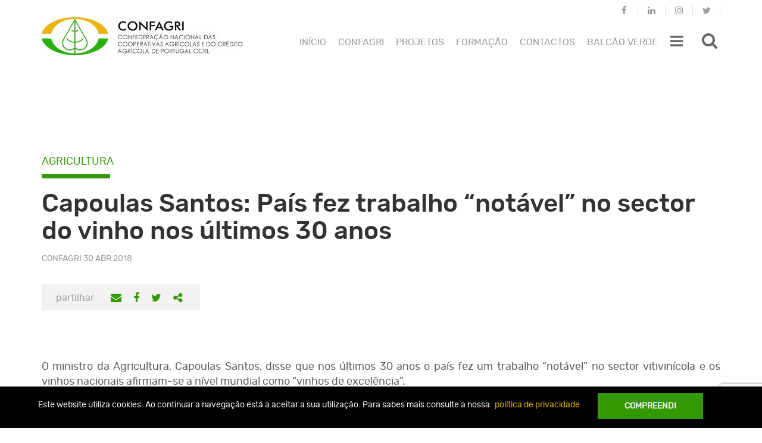

--- FILE ---
content_type: text/html; charset=UTF-8
request_url: https://www.confagri.pt/capoulas-santos-pais-trabalho-notavel-no-sector-do-vinho-nos-ultimos-30-anos/
body_size: 23047
content:
<!DOCTYPE html>
<html lang="pt-pt">
<head>
	<meta charset="UTF-8">
	<meta http-equiv="X-UA-Compatible" content="IE=edge">
	<meta name="viewport" content="width=device-width, initial-scale=1">
	<meta name="mobile-web-app-capable" content="yes">
	<meta name="apple-mobile-web-app-capable" content="yes">
	<meta name="apple-mobile-web-app-title" content="CONFAGRI - A nossa Agricultura">
	<link rel="icon" href="https://www.confagri.pt/content/themes/confagri-theme/library/img/favicon.ico">
	<link rel="stylesheet" href="https://www.confagri.pt/content/themes/confagri-theme/extra.css" type="text/css" media="all">
				<script>
				(function () {
						window._egoiaq = window._egoiaq || [];
						var url = (("https:" == document.location.protocol) ? "https://egoimmerce.e-goi.com/" : "http://egoimmerce.e-goi.com/");
						var url_cdn = (("https:" == document.location.protocol) ? "https://cdn-te.e-goi.com/" : "http://cdn-te.e-goi.com/");
						var d = document, g = d.createElement('script'), s = d.getElementsByTagName('script')[0];
						g.type = 'text/javascript';
						g.defer = true;
						g.async = true;
						g.src = url_cdn + 'egoimmerce.js';
						s.parentNode.insertBefore(g, s);
						window._egoiaq.push(['setClientId', 251307]);
						window._egoiaq.push(['setListId', 1]);
						
						window._egoiaq.push(['setTrackerUrl', url + 'collect']);
						window._egoiaq.push(['trackPageView']);
					}
				)();
			</script>
			<meta name='robots' content='index, follow, max-image-preview:large, max-snippet:-1, max-video-preview:-1' />
<link rel="alternate" hreflang="pt-pt" href="https://www.confagri.pt/capoulas-santos-pais-trabalho-notavel-no-sector-do-vinho-nos-ultimos-30-anos/" />

	<!-- This site is optimized with the Yoast SEO plugin v20.0 - https://yoast.com/wordpress/plugins/seo/ -->
	<title>CONFAGRI - Capoulas Santos: País fez trabalho &quot;notável&quot; no sector do vinho nos últimos 30 anos</title>
	<link rel="canonical" href="https://www.confagri.pt/capoulas-santos-pais-trabalho-notavel-no-sector-do-vinho-nos-ultimos-30-anos/" />
	<meta property="og:locale" content="pt_PT" />
	<meta property="og:type" content="article" />
	<meta property="og:title" content="CONFAGRI - Capoulas Santos: País fez trabalho &quot;notável&quot; no sector do vinho nos últimos 30 anos" />
	<meta property="og:description" content="O ministro da Agricultura, Capoulas Santos, disse que nos últimos 30 anos o país fez um trabalho &#8220;notável&#8221; no sector vitivinícola e os vinhos nacionais afirmam-se a nível mundial como &#8220;vinhos de excelência&#8221;. Segundo Capoulas Santos, o país fez &#8220;um trabalho notável&#8221; em áreas como a reestruturação da vinha, a selecção e melhoria das castas," />
	<meta property="og:url" content="https://www.confagri.pt/capoulas-santos-pais-trabalho-notavel-no-sector-do-vinho-nos-ultimos-30-anos/" />
	<meta property="og:site_name" content="CONFAGRI" />
	<meta property="article:published_time" content="2018-04-30T12:24:13+00:00" />
	<meta property="og:image" content="https://www.confagri.pt/content/uploads/2017/11/istockphoto_taçasvinho_igorr1.jpg" />
	<meta property="og:image:width" content="3000" />
	<meta property="og:image:height" content="1147" />
	<meta property="og:image:type" content="image/jpeg" />
	<meta name="author" content="Claudio Heitor" />
	<meta name="twitter:card" content="summary_large_image" />
	<meta name="twitter:label1" content="Written by" />
	<meta name="twitter:data1" content="Claudio Heitor" />
	<meta name="twitter:label2" content="Est. reading time" />
	<meta name="twitter:data2" content="3 minutos" />
	<script type="application/ld+json" class="yoast-schema-graph">{"@context":"https://schema.org","@graph":[{"@type":"Article","@id":"https://www.confagri.pt/capoulas-santos-pais-trabalho-notavel-no-sector-do-vinho-nos-ultimos-30-anos/#article","isPartOf":{"@id":"https://www.confagri.pt/capoulas-santos-pais-trabalho-notavel-no-sector-do-vinho-nos-ultimos-30-anos/"},"author":{"name":"Claudio Heitor","@id":"https://www.confagri.pt/#/schema/person/6c96b67cc35af93548c182c68d8c55c9"},"headline":"Capoulas Santos: País fez trabalho &#8220;notável&#8221; no sector do vinho nos últimos 30 anos","datePublished":"2018-04-30T12:24:13+00:00","dateModified":"2018-04-30T12:24:13+00:00","mainEntityOfPage":{"@id":"https://www.confagri.pt/capoulas-santos-pais-trabalho-notavel-no-sector-do-vinho-nos-ultimos-30-anos/"},"wordCount":551,"publisher":{"@id":"https://www.confagri.pt/#organization"},"image":{"@id":"https://www.confagri.pt/capoulas-santos-pais-trabalho-notavel-no-sector-do-vinho-nos-ultimos-30-anos/#primaryimage"},"thumbnailUrl":"https://www.confagri.pt/content/uploads/2017/11/istockphoto_taçasvinho_igorr1.jpg","keywords":["Vinha e Vinho"],"articleSection":["Destaque"],"inLanguage":"pt-PT"},{"@type":"WebPage","@id":"https://www.confagri.pt/capoulas-santos-pais-trabalho-notavel-no-sector-do-vinho-nos-ultimos-30-anos/","url":"https://www.confagri.pt/capoulas-santos-pais-trabalho-notavel-no-sector-do-vinho-nos-ultimos-30-anos/","name":"CONFAGRI - Capoulas Santos: País fez trabalho \"notável\" no sector do vinho nos últimos 30 anos","isPartOf":{"@id":"https://www.confagri.pt/#website"},"primaryImageOfPage":{"@id":"https://www.confagri.pt/capoulas-santos-pais-trabalho-notavel-no-sector-do-vinho-nos-ultimos-30-anos/#primaryimage"},"image":{"@id":"https://www.confagri.pt/capoulas-santos-pais-trabalho-notavel-no-sector-do-vinho-nos-ultimos-30-anos/#primaryimage"},"thumbnailUrl":"https://www.confagri.pt/content/uploads/2017/11/istockphoto_taçasvinho_igorr1.jpg","datePublished":"2018-04-30T12:24:13+00:00","dateModified":"2018-04-30T12:24:13+00:00","breadcrumb":{"@id":"https://www.confagri.pt/capoulas-santos-pais-trabalho-notavel-no-sector-do-vinho-nos-ultimos-30-anos/#breadcrumb"},"inLanguage":"pt-PT","potentialAction":[{"@type":"ReadAction","target":["https://www.confagri.pt/capoulas-santos-pais-trabalho-notavel-no-sector-do-vinho-nos-ultimos-30-anos/"]}]},{"@type":"ImageObject","inLanguage":"pt-PT","@id":"https://www.confagri.pt/capoulas-santos-pais-trabalho-notavel-no-sector-do-vinho-nos-ultimos-30-anos/#primaryimage","url":"https://www.confagri.pt/content/uploads/2017/11/istockphoto_taçasvinho_igorr1.jpg","contentUrl":"https://www.confagri.pt/content/uploads/2017/11/istockphoto_taçasvinho_igorr1.jpg","width":3000,"height":1147},{"@type":"BreadcrumbList","@id":"https://www.confagri.pt/capoulas-santos-pais-trabalho-notavel-no-sector-do-vinho-nos-ultimos-30-anos/#breadcrumb","itemListElement":[{"@type":"ListItem","position":1,"name":"Home","item":"https://www.confagri.pt/"},{"@type":"ListItem","position":2,"name":"Capoulas Santos: País fez trabalho &#8220;notável&#8221; no sector do vinho nos últimos 30 anos"}]},{"@type":"WebSite","@id":"https://www.confagri.pt/#website","url":"https://www.confagri.pt/","name":"CONFAGRI","description":"A nossa Agricultura","publisher":{"@id":"https://www.confagri.pt/#organization"},"potentialAction":[{"@type":"SearchAction","target":{"@type":"EntryPoint","urlTemplate":"https://www.confagri.pt/?s={search_term_string}"},"query-input":"required name=search_term_string"}],"inLanguage":"pt-PT"},{"@type":"Organization","@id":"https://www.confagri.pt/#organization","name":"CONFAGRI","url":"https://www.confagri.pt/","logo":{"@type":"ImageObject","inLanguage":"pt-PT","@id":"https://www.confagri.pt/#/schema/logo/image/","url":"https://www.confagri.pt/content/uploads/2017/10/cropped-conf.jpg","contentUrl":"https://www.confagri.pt/content/uploads/2017/10/cropped-conf.jpg","width":168,"height":168,"caption":"CONFAGRI"},"image":{"@id":"https://www.confagri.pt/#/schema/logo/image/"}},{"@type":"Person","@id":"https://www.confagri.pt/#/schema/person/6c96b67cc35af93548c182c68d8c55c9","name":"Claudio Heitor","image":{"@type":"ImageObject","inLanguage":"pt-PT","@id":"https://www.confagri.pt/#/schema/person/image/","url":"https://secure.gravatar.com/avatar/56b28fd658d19e6990be851f3fe6dbf9?s=96&d=mm&r=g","contentUrl":"https://secure.gravatar.com/avatar/56b28fd658d19e6990be851f3fe6dbf9?s=96&d=mm&r=g","caption":"Claudio Heitor"}}]}</script>
	<!-- / Yoast SEO plugin. -->


		<!-- This site uses the Google Analytics by MonsterInsights plugin v8.12.1 - Using Analytics tracking - https://www.monsterinsights.com/ -->
							<script
				src="//www.googletagmanager.com/gtag/js?id=UA-107908069-1"  data-cfasync="false" data-wpfc-render="false" type="text/javascript" async></script>
			<script data-cfasync="false" data-wpfc-render="false" type="text/javascript">
				var mi_version = '8.12.1';
				var mi_track_user = true;
				var mi_no_track_reason = '';
				
								var disableStrs = [
															'ga-disable-UA-107908069-1',
									];

				/* Function to detect opted out users */
				function __gtagTrackerIsOptedOut() {
					for (var index = 0; index < disableStrs.length; index++) {
						if (document.cookie.indexOf(disableStrs[index] + '=true') > -1) {
							return true;
						}
					}

					return false;
				}

				/* Disable tracking if the opt-out cookie exists. */
				if (__gtagTrackerIsOptedOut()) {
					for (var index = 0; index < disableStrs.length; index++) {
						window[disableStrs[index]] = true;
					}
				}

				/* Opt-out function */
				function __gtagTrackerOptout() {
					for (var index = 0; index < disableStrs.length; index++) {
						document.cookie = disableStrs[index] + '=true; expires=Thu, 31 Dec 2099 23:59:59 UTC; path=/';
						window[disableStrs[index]] = true;
					}
				}

				if ('undefined' === typeof gaOptout) {
					function gaOptout() {
						__gtagTrackerOptout();
					}
				}
								window.dataLayer = window.dataLayer || [];

				window.MonsterInsightsDualTracker = {
					helpers: {},
					trackers: {},
				};
				if (mi_track_user) {
					function __gtagDataLayer() {
						dataLayer.push(arguments);
					}

					function __gtagTracker(type, name, parameters) {
						if (!parameters) {
							parameters = {};
						}

						if (parameters.send_to) {
							__gtagDataLayer.apply(null, arguments);
							return;
						}

						if (type === 'event') {
							
														parameters.send_to = monsterinsights_frontend.ua;
							__gtagDataLayer(type, name, parameters);
													} else {
							__gtagDataLayer.apply(null, arguments);
						}
					}

					__gtagTracker('js', new Date());
					__gtagTracker('set', {
						'developer_id.dZGIzZG': true,
											});
															__gtagTracker('config', 'UA-107908069-1', {"forceSSL":"true"} );
										window.gtag = __gtagTracker;										(function () {
						/* https://developers.google.com/analytics/devguides/collection/analyticsjs/ */
						/* ga and __gaTracker compatibility shim. */
						var noopfn = function () {
							return null;
						};
						var newtracker = function () {
							return new Tracker();
						};
						var Tracker = function () {
							return null;
						};
						var p = Tracker.prototype;
						p.get = noopfn;
						p.set = noopfn;
						p.send = function () {
							var args = Array.prototype.slice.call(arguments);
							args.unshift('send');
							__gaTracker.apply(null, args);
						};
						var __gaTracker = function () {
							var len = arguments.length;
							if (len === 0) {
								return;
							}
							var f = arguments[len - 1];
							if (typeof f !== 'object' || f === null || typeof f.hitCallback !== 'function') {
								if ('send' === arguments[0]) {
									var hitConverted, hitObject = false, action;
									if ('event' === arguments[1]) {
										if ('undefined' !== typeof arguments[3]) {
											hitObject = {
												'eventAction': arguments[3],
												'eventCategory': arguments[2],
												'eventLabel': arguments[4],
												'value': arguments[5] ? arguments[5] : 1,
											}
										}
									}
									if ('pageview' === arguments[1]) {
										if ('undefined' !== typeof arguments[2]) {
											hitObject = {
												'eventAction': 'page_view',
												'page_path': arguments[2],
											}
										}
									}
									if (typeof arguments[2] === 'object') {
										hitObject = arguments[2];
									}
									if (typeof arguments[5] === 'object') {
										Object.assign(hitObject, arguments[5]);
									}
									if ('undefined' !== typeof arguments[1].hitType) {
										hitObject = arguments[1];
										if ('pageview' === hitObject.hitType) {
											hitObject.eventAction = 'page_view';
										}
									}
									if (hitObject) {
										action = 'timing' === arguments[1].hitType ? 'timing_complete' : hitObject.eventAction;
										hitConverted = mapArgs(hitObject);
										__gtagTracker('event', action, hitConverted);
									}
								}
								return;
							}

							function mapArgs(args) {
								var arg, hit = {};
								var gaMap = {
									'eventCategory': 'event_category',
									'eventAction': 'event_action',
									'eventLabel': 'event_label',
									'eventValue': 'event_value',
									'nonInteraction': 'non_interaction',
									'timingCategory': 'event_category',
									'timingVar': 'name',
									'timingValue': 'value',
									'timingLabel': 'event_label',
									'page': 'page_path',
									'location': 'page_location',
									'title': 'page_title',
								};
								for (arg in args) {
																		if (!(!args.hasOwnProperty(arg) || !gaMap.hasOwnProperty(arg))) {
										hit[gaMap[arg]] = args[arg];
									} else {
										hit[arg] = args[arg];
									}
								}
								return hit;
							}

							try {
								f.hitCallback();
							} catch (ex) {
							}
						};
						__gaTracker.create = newtracker;
						__gaTracker.getByName = newtracker;
						__gaTracker.getAll = function () {
							return [];
						};
						__gaTracker.remove = noopfn;
						__gaTracker.loaded = true;
						window['__gaTracker'] = __gaTracker;
					})();
									} else {
										console.log("");
					(function () {
						function __gtagTracker() {
							return null;
						}

						window['__gtagTracker'] = __gtagTracker;
						window['gtag'] = __gtagTracker;
					})();
									}
			</script>
				<!-- / Google Analytics by MonsterInsights -->
		<link rel='stylesheet' id='wp-block-library-css' href='https://www.confagri.pt/wp-includes/css/dist/block-library/style.min.css?ver=6.1.1' type='text/css' media='all' />
<link rel='stylesheet' id='classic-theme-styles-css' href='https://www.confagri.pt/wp-includes/css/classic-themes.min.css?ver=1' type='text/css' media='all' />
<style id='global-styles-inline-css' type='text/css'>
body{--wp--preset--color--black: #000000;--wp--preset--color--cyan-bluish-gray: #abb8c3;--wp--preset--color--white: #ffffff;--wp--preset--color--pale-pink: #f78da7;--wp--preset--color--vivid-red: #cf2e2e;--wp--preset--color--luminous-vivid-orange: #ff6900;--wp--preset--color--luminous-vivid-amber: #fcb900;--wp--preset--color--light-green-cyan: #7bdcb5;--wp--preset--color--vivid-green-cyan: #00d084;--wp--preset--color--pale-cyan-blue: #8ed1fc;--wp--preset--color--vivid-cyan-blue: #0693e3;--wp--preset--color--vivid-purple: #9b51e0;--wp--preset--gradient--vivid-cyan-blue-to-vivid-purple: linear-gradient(135deg,rgba(6,147,227,1) 0%,rgb(155,81,224) 100%);--wp--preset--gradient--light-green-cyan-to-vivid-green-cyan: linear-gradient(135deg,rgb(122,220,180) 0%,rgb(0,208,130) 100%);--wp--preset--gradient--luminous-vivid-amber-to-luminous-vivid-orange: linear-gradient(135deg,rgba(252,185,0,1) 0%,rgba(255,105,0,1) 100%);--wp--preset--gradient--luminous-vivid-orange-to-vivid-red: linear-gradient(135deg,rgba(255,105,0,1) 0%,rgb(207,46,46) 100%);--wp--preset--gradient--very-light-gray-to-cyan-bluish-gray: linear-gradient(135deg,rgb(238,238,238) 0%,rgb(169,184,195) 100%);--wp--preset--gradient--cool-to-warm-spectrum: linear-gradient(135deg,rgb(74,234,220) 0%,rgb(151,120,209) 20%,rgb(207,42,186) 40%,rgb(238,44,130) 60%,rgb(251,105,98) 80%,rgb(254,248,76) 100%);--wp--preset--gradient--blush-light-purple: linear-gradient(135deg,rgb(255,206,236) 0%,rgb(152,150,240) 100%);--wp--preset--gradient--blush-bordeaux: linear-gradient(135deg,rgb(254,205,165) 0%,rgb(254,45,45) 50%,rgb(107,0,62) 100%);--wp--preset--gradient--luminous-dusk: linear-gradient(135deg,rgb(255,203,112) 0%,rgb(199,81,192) 50%,rgb(65,88,208) 100%);--wp--preset--gradient--pale-ocean: linear-gradient(135deg,rgb(255,245,203) 0%,rgb(182,227,212) 50%,rgb(51,167,181) 100%);--wp--preset--gradient--electric-grass: linear-gradient(135deg,rgb(202,248,128) 0%,rgb(113,206,126) 100%);--wp--preset--gradient--midnight: linear-gradient(135deg,rgb(2,3,129) 0%,rgb(40,116,252) 100%);--wp--preset--duotone--dark-grayscale: url('#wp-duotone-dark-grayscale');--wp--preset--duotone--grayscale: url('#wp-duotone-grayscale');--wp--preset--duotone--purple-yellow: url('#wp-duotone-purple-yellow');--wp--preset--duotone--blue-red: url('#wp-duotone-blue-red');--wp--preset--duotone--midnight: url('#wp-duotone-midnight');--wp--preset--duotone--magenta-yellow: url('#wp-duotone-magenta-yellow');--wp--preset--duotone--purple-green: url('#wp-duotone-purple-green');--wp--preset--duotone--blue-orange: url('#wp-duotone-blue-orange');--wp--preset--font-size--small: 13px;--wp--preset--font-size--medium: 20px;--wp--preset--font-size--large: 36px;--wp--preset--font-size--x-large: 42px;--wp--preset--spacing--20: 0.44rem;--wp--preset--spacing--30: 0.67rem;--wp--preset--spacing--40: 1rem;--wp--preset--spacing--50: 1.5rem;--wp--preset--spacing--60: 2.25rem;--wp--preset--spacing--70: 3.38rem;--wp--preset--spacing--80: 5.06rem;}:where(.is-layout-flex){gap: 0.5em;}body .is-layout-flow > .alignleft{float: left;margin-inline-start: 0;margin-inline-end: 2em;}body .is-layout-flow > .alignright{float: right;margin-inline-start: 2em;margin-inline-end: 0;}body .is-layout-flow > .aligncenter{margin-left: auto !important;margin-right: auto !important;}body .is-layout-constrained > .alignleft{float: left;margin-inline-start: 0;margin-inline-end: 2em;}body .is-layout-constrained > .alignright{float: right;margin-inline-start: 2em;margin-inline-end: 0;}body .is-layout-constrained > .aligncenter{margin-left: auto !important;margin-right: auto !important;}body .is-layout-constrained > :where(:not(.alignleft):not(.alignright):not(.alignfull)){max-width: var(--wp--style--global--content-size);margin-left: auto !important;margin-right: auto !important;}body .is-layout-constrained > .alignwide{max-width: var(--wp--style--global--wide-size);}body .is-layout-flex{display: flex;}body .is-layout-flex{flex-wrap: wrap;align-items: center;}body .is-layout-flex > *{margin: 0;}:where(.wp-block-columns.is-layout-flex){gap: 2em;}.has-black-color{color: var(--wp--preset--color--black) !important;}.has-cyan-bluish-gray-color{color: var(--wp--preset--color--cyan-bluish-gray) !important;}.has-white-color{color: var(--wp--preset--color--white) !important;}.has-pale-pink-color{color: var(--wp--preset--color--pale-pink) !important;}.has-vivid-red-color{color: var(--wp--preset--color--vivid-red) !important;}.has-luminous-vivid-orange-color{color: var(--wp--preset--color--luminous-vivid-orange) !important;}.has-luminous-vivid-amber-color{color: var(--wp--preset--color--luminous-vivid-amber) !important;}.has-light-green-cyan-color{color: var(--wp--preset--color--light-green-cyan) !important;}.has-vivid-green-cyan-color{color: var(--wp--preset--color--vivid-green-cyan) !important;}.has-pale-cyan-blue-color{color: var(--wp--preset--color--pale-cyan-blue) !important;}.has-vivid-cyan-blue-color{color: var(--wp--preset--color--vivid-cyan-blue) !important;}.has-vivid-purple-color{color: var(--wp--preset--color--vivid-purple) !important;}.has-black-background-color{background-color: var(--wp--preset--color--black) !important;}.has-cyan-bluish-gray-background-color{background-color: var(--wp--preset--color--cyan-bluish-gray) !important;}.has-white-background-color{background-color: var(--wp--preset--color--white) !important;}.has-pale-pink-background-color{background-color: var(--wp--preset--color--pale-pink) !important;}.has-vivid-red-background-color{background-color: var(--wp--preset--color--vivid-red) !important;}.has-luminous-vivid-orange-background-color{background-color: var(--wp--preset--color--luminous-vivid-orange) !important;}.has-luminous-vivid-amber-background-color{background-color: var(--wp--preset--color--luminous-vivid-amber) !important;}.has-light-green-cyan-background-color{background-color: var(--wp--preset--color--light-green-cyan) !important;}.has-vivid-green-cyan-background-color{background-color: var(--wp--preset--color--vivid-green-cyan) !important;}.has-pale-cyan-blue-background-color{background-color: var(--wp--preset--color--pale-cyan-blue) !important;}.has-vivid-cyan-blue-background-color{background-color: var(--wp--preset--color--vivid-cyan-blue) !important;}.has-vivid-purple-background-color{background-color: var(--wp--preset--color--vivid-purple) !important;}.has-black-border-color{border-color: var(--wp--preset--color--black) !important;}.has-cyan-bluish-gray-border-color{border-color: var(--wp--preset--color--cyan-bluish-gray) !important;}.has-white-border-color{border-color: var(--wp--preset--color--white) !important;}.has-pale-pink-border-color{border-color: var(--wp--preset--color--pale-pink) !important;}.has-vivid-red-border-color{border-color: var(--wp--preset--color--vivid-red) !important;}.has-luminous-vivid-orange-border-color{border-color: var(--wp--preset--color--luminous-vivid-orange) !important;}.has-luminous-vivid-amber-border-color{border-color: var(--wp--preset--color--luminous-vivid-amber) !important;}.has-light-green-cyan-border-color{border-color: var(--wp--preset--color--light-green-cyan) !important;}.has-vivid-green-cyan-border-color{border-color: var(--wp--preset--color--vivid-green-cyan) !important;}.has-pale-cyan-blue-border-color{border-color: var(--wp--preset--color--pale-cyan-blue) !important;}.has-vivid-cyan-blue-border-color{border-color: var(--wp--preset--color--vivid-cyan-blue) !important;}.has-vivid-purple-border-color{border-color: var(--wp--preset--color--vivid-purple) !important;}.has-vivid-cyan-blue-to-vivid-purple-gradient-background{background: var(--wp--preset--gradient--vivid-cyan-blue-to-vivid-purple) !important;}.has-light-green-cyan-to-vivid-green-cyan-gradient-background{background: var(--wp--preset--gradient--light-green-cyan-to-vivid-green-cyan) !important;}.has-luminous-vivid-amber-to-luminous-vivid-orange-gradient-background{background: var(--wp--preset--gradient--luminous-vivid-amber-to-luminous-vivid-orange) !important;}.has-luminous-vivid-orange-to-vivid-red-gradient-background{background: var(--wp--preset--gradient--luminous-vivid-orange-to-vivid-red) !important;}.has-very-light-gray-to-cyan-bluish-gray-gradient-background{background: var(--wp--preset--gradient--very-light-gray-to-cyan-bluish-gray) !important;}.has-cool-to-warm-spectrum-gradient-background{background: var(--wp--preset--gradient--cool-to-warm-spectrum) !important;}.has-blush-light-purple-gradient-background{background: var(--wp--preset--gradient--blush-light-purple) !important;}.has-blush-bordeaux-gradient-background{background: var(--wp--preset--gradient--blush-bordeaux) !important;}.has-luminous-dusk-gradient-background{background: var(--wp--preset--gradient--luminous-dusk) !important;}.has-pale-ocean-gradient-background{background: var(--wp--preset--gradient--pale-ocean) !important;}.has-electric-grass-gradient-background{background: var(--wp--preset--gradient--electric-grass) !important;}.has-midnight-gradient-background{background: var(--wp--preset--gradient--midnight) !important;}.has-small-font-size{font-size: var(--wp--preset--font-size--small) !important;}.has-medium-font-size{font-size: var(--wp--preset--font-size--medium) !important;}.has-large-font-size{font-size: var(--wp--preset--font-size--large) !important;}.has-x-large-font-size{font-size: var(--wp--preset--font-size--x-large) !important;}
.wp-block-navigation a:where(:not(.wp-element-button)){color: inherit;}
:where(.wp-block-columns.is-layout-flex){gap: 2em;}
.wp-block-pullquote{font-size: 1.5em;line-height: 1.6;}
</style>
<link rel='stylesheet' id='contact-form-7-css' href='https://www.confagri.pt/content/plugins/contact-form-7/includes/css/styles.css?ver=5.7.3' type='text/css' media='all' />
<link rel='stylesheet' id='events-manager-css' href='https://www.confagri.pt/content/plugins/events-manager/includes/css/events-manager.min.css?ver=6.3' type='text/css' media='all' />
<style id='events-manager-inline-css' type='text/css'>
body .em { --font-family : inherit; --font-weight : inherit; --font-size : 1em; --line-height : inherit; }
</style>
<link rel='stylesheet' id='ipma-widget-css' href='https://www.confagri.pt/content/plugins/ipma-weather-widget/public/css/ipma-widget-public.min.css?ver=1.0.0' type='text/css' media='all' />
<link rel='stylesheet' id='select2-css' href='https://www.confagri.pt/content/plugins/ipma-weather-widget/public/css/vendor/select2/select2.min.css?ver=4.0.3' type='text/css' media='all' />
<link rel='stylesheet' id='menu-image-css' href='https://www.confagri.pt/content/plugins/menu-image/includes/css/menu-image.css?ver=3.0.8' type='text/css' media='all' />
<link rel='stylesheet' id='dashicons-css' href='https://www.confagri.pt/wp-includes/css/dashicons.min.css?ver=6.1.1' type='text/css' media='all' />
<link rel='stylesheet' id='egoi-for-wp-css' href='https://www.confagri.pt/content/plugins/smart-marketing-for-wp/public/css/egoi-for-wp-public.css?ver=4.1.7' type='text/css' media='' />
<link rel='stylesheet' id='wpml-legacy-dropdown-0-css' href='https://www.confagri.pt/content/plugins/sitepress-multilingual-cms/templates/language-switchers/legacy-dropdown/style.css?ver=1' type='text/css' media='all' />
<style id='wpml-legacy-dropdown-0-inline-css' type='text/css'>
.language-selector { display: none; float: right; max-width: none; width: 66px; } .language-selector a { background-color: transparent; color: #999999; border: none; font-size: 14px; padding: 2px 20px 7px 20px; } .language-selector a:hover { background-color: transparent; color: #339900; } .language-selector .language-selector-current-language > a { padding-top: 10px; } .language-selector .language-selector-current-language:hover > a { background-color: #f2f2f2; color: #999999; } .language-selector a.language-selector-item-toggle:after { border-width: .28em; top: 50%; right: 14px; color: #999999; } .language-selector .language-selector-sub-menu { background-color: #f2f2f2; border: none; padding-bottom: 11px; } .mobile-right-menu .language-selector { display: block; float: none; width: 50px; } .mobile-right-menu .language-selector a { color: #333333; padding-left: 2px; } @media only screen and (min-width: 1200px) { .language-selector { display: block; } }
</style>
<link rel='stylesheet' id='custom-bootstrap-styles-css' href='https://www.confagri.pt/content/themes/confagri-theme/library/dist/css/custom-bootstrap.min.css?ver=0.5.1' type='text/css' media='all' />
<link rel='stylesheet' id='confagritheme-styles-vendor-css' href='https://www.confagri.pt/content/themes/confagri-theme/library/dist/css/vendor.min.css?ver=0.5.1' type='text/css' media='all' />
<link rel='stylesheet' id='confagritheme-styles-css' href='https://www.confagri.pt/content/themes/confagri-theme/library/dist/css/main.min.css?ver=0.5.1' type='text/css' media='all' />
<link rel='stylesheet' id='font_awesome-css' href='https://www.confagri.pt__false?ver=6.1.1' type='text/css' media='all' />
<script type='text/javascript' id='canvas-loader-js-extra'>
/* <![CDATA[ */
var egoi_config_ajax_object_core = {"ajax_url":"https:\/\/www.confagri.pt\/conf-admin\/admin-ajax.php","ajax_nonce":"a50e0378d3"};
/* ]]> */
</script>
<script type='text/javascript' src='https://www.confagri.pt/content/plugins/smart-marketing-for-wp/admin/js/egoi-for-wp-canvas.js?ver=4.1.7' id='canvas-loader-js'></script>
<script type='text/javascript' src='https://www.confagri.pt/wp-includes/js/jquery/jquery.min.js?ver=3.6.1' id='jquery-core-js'></script>
<script type='text/javascript' src='https://www.confagri.pt/wp-includes/js/jquery/jquery-migrate.min.js?ver=3.3.2' id='jquery-migrate-js'></script>
<script type='text/javascript' src='https://www.confagri.pt/content/plugins/google-analytics-for-wordpress/assets/js/frontend-gtag.min.js?ver=8.12.1' id='monsterinsights-frontend-script-js'></script>
<script data-cfasync="false" data-wpfc-render="false" type="text/javascript" id='monsterinsights-frontend-script-js-extra'>/* <![CDATA[ */
var monsterinsights_frontend = {"js_events_tracking":"true","download_extensions":"doc,pdf,ppt,zip,xls,docx,pptx,xlsx","inbound_paths":"[]","home_url":"https:\/\/www.confagri.pt","hash_tracking":"false","ua":"UA-107908069-1","v4_id":""};/* ]]> */
</script>
<script type='text/javascript' id='events-manager-js-extra'>
/* <![CDATA[ */
var EM = {"ajaxurl":"https:\/\/www.confagri.pt\/conf-admin\/admin-ajax.php","locationajaxurl":"https:\/\/www.confagri.pt\/conf-admin\/admin-ajax.php?action=locations_search","firstDay":"1","locale":"pt","dateFormat":"yy-mm-dd","ui_css":"https:\/\/www.confagri.pt\/content\/plugins\/events-manager\/includes\/css\/jquery-ui\/build.min.css","show24hours":"1","is_ssl":"1","autocomplete_limit":"10","calendar":{"breakpoints":{"small":560,"medium":908,"large":false}},"datepicker":{"format":"d\/m\/Y","locale":"pt"},"search":{"breakpoints":{"small":650,"medium":850,"full":false}},"bookingInProgress":"Please wait while the booking is being submitted.","tickets_save":"Save Ticket","bookingajaxurl":"https:\/\/www.confagri.pt\/conf-admin\/admin-ajax.php","bookings_export_save":"Export Bookings","bookings_settings_save":"Save Settings","booking_delete":"Are you sure you want to delete?","booking_offset":"30","bb_full":"Sold Out","bb_book":"Reserve agora","bb_booking":"Reserva ...","bb_booked":"Reserva Submitted","bb_error":"Reserva Error. Try again?","bb_cancel":"Cancelar","bb_canceling":"Canceling...","bb_cancelled":"Cancelado","bb_cancel_error":"Cancellation Error. Try again?","txt_search":"Pesquisa","txt_searching":"Searching...","txt_loading":"Loading..."};
/* ]]> */
</script>
<script type='text/javascript' src='https://www.confagri.pt/content/plugins/events-manager/includes/js/events-manager.js?ver=6.3' id='events-manager-js'></script>
<script type='text/javascript' src='https://www.confagri.pt/content/plugins/events-manager/includes/external/flatpickr/l10n/pt.min.js?ver=6.3' id='em-flatpickr-localization-js'></script>
<script type='text/javascript' id='ipma-widget-js-extra'>
/* <![CDATA[ */
var ipmaWidget_i18n = {"forecast00":"Sem informa\u00e7\u00e3o","forecast01":"C\u00e9u limpo","forecast02":"C\u00e9u pouco nublado","forecast03":"C\u00e9u parcialmente nublado","forecast04":"C\u00e9u muito nublado ou encoberto","forecast05":"C\u00e9u nublado por nuvens altas","forecast06":"Aguaceiros","forecast07":"Aguaceiros fracos","forecast08":"Aguaceiros fortes","forecast19":"Chuva","forecast20":"Chuva fraca ou chuvisco","forecast21":"Chuva forte","forecast22":"Per\u00edodos de chuva","forecast23":"Per\u00edodos de chuva fraca","forecast24":"Per\u00edodos de chuva forte","forecast25":"Chuvisco","forecast26":"Neblina","forecast27":"Nevoeiro ou nuvens baixas","forecast28":"Neve","forecast29":"Trovoada","forecast30":"Aguaceiros e trovoada","forecast31":"Granizo","forecast32":"Geada","forecast33":"Chuva forte e trovoada","forecast34":"Nebulosidade convectiva","forecast35":"C\u00e9u muito nublado ou encoberto","forecast36":"Nevoeiro","forecast37":"C\u00e9u muito nublado ou encoberto"};
/* ]]> */
</script>
<script type='text/javascript' src='https://www.confagri.pt/content/plugins/ipma-weather-widget/public/js/ipma-widget-public.min.js?ver=1.0.0' id='ipma-widget-js'></script>
<script type='text/javascript' src='https://www.confagri.pt/content/plugins/sitepress-multilingual-cms/templates/language-switchers/legacy-dropdown/script.js?ver=1' id='wpml-legacy-dropdown-0-js'></script>
<meta name="generator" content="WPML ver:3.7.1 stt:42;" />
</head>

<body class="post-template-default single single-post postid-19267 single-format-standard wp-custom-logo">

			<header id="site-header" class="anon-header">

	<nav class="navbar">

		<div class="container">

			<div class="header-wrapper">

				<a class="navbar-brand" href="https://www.confagri.pt/" title="CONFAGRI">
					<img src="https://www.confagri.pt/content/themes/confagri-theme/library/img/confagri-logo.jpg"
						alt="CONFAGRI">
				</a>

				
				<ul id="menu-redes-sociais" class="nav navbar-nav nav-social-network navbar-right"><li id="menu-item-127" class="fa fa-facebook menu-item menu-item-type-custom menu-item-object-custom menu-item-127"><a target="_blank" href="https://www.facebook.com/anossaagriculturaconfagri">Facebook</a></li>
<li id="menu-item-51438" class="fa fa-linkedin menu-item menu-item-type-custom menu-item-object-custom menu-item-51438"><a target="_blank" href="https://www.linkedin.com/in/confagri-ccrl/">Linkedin</a></li>
<li id="menu-item-51435" class="fa fa-instagram menu-item menu-item-type-custom menu-item-object-custom menu-item-51435"><a target="_blank" href="https://www.instagram.com/confagri_ccrl/">Instagram</a></li>
<li id="menu-item-128" class="fa fa-twitter menu-item menu-item-type-custom menu-item-object-custom menu-item-128"><a target="_blank" href="https://x.com/CONFAGRI_CCRL">Twitter</a></li>
</ul>
				<div class="top-menu">

					<a class="search-icon-button" data-toggle-search data-target="#navbar-search-form" title="Pesquisar"style="padding-left: 2em;">
						<i class="fa fa-search" aria-hidden="true"></i>
					</a>


					<a href="#" class="topmenu-icon-button" data-toggle-right-menu data-target=".mobile-right-menu" >
						<i class="fa fa-bars" aria-hidden="true"></i>

											</a>

					<ul id="menu-menu-topo" class="nav navbar-nav nav-topmenu navbar-right"><li id="menu-item-145" class="menu-item menu-item-type-custom menu-item-object-custom menu-item-145"><a href="/">Início</a></li>
<li id="menu-item-146" class="menu-item menu-item-type-custom menu-item-object-custom menu-item-146"><a href="/associados/confagri">Confagri</a></li>
<li id="menu-item-41700" class="menu-item menu-item-type-post_type menu-item-object-theme menu-item-41700"><a href="https://www.confagri.pt/temas/projetos/">Projetos</a></li>
<li id="menu-item-39325" class="menu-item menu-item-type-custom menu-item-object-custom menu-item-39325"><a href="https://fad.confagri.pt/">FORMAÇÃO</a></li>
<li id="menu-item-148" class="menu-item menu-item-type-post_type menu-item-object-page menu-item-148"><a href="https://www.confagri.pt/contactos/">Contactos</a></li>
<li id="menu-item-51725" class="menu-item menu-item-type-post_type menu-item-object-page menu-item-51725"><a href="https://www.confagri.pt/?page_id=90">Balcão Verde</a></li>
</ul>											<ul class="navbar-nav" style="position: absolute;right: 5.5%;font-size: 25px;">
							<li id="menu-item-145" class="dropdown pull-right menu-item menu-item-type-custom menu-item-object-custom current-menu-item menu-item-145">
								<a href="#" class="dropdown-toggle" data-toggle="dropdown" style='color:#666'><i class="fa fa-bars"></i></a>
								<ul data-dropdown-extra-items="" class="dropdown-menu extra-items-menu">
						<li id='menu-item-75' class='menu-item menu-item-type-post_type menu-item-object-theme menu-item-75'><a href='http://www.confagri.pt/?post_type=theme&#038;p=75'>Cooperativismo</a></li><li id='menu-item-67' class='menu-item menu-item-type-post_type menu-item-object-theme menu-item-67'><a href='http://www.confagri.pt/?post_type=theme&#038;p=67'>Agricultura</a></li><li id='menu-item-84' class='menu-item menu-item-type-post_type menu-item-object-theme menu-item-84'><a href='http://www.confagri.pt/?post_type=theme&#038;p=84'>Pecuária</a></li><li id='menu-item-81' class='menu-item menu-item-type-post_type menu-item-object-theme menu-item-81'><a href='http://www.confagri.pt/?post_type=theme&#038;p=81'>Floresta</a></li><li id='menu-item-82' class='menu-item menu-item-type-post_type menu-item-object-theme menu-item-82'><a href='http://www.confagri.pt/?post_type=theme&#038;p=82'>Legislação</a></li><li id='menu-item-39844' class='menu-item menu-item-type-post_type menu-item-object-theme menu-item-39844'><a href='https://www.confagri.pt/?post_type=theme&#038;p=39844'>Agricultura Familiar</a></li><li id='menu-item-54127' class='menu-item menu-item-type-post_type menu-item-object-theme menu-item-54127'><a href='https://www.confagri.pt/?post_type=theme&#038;p=54127'>Aconselhamento</a></li><li id='menu-item-57543' class='menu-item menu-item-type-post_type menu-item-object-theme menu-item-57543'><a href='https://www.confagri.pt/?page_id=57543'>Guias de Apoio</a></li><li id='menu-item-57321' class='menu-item menu-item-type-post_type menu-item-object-theme menu-item-57321'><a href='https://www.confagri.pt/?page_id=57321'>Revista Espaço Rural</a></li>								</ul>
							</li>
						</ul>
										
				</div>

				<form id="navbar-search-form" role="search" method="get" class="navbar-search-form" action="https://www.confagri.pt/">
					<input type="search" class="search-field"
							placeholder="Termo a pesquisar"
							value="" name="s" />
					<input type="hidden" name="p" value=""/>
					<input type="hidden" name="lang" value="pt-pt"/>

					<button type="submit">
						<i class="fa fa-search"></i>
					</button>

					<a class="search-icon-button" data-toggle-search data-target="#navbar-search-form" title="Fechar">
						<i class="fa fa-times" aria-hidden="true"></i>
					</a>
				</form>

			</div>

		</div>

																							<div class="primary-menu-wrapper" style="visibility: hidden;">

						<div class="container">
							<ul id="primary-menu" class="nav navbar-nav nav-primarymenu"><li id="menu-item-34374" class="menu-item menu-item-type-post_type menu-item-object-theme menu-item-34374"><a href="https://www.confagri.pt/temas/covid-19/">COVID-19</a></li>
<li id="menu-item-152" class="menu-item menu-item-type-post_type menu-item-object-theme menu-item-152"><a href="https://www.confagri.pt/temas/agricultura/">Agricultura</a></li>
<li id="menu-item-168" class="menu-item menu-item-type-post_type menu-item-object-theme menu-item-168"><a href="https://www.confagri.pt/temas/cooperativismo/">Cooperativismo</a></li>
<li id="menu-item-154" class="menu-item menu-item-type-post_type menu-item-object-theme menu-item-154"><a href="https://www.confagri.pt/temas/ambiente/">Ambiente</a></li>
<li id="menu-item-156" class="menu-item menu-item-type-post_type menu-item-object-theme menu-item-156"><a href="https://www.confagri.pt/temas/floresta/">Floresta</a></li>
<li id="menu-item-157" class="menu-item menu-item-type-post_type menu-item-object-theme menu-item-157"><a href="https://www.confagri.pt/temas/legislacao/">Legislação</a></li>
<li id="menu-item-9752" class="menu-item menu-item-type-post_type menu-item-object-theme menu-item-9752"><a href="https://www.confagri.pt/temas/pecuaria/">Pecuária</a></li>
<li id="menu-item-39854" class="menu-item menu-item-type-post_type menu-item-object-theme menu-item-39854"><a href="https://www.confagri.pt/temas/agricultura-familiar/">Agricultura Familiar</a></li>
<li id="menu-item-21626" class="menu-item menu-item-type-post_type menu-item-object-theme menu-item-21626"><a href="https://www.confagri.pt/temas/protocolo-ca/">Protocolo CA</a></li>
<li id="menu-item-19770" class="menu-item menu-item-type-post_type menu-item-object-theme menu-item-19770"><a href="https://www.confagri.pt/temas/milkee/">Milkee</a></li>
<li id="menu-item-158" class="menu-item menu-item-type-post_type menu-item-object-theme menu-item-158"><a href="https://www.confagri.pt/temas/mercados/">Mercados</a></li>
<li id="menu-item-9754" class="menu-item menu-item-type-post_type menu-item-object-theme menu-item-9754"><a href="https://www.confagri.pt/temas/seguranca-alimentar/">Segurança Alimentar</a></li>
<li id="menu-item-9753" class="menu-item menu-item-type-post_type menu-item-object-theme menu-item-9753"><a href="https://www.confagri.pt/temas/politica-agricola/">Política Agrícola</a></li>
<li id="menu-item-153" class="menu-item menu-item-type-post_type menu-item-object-theme menu-item-153"><a href="https://www.confagri.pt/temas/agroindustria/">Agroindústria</a></li>
<li id="menu-item-17163" class="menu-item menu-item-type-post_type menu-item-object-theme menu-item-17163"><a href="https://www.confagri.pt/temas/seca/">Seca</a></li>
<li id="menu-item-163" class="dropdown pull-right hidden menu-item menu-item-type-custom menu-item-object-custom menu-item-163"><a href="#">Mais Temas</a></li>
<li id="menu-item-9181" class="menu-item menu-item-type-post_type menu-item-object-theme menu-item-9181"><a href="https://www.confagri.pt/temas/incendios-2017/">Incêndios 2017</a></li>
<li id="menu-item-13829" class="menu-item menu-item-type-post_type menu-item-object-theme menu-item-13829"><a href="https://www.confagri.pt/temas/links/">Links</a></li>
</ul>							<ul class="navbar-nav more-themes-menu" data-more-themes></ul>

							<a href="#" class="menu-item-mobile" data-toggle-left-menu data-target=".mobile-left-menu">
								Temas<span class="caret"></span>
							</a>
						</div>

					</div>
				
					
					
		
		<div class="mobile-menus">

			<div class="mobile-right-menu">

				
				<ul id="menu-menu-topo-1" class="nav navbar-nav nav-topmenu"><li class="menu-item menu-item-type-custom menu-item-object-custom menu-item-145"><a href="/">Início</a></li>
<li class="menu-item menu-item-type-custom menu-item-object-custom menu-item-146"><a href="/associados/confagri">Confagri</a></li>
<li class="menu-item menu-item-type-post_type menu-item-object-theme menu-item-41700"><a href="https://www.confagri.pt/temas/projetos/">Projetos</a></li>
<li class="menu-item menu-item-type-custom menu-item-object-custom menu-item-39325"><a href="https://fad.confagri.pt/">FORMAÇÃO</a></li>
<li class="menu-item menu-item-type-post_type menu-item-object-page menu-item-148"><a href="https://www.confagri.pt/contactos/">Contactos</a></li>
<li class="menu-item menu-item-type-post_type menu-item-object-page menu-item-51725"><a href="https://www.confagri.pt/?page_id=90">Balcão Verde</a></li>
</ul>				<div class="clearfix"></div>
									<hr style="margin-top: 5px;margin-bottom: 10px;border-color: #e0e0e0;" />
					<ul id="menu-menu-topo-lateral-1" class="nav navbar-nav nav-topmenu">
											</ul>
					<div class="clearfix"></div>
								<ul id="menu-redes-sociais-1" class="nav navbar-nav nav-social-network"><li class="fa fa-facebook menu-item menu-item-type-custom menu-item-object-custom menu-item-127"><a target="_blank" href="https://www.facebook.com/anossaagriculturaconfagri">Facebook</a></li>
<li class="fa fa-linkedin menu-item menu-item-type-custom menu-item-object-custom menu-item-51438"><a target="_blank" href="https://www.linkedin.com/in/confagri-ccrl/">Linkedin</a></li>
<li class="fa fa-instagram menu-item menu-item-type-custom menu-item-object-custom menu-item-51435"><a target="_blank" href="https://www.instagram.com/confagri_ccrl/">Instagram</a></li>
<li class="fa fa-twitter menu-item menu-item-type-custom menu-item-object-custom menu-item-128"><a target="_blank" href="https://x.com/CONFAGRI_CCRL">Twitter</a></li>
</ul>				<div class="clearfix"></div>
				
			</div>

		</div>

		<div class="mobile-left-menu">

			<ul id="menu-menu-temas" class="nav navbar-nav extra-items-menu"><li class="menu-item menu-item-type-post_type menu-item-object-theme menu-item-34374"><a href="https://www.confagri.pt/temas/covid-19/">COVID-19</a></li>
<li class="menu-item menu-item-type-post_type menu-item-object-theme menu-item-152"><a href="https://www.confagri.pt/temas/agricultura/">Agricultura</a></li>
<li class="menu-item menu-item-type-post_type menu-item-object-theme menu-item-168"><a href="https://www.confagri.pt/temas/cooperativismo/">Cooperativismo</a></li>
<li class="menu-item menu-item-type-post_type menu-item-object-theme menu-item-154"><a href="https://www.confagri.pt/temas/ambiente/">Ambiente</a></li>
<li class="menu-item menu-item-type-post_type menu-item-object-theme menu-item-156"><a href="https://www.confagri.pt/temas/floresta/">Floresta</a></li>
<li class="menu-item menu-item-type-post_type menu-item-object-theme menu-item-157"><a href="https://www.confagri.pt/temas/legislacao/">Legislação</a></li>
<li class="menu-item menu-item-type-post_type menu-item-object-theme menu-item-9752"><a href="https://www.confagri.pt/temas/pecuaria/">Pecuária</a></li>
<li class="menu-item menu-item-type-post_type menu-item-object-theme menu-item-39854"><a href="https://www.confagri.pt/temas/agricultura-familiar/">Agricultura Familiar</a></li>
<li class="menu-item menu-item-type-post_type menu-item-object-theme menu-item-21626"><a href="https://www.confagri.pt/temas/protocolo-ca/">Protocolo CA</a></li>
<li class="menu-item menu-item-type-post_type menu-item-object-theme menu-item-19770"><a href="https://www.confagri.pt/temas/milkee/">Milkee</a></li>
<li class="menu-item menu-item-type-post_type menu-item-object-theme menu-item-158"><a href="https://www.confagri.pt/temas/mercados/">Mercados</a></li>
<li class="menu-item menu-item-type-post_type menu-item-object-theme menu-item-9754"><a href="https://www.confagri.pt/temas/seguranca-alimentar/">Segurança Alimentar</a></li>
<li class="menu-item menu-item-type-post_type menu-item-object-theme menu-item-9753"><a href="https://www.confagri.pt/temas/politica-agricola/">Política Agrícola</a></li>
<li class="menu-item menu-item-type-post_type menu-item-object-theme menu-item-153"><a href="https://www.confagri.pt/temas/agroindustria/">Agroindústria</a></li>
<li class="menu-item menu-item-type-post_type menu-item-object-theme menu-item-17163"><a href="https://www.confagri.pt/temas/seca/">Seca</a></li>
<li class="dropdown pull-right hidden menu-item menu-item-type-custom menu-item-object-custom menu-item-163"><a href="#">Mais Temas</a></li>
<li class="menu-item menu-item-type-post_type menu-item-object-theme menu-item-9181"><a href="https://www.confagri.pt/temas/incendios-2017/">Incêndios 2017</a></li>
<li class="menu-item menu-item-type-post_type menu-item-object-theme menu-item-13829"><a href="https://www.confagri.pt/temas/links/">Links</a></li>
</ul>
		</div>

	</nav>

</header>
	<main class="main article" tabindex="-1">
	<div class="page-row first-row">
		<div class="container">
							<div class="row">
					<header>
	<div class="col-xs-12">
											<a href="https://www.confagri.pt/temas/agricultura/"><h4 class="theme">Agricultura</h4></a>
								</div>
</header>
					<div class="col-xs-12">
						<h1 class="article-title upperslash ">
							Capoulas Santos: País fez trabalho &#8220;notável&#8221; no sector do vinho nos últimos 30 anos						</h1>
						<h5 class="meta">
							Confagri
							30 Abr 2018						</h5>
						<div class="share-btns">
								
<div class="social-share">
	<div class="social-text">
		partilhar	</div>

	<div class="social-block email-share-button st-custom-button" data-network="email">
		<i class="fa fa-envelope" aria-hidden="true"></i>
	</div>

	<div class="social-block facebook-share-button st-custom-button" data-network="facebook">
		<i class="fa fa-facebook" aria-hidden="true"></i>
	</div>

	<div class="social-block twitter-share-button st-custom-button" data-network="twitter">
		<i class="fa fa-twitter" aria-hidden="true"></i>
	</div>

	<div class="social-block share-button st-custom-button" data-network="sharethis">
		<i class="fa fa-share-alt" aria-hidden="true"></i>
	</div>
</div>
						</div>
						<div class="content">
							<p>O ministro da Agricultura, Capoulas Santos, disse que nos últimos 30 anos o país fez um trabalho &#8220;notável&#8221; no sector vitivinícola e os vinhos nacionais afirmam-se a nível mundial como &#8220;vinhos de excelência&#8221;.</p>
<p>Segundo Capoulas Santos, o país fez &#8220;um trabalho notável&#8221; em áreas como a reestruturação da vinha, a selecção e melhoria das castas, a organização dos produtores, a criação das Comissões Vitivinícolas Regionais, a vocação exportadora e o investimento na agro-indústria.</p>
<p>O governante, que falava na Guarda, na cerimónia inaugural do Solar do Vinho da Beira Interior, que também é a nova sede da Comissão Vitivinícola Regional da Beira Interior (CVRBI), referiu que no último ano a agricultura &#8220;cresceu o dobro do resto da economia&#8221;, o vinho aumentou a sua produção e também aumentaram as exportações deste produto.</p>
<p>&#8220;Só nos dois primeiros meses deste ano o aumento das exportações foi na ordem dos 15%&#8221;, disse, acrescentando que os vinhos portugueses &#8220;afirmam-se cada vez mais no mundo inteiro como vinhos de excelência que são multipremiados e que granjeiam cada vez mais respeito&#8221;</p>
<p>Capoulas Santos referiu que no futuro o objectivo é apostar &#8220;no valor&#8221;: &#8220;Temos que aumentar as nossas exportações cada vez mais em valor, porque os nossos vinhos são de inequívoca qualidade&#8221;.</p>
<p>O ministro observou que, &#8220;infelizmente, durante muitas décadas&#8221;, os vinhos nacionais &#8220;eram associados a produtos de baixa qualidade&#8221; e exportados a granel, mas o panorama mudou pelo &#8220;esforço feito nos últimos 30 anos&#8221;, em que houve &#8220;a continuidade das políticas&#8221;, independentemente das mudanças de Governo.</p>
<p>A inauguração do Solar do Vinho da Beira Interior, na Guarda, ocorreu no âmbito das comemorações locais do 25 de Abril.</p>
<p>O espaço que também acolhe a nova sede da CVRBI custou cerca de meio milhão de euros e foi construído pela Câmara Municipal local no jardim do antigo Solar Teles de Vasconcelos, no centro histórico, conhecido localmente como Quintal Medroso.</p>
<p>A CVRBI abrange as zonas vitivinícolas de Castelo Rodrigo, Pinhel e Cova da Beira, nos distritos de Guarda e de Castelo Branco, onde existem cerca de 60 produtores de vinho, entre adegas cooperativas e produtores particulares.</p>
<p>O presidente daquela entidade, João Carvalho, disse na inauguração que este dia representa &#8220;um marco&#8221; para os vinhos da região.</p>
<p>A nova sede será &#8220;uma alavanca para a divulgação dos vinhos&#8221; produzidos localmente e contribuirá para que tenham &#8220;notoriedade&#8221; no mercado nacional e internacional, referiu.</p>
<p>Disse que a CVRBI pretende tornar a viticultura &#8220;como a principal actividade económica agrícola&#8221; da Beira Interior, prosseguir o trabalho de participação em certames nacionais e estrangeiros e criar a Rota dos Vinhos e Enoturismo da Beira Interior.</p>
<p>O presidente da Câmara Municipal da Guarda, Álvaro Amaro, disse esperar que os vinhos locais beneficiem com a inauguração do Solar do Vinho da Beira Interior, que se juntará, em breve, ao Solar dos Sabores, que surgirá no edifício dos antigos Paços do Concelho, que também acolherão a sede da Comunidade Intermunicipal das Beiras e Serra da Estrela.</p>
<p>Fonte: jornaldenegocios</p>
						</div>
						
<div class="tags">
					<h5 class="tag"><a href="https://www.confagri.pt/tag/vinha-e-vinho/">Vinha e Vinho</a></h5>
		</div>

						<div class="share-btns">
							
<div class="social-share">
	<div class="social-text">
		partilhar	</div>

	<div class="social-block email-share-button st-custom-button" data-network="email">
		<i class="fa fa-envelope" aria-hidden="true"></i>
	</div>

	<div class="social-block facebook-share-button st-custom-button" data-network="facebook">
		<i class="fa fa-facebook" aria-hidden="true"></i>
	</div>

	<div class="social-block twitter-share-button st-custom-button" data-network="twitter">
		<i class="fa fa-twitter" aria-hidden="true"></i>
	</div>

	<div class="social-block share-button st-custom-button" data-network="sharethis">
		<i class="fa fa-share-alt" aria-hidden="true"></i>
	</div>
</div>
						</div>

					</div>
				</div>
					</div>
	</div>

	
	<div class="page-row">
		<div class="container">
					</div>
	</div>

	<div class="page-row row-stripe">
		<div class="container">
	<section id="related_content"  class="related-section section-block" data-infinite-scroll>
		<div class="row">
							<div class="col-xs-12"><header><h2 class="title-bar-bottom">Conteúdo Relacionado</h2></header></div>
						<div class="col-xs-12 col-sm-12 col-md-4"><article class="simple ">
	<h4>
		<a href="https://www.confagri.pt/prorrogado-o-prazo-de-submissao-das-candidaturas-vitis-prorrogadas-ate-8-de-fevereiro-de-2024/">Prorrogado o prazo de submissão das candidaturas VITIS prorrogadas até 8 de fevereiro de 2024</a>
	</h4>

	<h5>09 Jan 2024				 | <a href="https://www.confagri.pt/tag/candidaturas/">Candidaturas</a>
			</h5>
</article>
<span class="article-separator"></span>
<article class="simple ">
	<h4>
		<a href="https://www.confagri.pt/novas-regras-para-seguros-de-colheitas-do-setor-viticola/">Novas regras para seguros de colheitas do setor vitícola</a>
	</h4>

	<h5>29 Dez 2023				 | <a href="https://www.confagri.pt/tag/sector-vitivinicola/">Sector Vitivinícola</a>
			</h5>
</article>
<span class="article-separator"></span>
<article class="simple ">
	<h4>
		<a href="https://www.confagri.pt/alteracao-de-candidaturas-e-registo-de-pedidos-de-pagamento-adiantado-vitis-2023-2024/">Alteração de candidaturas e registo de pedidos de pagamento adiantado VITIS 2023/2024</a>
	</h4>

	<h5>23 Nov 2023				 | <a href="https://www.confagri.pt/tag/vitis/">VITIS</a>
			</h5>
</article>
<span class="article-separator"></span>
</div>
			<div class="col-xs-12 col-sm-6 col-md-4"><article class="simple ">
	<h4>
		<a href="https://www.confagri.pt/alteracao-as-regras-complementares-das-intervencoes-de-reestruturacao-e-conversao-de-vinhas/">Alteração às regras complementares das intervenções de «Reestruturação e conversão de vinhas»</a>
	</h4>

	<h5>17 Nov 2023				 | <a href="https://www.confagri.pt/tag/vitis/">VITIS</a>
			</h5>
</article>
<span class="article-separator"></span>
<article class="simple ">
	<h4>
		<a href="https://www.confagri.pt/comercio-internacional-de-vinho-marco-2023/">Comércio Internacional de Vinho – março 2023</a>
	</h4>

	<h5>22 Mai 2023				 | <a href="https://www.confagri.pt/tag/vinha-e-vinho/">Vinha e Vinho</a>
			</h5>
</article>
<span class="article-separator"></span>
<article class="simple ">
	<h4>
		<a href="https://www.confagri.pt/setor-da-viticultura-tera-apoio-20-me-investimento/">Setor da viticultura terá apoio de 20 ME para investimento</a>
	</h4>

	<h5>27 Out 2022				 | <a href="https://www.confagri.pt/tag/viticultura/">Viticultura</a>
			</h5>
</article>
<span class="article-separator"></span>
</div>
			<div class="col-xs-12 col-sm-6 col-md-4"><article class="simple ">
	<h4>
		<a href="https://www.confagri.pt/fenadegas-associada-da-confagri-alerta-as-consequencias-da-atual-crise-no-setor-vitivinicola/">FENADEGAS, associada da CONFAGRI, alerta para as consequências da atual crise no setor vitivinícola</a>
	</h4>

	<h5>28 Set 2022				 | <a href="https://www.confagri.pt/tag/crise/">Crise</a>
			</h5>
</article>
<span class="article-separator"></span>
<article class="simple ">
	<h4>
		<a href="https://www.confagri.pt/enriquecimento-uvas-mosto-uvas-campanha-20222023/">Enriquecimento de Uvas e Mosto de Uvas – Campanha 2022/2023</a>
	</h4>

	<h5>04 Ago 2022				 | <a href="https://www.confagri.pt/tag/enriquecimento-uvas-e-mosto/">Enriquecimento Uvas e Mosto</a>
			</h5>
</article>
<span class="article-separator"></span>
<article class="simple ">
	<h4>
		<a href="https://www.confagri.pt/ivv-estima-producao-vinho-cerca-67-milhoes-hectolitros/">IVV estima produção de vinho de cerca de 6,7 milhões de hectolitros</a>
	</h4>

	<h5>02 Ago 2022				 | <a href="https://www.confagri.pt/tag/vinha-e-vinho/">Vinha e Vinho</a>
			</h5>
</article>
<span class="article-separator"></span>
</div>
							<div class="col-xs-12">
		<a rel="nofollow" class='related_content col-xs-12 btn btn-default jscroll-next-page view-more' href='https://www.confagri.pt/conf-admin/admin-ajax.php?offset=9&#038;classes=%20col-xs-12%20btn%20btn-default&#038;post_id=19267&#038;rendered=19267,19267&#038;action=related_content' data-infinite-scroll-next>
			<span class="ladda-label">
				Ver mais			</span>
		</a>
		</div>
					</div>
	</section>
</div>
	</div>

	<div class="page-row">
		<div class="container">
	<section class="news-highlights-section section-block" >
		<div class="row">
							<div class="col-xs-12"><header><h2 class="title-bar-bottom">Outras notícias</h2></header></div>
						<article class="highlight col-xs-12 col-md-4">
	<div class="row">
		<div class="col-xs-12 col-sm-6 col-md-12 no-gutters">
						<a href="https://www.confagri.pt/revista-espaco-rural-n-o168-ja-disponivel/" class="highlight-img-container ">
				<img class="highlight-img" alt="" src="https://www.confagri.pt/content/uploads/2025/11/DSC08726-360x204.jpg" />
			</a>
					</div>
		<div class="col-xs-12 col-sm-6 col-md-12">
			<h3>
				<a href="https://www.confagri.pt/revista-espaco-rural-n-o168-ja-disponivel/">
					Revista Espaço Rural n.º168 já disponível				</a>
			</h3>

			<h5>
				03 Nov 2025									| <a href="https://www.confagri.pt/tag/espaco-rural/">Espaço Rural</a>
							</h5>
		</div>
	</div>
</article>

<article class="highlight col-xs-12 col-md-4">
	<div class="row">
		<div class="col-xs-12 col-sm-6 col-md-12 no-gutters">
						<a href="https://www.confagri.pt/fogo-bacteriano-produtores-tem-ate-30-de-novembro-para-remover-contaminacoes/" class="highlight-img-container ">
				<img class="highlight-img" alt="" src="https://www.confagri.pt/content/uploads/2018/03/istockphoto_perarocha_PaulGrecaud-360x204.jpg" />
			</a>
					</div>
		<div class="col-xs-12 col-sm-6 col-md-12">
			<h3>
				<a href="https://www.confagri.pt/fogo-bacteriano-produtores-tem-ate-30-de-novembro-para-remover-contaminacoes/">
					Fogo Bacteriano | Produtores tem até 30 de novembro para remover contaminações				</a>
			</h3>

			<h5>
				03 Nov 2025									| <a href="https://www.confagri.pt/tag/dgav/">DGAV</a>
							</h5>
		</div>
	</div>
</article>

<article class="highlight col-xs-12 col-md-4">
	<div class="row">
		<div class="col-xs-12 col-sm-6 col-md-12 no-gutters">
						<a href="https://www.confagri.pt/fim-da-obrigacao-de-ter-a-situacao-tributaria-e-contributiva-regularizada-ate-ao-momento-do-primeiro-pagamento-para-as-intervencoes-c-1-1-7-c1-1-8-c-1-2-1-e-c-1-2-2-do-pepac-2/" class="highlight-img-container ">
				<img class="highlight-img" alt="" src="https://www.confagri.pt/content/uploads/2024/03/iStock-1425240379-e1710171986459-360x204.jpg" />
			</a>
					</div>
		<div class="col-xs-12 col-sm-6 col-md-12">
			<h3>
				<a href="https://www.confagri.pt/fim-da-obrigacao-de-ter-a-situacao-tributaria-e-contributiva-regularizada-ate-ao-momento-do-primeiro-pagamento-para-as-intervencoes-c-1-1-7-c1-1-8-c-1-2-1-e-c-1-2-2-do-pepac-2/">
					Fim da obrigação de ter a situação tributária e contributiva regularizada até ao momento do primeiro pagamento para as intervenções C.1.1.7, C1.1.8, C.1.2.1 e C.1.2.2 do PEPAC				</a>
			</h3>

			<h5>
				29 Out 2025									| <a href="https://www.confagri.pt/tag/dre/">DRE</a>
							</h5>
		</div>
	</div>
</article>

					</div>
	</section>
</div>
	</div>
</main>
<script type='text/javascript' src='https://www.confagri.pt/content/plugins/contact-form-7/includes/swv/js/index.js?ver=5.7.3' id='swv-js'></script>
<script type='text/javascript' id='contact-form-7-js-extra'>
/* <![CDATA[ */
var wpcf7 = {"api":{"root":"https:\/\/www.confagri.pt\/wp-json\/","namespace":"contact-form-7\/v1"}};
/* ]]> */
</script>
<script type='text/javascript' src='https://www.confagri.pt/content/plugins/contact-form-7/includes/js/index.js?ver=5.7.3' id='contact-form-7-js'></script>
<script type='text/javascript' src='https://www.confagri.pt/content/plugins/ipma-weather-widget/public/js/vendor/select2/select2.min.js?ver=4.0.3' id='select2-js'></script>
<script type='text/javascript' src='https://www.confagri.pt/content/plugins/wf-cookie-consent/js/cookiechoices.min.js?ver=6.1.1' id='wf-cookie-consent-cookiechoices-js'></script>
<script type='text/javascript' src='https://www.confagri.pt/content/themes/confagri-theme/library/dist/js/vendor.min.js?ver=0.5.1' id='confagritheme-scripts-vendor-js'></script>
<script type='text/javascript' id='confagritheme-scripts-js-extra'>
/* <![CDATA[ */
var translations = {"press_readmore":"e ainda...","readmore":"Ler mais","previous":"Anterior","next":"Pr\u00f3ximo"};
/* ]]> */
</script>
<script type='text/javascript' src='https://www.confagri.pt/content/themes/confagri-theme/library/dist/js/main.min.js?ver=0.5.1' id='confagritheme-scripts-js'></script>
<script type='text/javascript' src='https://www.confagri.pt/content/themes/confagri-theme/library/js/envira-min.js?ver=1.6.1.5' id='envira-gallery-lite-script-js'></script>
<script type='text/javascript' src='https://www.google.com/recaptcha/api.js?render=6Lclwg0pAAAAAJSXdPgJCueaEQC8G19ciDqqrWP_&#038;ver=3.0' id='google-recaptcha-js'></script>
<script type='text/javascript' src='https://www.confagri.pt/wp-includes/js/dist/vendor/regenerator-runtime.min.js?ver=0.13.9' id='regenerator-runtime-js'></script>
<script type='text/javascript' src='https://www.confagri.pt/wp-includes/js/dist/vendor/wp-polyfill.min.js?ver=3.15.0' id='wp-polyfill-js'></script>
<script type='text/javascript' id='wpcf7-recaptcha-js-extra'>
/* <![CDATA[ */
var wpcf7_recaptcha = {"sitekey":"6Lclwg0pAAAAAJSXdPgJCueaEQC8G19ciDqqrWP_","actions":{"homepage":"homepage","contactform":"contactform"}};
/* ]]> */
</script>
<script type='text/javascript' src='https://www.confagri.pt/content/plugins/contact-form-7/modules/recaptcha/index.js?ver=5.7.3' id='wpcf7-recaptcha-js'></script>
<script type='text/javascript' id='sitepress-js-extra'>
/* <![CDATA[ */
var icl_vars = {"current_language":"pt-pt","icl_home":"https:\/\/www.confagri.pt","ajax_url":"https:\/\/www.confagri.pt\/conf-admin\/admin-ajax.php","url_type":"3"};
/* ]]> */
</script>
<script type='text/javascript' src='https://www.confagri.pt/content/plugins/sitepress-multilingual-cms/res/js/sitepress.js?ver=6.1.1' id='sitepress-js'></script>
<script type="text/javascript">
	window._wfCookieConsentSettings = {"wf_cookietext":"Este website utiliza cookies. Ao continuar a navega\u00e7\u00e3o est\u00e1 a aceitar a sua utiliza\u00e7\u00e3o. Para sabes mais consulte a nossa","wf_dismisstext":"Compreendi","wf_linktext":"pol\u00edtica de privacidade","wf_linkhref":"https:\/\/www.confagri.pt\/politica-de-privacidade\/","wf_position":"bottom","language":"pt-pt"};
</script>

	<div id="green-balcony">
		<div class="container">
			<div class="row">
				<div class="col-xs-12 col-md-6">
					<div class="title-bar-bottom">Balcão Verde</div>
										<p>Balcão de Atendimento aos Agricultores.<br />
 Com o RURALSIMPLEX é possível junto das estruturas locais - Cooperativas Agrícolas, Caixas de Crédito Agrícola, Associações de Agricultores e outras entidades com o protocolo específico agrupadas na CONFAGRI - atender Agricultores e prestar-lhes serviços de qualidade.</p>

					<a href="https://www.confagri.pt/?page_id=90" class="btn btn-dark">
						Aceder ao Balcão Verde					</a>

					<span class="restricted">
						Acesso reservado						<i class="fa fa-info-circle" aria-hidden="true" rel="tooltip-footer" data-toggle="tooltip" data-placement="top" title="O acesso ao Balcão Verde é de acesso reservado a Associados. "></i>
					</span>
				</div>

				<div class="col-xs-12 col-md-6 subscription">
										<div class="title-bar-bottom">
						<!-- Newsletter e Alertas -->
						Newsletter					</div>
											<p>Subscreva a newsletter do Portal da CONFAGRI</p>
								<script type="text/javascript" >
			 jQuery(document).ready(function() {
			 	jQuery("#egoi_simple_form_48021_1 select[name=egoi_country_code]").empty();
			 				 jQuery("#egoi_simple_form_48021_1 select[name=egoi_country_code]").append("<option value=376>Andorra (+376)</option>");
									 jQuery("#egoi_simple_form_48021_1 select[name=egoi_country_code]").append("<option value=971>Emirados Árabes Unidos (+971)</option>");
									 jQuery("#egoi_simple_form_48021_1 select[name=egoi_country_code]").append("<option value=93>Afeganistão (+93)</option>");
									 jQuery("#egoi_simple_form_48021_1 select[name=egoi_country_code]").append("<option value=1268>Antígua E Barbuda (+1268)</option>");
									 jQuery("#egoi_simple_form_48021_1 select[name=egoi_country_code]").append("<option value=1264>Anguilla (+1264)</option>");
									 jQuery("#egoi_simple_form_48021_1 select[name=egoi_country_code]").append("<option value=355>Albânia (+355)</option>");
									 jQuery("#egoi_simple_form_48021_1 select[name=egoi_country_code]").append("<option value=374>Arménia (+374)</option>");
									 jQuery("#egoi_simple_form_48021_1 select[name=egoi_country_code]").append("<option value=244>Angola (+244)</option>");
									 jQuery("#egoi_simple_form_48021_1 select[name=egoi_country_code]").append("<option value=54>Argentina (+54)</option>");
									 jQuery("#egoi_simple_form_48021_1 select[name=egoi_country_code]").append("<option value=1684>Samoa Americana (+1684)</option>");
									 jQuery("#egoi_simple_form_48021_1 select[name=egoi_country_code]").append("<option value=43>Áustria (+43)</option>");
									 jQuery("#egoi_simple_form_48021_1 select[name=egoi_country_code]").append("<option value=61>Austrália (+61)</option>");
									 jQuery("#egoi_simple_form_48021_1 select[name=egoi_country_code]").append("<option value=297>Aruba (+297)</option>");
									 jQuery("#egoi_simple_form_48021_1 select[name=egoi_country_code]").append("<option value=35818>Aland Islands (+35818)</option>");
									 jQuery("#egoi_simple_form_48021_1 select[name=egoi_country_code]").append("<option value=994>Azerbeijão (+994)</option>");
									 jQuery("#egoi_simple_form_48021_1 select[name=egoi_country_code]").append("<option value=387>Bósnia-herzegovina (+387)</option>");
									 jQuery("#egoi_simple_form_48021_1 select[name=egoi_country_code]").append("<option value=1246>Barbados (+1246)</option>");
									 jQuery("#egoi_simple_form_48021_1 select[name=egoi_country_code]").append("<option value=880>Bangladesh (+880)</option>");
									 jQuery("#egoi_simple_form_48021_1 select[name=egoi_country_code]").append("<option value=32>Bélgica (+32)</option>");
									 jQuery("#egoi_simple_form_48021_1 select[name=egoi_country_code]").append("<option value=226>Burkina-faso (+226)</option>");
									 jQuery("#egoi_simple_form_48021_1 select[name=egoi_country_code]").append("<option value=359>Bulgária (+359)</option>");
									 jQuery("#egoi_simple_form_48021_1 select[name=egoi_country_code]").append("<option value=973>Bahrein (+973)</option>");
									 jQuery("#egoi_simple_form_48021_1 select[name=egoi_country_code]").append("<option value=257>Burundi (+257)</option>");
									 jQuery("#egoi_simple_form_48021_1 select[name=egoi_country_code]").append("<option value=229>Benin (+229)</option>");
									 jQuery("#egoi_simple_form_48021_1 select[name=egoi_country_code]").append("<option value=590>Guadeloupe (+590)</option>");
									 jQuery("#egoi_simple_form_48021_1 select[name=egoi_country_code]").append("<option value=1441>Bermuda (+1441)</option>");
									 jQuery("#egoi_simple_form_48021_1 select[name=egoi_country_code]").append("<option value=673>Brunei (+673)</option>");
									 jQuery("#egoi_simple_form_48021_1 select[name=egoi_country_code]").append("<option value=591>Bolívia (+591)</option>");
									 jQuery("#egoi_simple_form_48021_1 select[name=egoi_country_code]").append("<option value=599>Bonaire, Saint Eustatius And Saba  (+599)</option>");
									 jQuery("#egoi_simple_form_48021_1 select[name=egoi_country_code]").append("<option value=55>Brasil (+55)</option>");
									 jQuery("#egoi_simple_form_48021_1 select[name=egoi_country_code]").append("<option value=1242>Baamas (+1242)</option>");
									 jQuery("#egoi_simple_form_48021_1 select[name=egoi_country_code]").append("<option value=975>Butão (+975)</option>");
									 jQuery("#egoi_simple_form_48021_1 select[name=egoi_country_code]").append("<option value=267>Botsuana (+267)</option>");
									 jQuery("#egoi_simple_form_48021_1 select[name=egoi_country_code]").append("<option value=375>Bielorrússia (+375)</option>");
									 jQuery("#egoi_simple_form_48021_1 select[name=egoi_country_code]").append("<option value=501>Belize (+501)</option>");
									 jQuery("#egoi_simple_form_48021_1 select[name=egoi_country_code]").append("<option value=1>Canadá (+1)</option>");
									 jQuery("#egoi_simple_form_48021_1 select[name=egoi_country_code]").append("<option value=61>Lhas Cocos (+61)</option>");
									 jQuery("#egoi_simple_form_48021_1 select[name=egoi_country_code]").append("<option value=243>República Democrática Do Congo (+243)</option>");
									 jQuery("#egoi_simple_form_48021_1 select[name=egoi_country_code]").append("<option value=236>República Centro-africana (+236)</option>");
									 jQuery("#egoi_simple_form_48021_1 select[name=egoi_country_code]").append("<option value=242>Congo-kinshasa (+242)</option>");
									 jQuery("#egoi_simple_form_48021_1 select[name=egoi_country_code]").append("<option value=41>Suíça (+41)</option>");
									 jQuery("#egoi_simple_form_48021_1 select[name=egoi_country_code]").append("<option value=225>Costa Do Marfim (+225)</option>");
									 jQuery("#egoi_simple_form_48021_1 select[name=egoi_country_code]").append("<option value=682>Ilhas Cook (+682)</option>");
									 jQuery("#egoi_simple_form_48021_1 select[name=egoi_country_code]").append("<option value=56>Chile (+56)</option>");
									 jQuery("#egoi_simple_form_48021_1 select[name=egoi_country_code]").append("<option value=237>Camarões (+237)</option>");
									 jQuery("#egoi_simple_form_48021_1 select[name=egoi_country_code]").append("<option value=86>China (+86)</option>");
									 jQuery("#egoi_simple_form_48021_1 select[name=egoi_country_code]").append("<option value=57>Colômbia (+57)</option>");
									 jQuery("#egoi_simple_form_48021_1 select[name=egoi_country_code]").append("<option value=506>Costa Rica (+506)</option>");
									 jQuery("#egoi_simple_form_48021_1 select[name=egoi_country_code]").append("<option value=53>Cuba (+53)</option>");
									 jQuery("#egoi_simple_form_48021_1 select[name=egoi_country_code]").append("<option value=238>Cabo Verde (+238)</option>");
									 jQuery("#egoi_simple_form_48021_1 select[name=egoi_country_code]").append("<option value=599>Curacao (+599)</option>");
									 jQuery("#egoi_simple_form_48021_1 select[name=egoi_country_code]").append("<option value=61>Ilha Do Natal (+61)</option>");
									 jQuery("#egoi_simple_form_48021_1 select[name=egoi_country_code]").append("<option value=357>Chipre (+357)</option>");
									 jQuery("#egoi_simple_form_48021_1 select[name=egoi_country_code]").append("<option value=420>República Checa (+420)</option>");
									 jQuery("#egoi_simple_form_48021_1 select[name=egoi_country_code]").append("<option value=49>Alemanha (+49)</option>");
									 jQuery("#egoi_simple_form_48021_1 select[name=egoi_country_code]").append("<option value=253>Jibuti (+253)</option>");
									 jQuery("#egoi_simple_form_48021_1 select[name=egoi_country_code]").append("<option value=45>Dinamarca (+45)</option>");
									 jQuery("#egoi_simple_form_48021_1 select[name=egoi_country_code]").append("<option value=1767>Dominica (+1767)</option>");
									 jQuery("#egoi_simple_form_48021_1 select[name=egoi_country_code]").append("<option value=18091829>Dominican Republic (+18091829)</option>");
									 jQuery("#egoi_simple_form_48021_1 select[name=egoi_country_code]").append("<option value=213>Algéria (+213)</option>");
									 jQuery("#egoi_simple_form_48021_1 select[name=egoi_country_code]").append("<option value=593>Equador (+593)</option>");
									 jQuery("#egoi_simple_form_48021_1 select[name=egoi_country_code]").append("<option value=372>Estónia (+372)</option>");
									 jQuery("#egoi_simple_form_48021_1 select[name=egoi_country_code]").append("<option value=20>Egipto (+20)</option>");
									 jQuery("#egoi_simple_form_48021_1 select[name=egoi_country_code]").append("<option value=212>Western Sahara (+212)</option>");
									 jQuery("#egoi_simple_form_48021_1 select[name=egoi_country_code]").append("<option value=291>Eritreia (+291)</option>");
									 jQuery("#egoi_simple_form_48021_1 select[name=egoi_country_code]").append("<option value=34>Espanha (+34)</option>");
									 jQuery("#egoi_simple_form_48021_1 select[name=egoi_country_code]").append("<option value=251>Etiópia (+251)</option>");
									 jQuery("#egoi_simple_form_48021_1 select[name=egoi_country_code]").append("<option value=358>Finlândia (+358)</option>");
									 jQuery("#egoi_simple_form_48021_1 select[name=egoi_country_code]").append("<option value=679>Fiji (+679)</option>");
									 jQuery("#egoi_simple_form_48021_1 select[name=egoi_country_code]").append("<option value=500>Ilhas Falkland (+500)</option>");
									 jQuery("#egoi_simple_form_48021_1 select[name=egoi_country_code]").append("<option value=691>Micronésia (+691)</option>");
									 jQuery("#egoi_simple_form_48021_1 select[name=egoi_country_code]").append("<option value=298>Ilhas Faroe (+298)</option>");
									 jQuery("#egoi_simple_form_48021_1 select[name=egoi_country_code]").append("<option value=33>França (+33)</option>");
									 jQuery("#egoi_simple_form_48021_1 select[name=egoi_country_code]").append("<option value=241>Gabão (+241)</option>");
									 jQuery("#egoi_simple_form_48021_1 select[name=egoi_country_code]").append("<option value=44>Ilha De Man (+44)</option>");
									 jQuery("#egoi_simple_form_48021_1 select[name=egoi_country_code]").append("<option value=1473>Granada (+1473)</option>");
									 jQuery("#egoi_simple_form_48021_1 select[name=egoi_country_code]").append("<option value=995>Geórgia (+995)</option>");
									 jQuery("#egoi_simple_form_48021_1 select[name=egoi_country_code]").append("<option value=594>French Guiana (+594)</option>");
									 jQuery("#egoi_simple_form_48021_1 select[name=egoi_country_code]").append("<option value=441481>Guernsey (+441481)</option>");
									 jQuery("#egoi_simple_form_48021_1 select[name=egoi_country_code]").append("<option value=233>Gana (+233)</option>");
									 jQuery("#egoi_simple_form_48021_1 select[name=egoi_country_code]").append("<option value=350>Gibraltar (+350)</option>");
									 jQuery("#egoi_simple_form_48021_1 select[name=egoi_country_code]").append("<option value=299>Gronelândia (+299)</option>");
									 jQuery("#egoi_simple_form_48021_1 select[name=egoi_country_code]").append("<option value=220>Gâmbia (+220)</option>");
									 jQuery("#egoi_simple_form_48021_1 select[name=egoi_country_code]").append("<option value=224>Guiné (+224)</option>");
									 jQuery("#egoi_simple_form_48021_1 select[name=egoi_country_code]").append("<option value=590>Guadeloupe (+590)</option>");
									 jQuery("#egoi_simple_form_48021_1 select[name=egoi_country_code]").append("<option value=240>Guiné Equatorial (+240)</option>");
									 jQuery("#egoi_simple_form_48021_1 select[name=egoi_country_code]").append("<option value=30>Grécia (+30)</option>");
									 jQuery("#egoi_simple_form_48021_1 select[name=egoi_country_code]").append("<option value=502>Guatemala (+502)</option>");
									 jQuery("#egoi_simple_form_48021_1 select[name=egoi_country_code]").append("<option value=1671>Guam (+1671)</option>");
									 jQuery("#egoi_simple_form_48021_1 select[name=egoi_country_code]").append("<option value=245>Guiné-bissau (+245)</option>");
									 jQuery("#egoi_simple_form_48021_1 select[name=egoi_country_code]").append("<option value=592>Guiana (+592)</option>");
									 jQuery("#egoi_simple_form_48021_1 select[name=egoi_country_code]").append("<option value=852>Hong Kong (+852)</option>");
									 jQuery("#egoi_simple_form_48021_1 select[name=egoi_country_code]").append("<option value=504>Honduras (+504)</option>");
									 jQuery("#egoi_simple_form_48021_1 select[name=egoi_country_code]").append("<option value=385>Croácia (+385)</option>");
									 jQuery("#egoi_simple_form_48021_1 select[name=egoi_country_code]").append("<option value=509>Haiti (+509)</option>");
									 jQuery("#egoi_simple_form_48021_1 select[name=egoi_country_code]").append("<option value=36>Hungria (+36)</option>");
									 jQuery("#egoi_simple_form_48021_1 select[name=egoi_country_code]").append("<option value=62>Indonésia (+62)</option>");
									 jQuery("#egoi_simple_form_48021_1 select[name=egoi_country_code]").append("<option value=353>Irlanda (+353)</option>");
									 jQuery("#egoi_simple_form_48021_1 select[name=egoi_country_code]").append("<option value=972>Israel (+972)</option>");
									 jQuery("#egoi_simple_form_48021_1 select[name=egoi_country_code]").append("<option value=441624>Ilha De Man (+441624)</option>");
									 jQuery("#egoi_simple_form_48021_1 select[name=egoi_country_code]").append("<option value=91>Índia (+91)</option>");
									 jQuery("#egoi_simple_form_48021_1 select[name=egoi_country_code]").append("<option value=246>British Indian Ocean Territory (+246)</option>");
									 jQuery("#egoi_simple_form_48021_1 select[name=egoi_country_code]").append("<option value=964>Iraque (+964)</option>");
									 jQuery("#egoi_simple_form_48021_1 select[name=egoi_country_code]").append("<option value=98>Irão (+98)</option>");
									 jQuery("#egoi_simple_form_48021_1 select[name=egoi_country_code]").append("<option value=354>Islândia (+354)</option>");
									 jQuery("#egoi_simple_form_48021_1 select[name=egoi_country_code]").append("<option value=39>Itália (+39)</option>");
									 jQuery("#egoi_simple_form_48021_1 select[name=egoi_country_code]").append("<option value=441534>Jersey (+441534)</option>");
									 jQuery("#egoi_simple_form_48021_1 select[name=egoi_country_code]").append("<option value=1876>Jamaica (+1876)</option>");
									 jQuery("#egoi_simple_form_48021_1 select[name=egoi_country_code]").append("<option value=962>Jordânia (+962)</option>");
									 jQuery("#egoi_simple_form_48021_1 select[name=egoi_country_code]").append("<option value=81>Japão (+81)</option>");
									 jQuery("#egoi_simple_form_48021_1 select[name=egoi_country_code]").append("<option value=254>Quénia (+254)</option>");
									 jQuery("#egoi_simple_form_48021_1 select[name=egoi_country_code]").append("<option value=996>Kyrgyzstan (+996)</option>");
									 jQuery("#egoi_simple_form_48021_1 select[name=egoi_country_code]").append("<option value=855>Camboja (+855)</option>");
									 jQuery("#egoi_simple_form_48021_1 select[name=egoi_country_code]").append("<option value=686>Quiribati (+686)</option>");
									 jQuery("#egoi_simple_form_48021_1 select[name=egoi_country_code]").append("<option value=269>Comores (+269)</option>");
									 jQuery("#egoi_simple_form_48021_1 select[name=egoi_country_code]").append("<option value=1869>Saint Kitts E Nevis (+1869)</option>");
									 jQuery("#egoi_simple_form_48021_1 select[name=egoi_country_code]").append("<option value=850>Coreia Do Norte (+850)</option>");
									 jQuery("#egoi_simple_form_48021_1 select[name=egoi_country_code]").append("<option value=82>Coreia Do Sul (+82)</option>");
									 jQuery("#egoi_simple_form_48021_1 select[name=egoi_country_code]").append("<option value=965>Koweit (+965)</option>");
									 jQuery("#egoi_simple_form_48021_1 select[name=egoi_country_code]").append("<option value=1345>Ilhas Cayman (+1345)</option>");
									 jQuery("#egoi_simple_form_48021_1 select[name=egoi_country_code]").append("<option value=7>Cazaquistão (+7)</option>");
									 jQuery("#egoi_simple_form_48021_1 select[name=egoi_country_code]").append("<option value=856>Laos (+856)</option>");
									 jQuery("#egoi_simple_form_48021_1 select[name=egoi_country_code]").append("<option value=961>Líbano (+961)</option>");
									 jQuery("#egoi_simple_form_48021_1 select[name=egoi_country_code]").append("<option value=1758>Santa Lúcia (+1758)</option>");
									 jQuery("#egoi_simple_form_48021_1 select[name=egoi_country_code]").append("<option value=423>Liechtenstein (+423)</option>");
									 jQuery("#egoi_simple_form_48021_1 select[name=egoi_country_code]").append("<option value=94>Sri Lanka (+94)</option>");
									 jQuery("#egoi_simple_form_48021_1 select[name=egoi_country_code]").append("<option value=231>Libéria (+231)</option>");
									 jQuery("#egoi_simple_form_48021_1 select[name=egoi_country_code]").append("<option value=266>Lesoto (+266)</option>");
									 jQuery("#egoi_simple_form_48021_1 select[name=egoi_country_code]").append("<option value=370>Lituânia (+370)</option>");
									 jQuery("#egoi_simple_form_48021_1 select[name=egoi_country_code]").append("<option value=352>Luxemburgo (+352)</option>");
									 jQuery("#egoi_simple_form_48021_1 select[name=egoi_country_code]").append("<option value=371>Letónia (+371)</option>");
									 jQuery("#egoi_simple_form_48021_1 select[name=egoi_country_code]").append("<option value=218>Líbia (+218)</option>");
									 jQuery("#egoi_simple_form_48021_1 select[name=egoi_country_code]").append("<option value=212>Marrocos (+212)</option>");
									 jQuery("#egoi_simple_form_48021_1 select[name=egoi_country_code]").append("<option value=377>Mónaco (+377)</option>");
									 jQuery("#egoi_simple_form_48021_1 select[name=egoi_country_code]").append("<option value=373>Moldávia (+373)</option>");
									 jQuery("#egoi_simple_form_48021_1 select[name=egoi_country_code]").append("<option value=382>Montenegro (+382)</option>");
									 jQuery("#egoi_simple_form_48021_1 select[name=egoi_country_code]").append("<option value=590>Saint Martin (+590)</option>");
									 jQuery("#egoi_simple_form_48021_1 select[name=egoi_country_code]").append("<option value=261>Madagáscar (+261)</option>");
									 jQuery("#egoi_simple_form_48021_1 select[name=egoi_country_code]").append("<option value=692>Ilhas Marshall (+692)</option>");
									 jQuery("#egoi_simple_form_48021_1 select[name=egoi_country_code]").append("<option value=389>Macedónia (+389)</option>");
									 jQuery("#egoi_simple_form_48021_1 select[name=egoi_country_code]").append("<option value=223>Mali (+223)</option>");
									 jQuery("#egoi_simple_form_48021_1 select[name=egoi_country_code]").append("<option value=95>Mianmar (+95)</option>");
									 jQuery("#egoi_simple_form_48021_1 select[name=egoi_country_code]").append("<option value=976>Mongólia (+976)</option>");
									 jQuery("#egoi_simple_form_48021_1 select[name=egoi_country_code]").append("<option value=853>Macau (+853)</option>");
									 jQuery("#egoi_simple_form_48021_1 select[name=egoi_country_code]").append("<option value=1670>Ilhas Marianas Do Norte (+1670)</option>");
									 jQuery("#egoi_simple_form_48021_1 select[name=egoi_country_code]").append("<option value=596>Martinique (+596)</option>");
									 jQuery("#egoi_simple_form_48021_1 select[name=egoi_country_code]").append("<option value=222>Mauritânia (+222)</option>");
									 jQuery("#egoi_simple_form_48021_1 select[name=egoi_country_code]").append("<option value=1664>Montserrat (+1664)</option>");
									 jQuery("#egoi_simple_form_48021_1 select[name=egoi_country_code]").append("<option value=356>Malta (+356)</option>");
									 jQuery("#egoi_simple_form_48021_1 select[name=egoi_country_code]").append("<option value=230>Maurícia (+230)</option>");
									 jQuery("#egoi_simple_form_48021_1 select[name=egoi_country_code]").append("<option value=960>Maldivas (+960)</option>");
									 jQuery("#egoi_simple_form_48021_1 select[name=egoi_country_code]").append("<option value=265>Malawi (+265)</option>");
									 jQuery("#egoi_simple_form_48021_1 select[name=egoi_country_code]").append("<option value=52>México (+52)</option>");
									 jQuery("#egoi_simple_form_48021_1 select[name=egoi_country_code]").append("<option value=60>Malásia (+60)</option>");
									 jQuery("#egoi_simple_form_48021_1 select[name=egoi_country_code]").append("<option value=258>Moçambique (+258)</option>");
									 jQuery("#egoi_simple_form_48021_1 select[name=egoi_country_code]").append("<option value=264>Namíbia (+264)</option>");
									 jQuery("#egoi_simple_form_48021_1 select[name=egoi_country_code]").append("<option value=687>Nova Caledonia (+687)</option>");
									 jQuery("#egoi_simple_form_48021_1 select[name=egoi_country_code]").append("<option value=227>Níger (+227)</option>");
									 jQuery("#egoi_simple_form_48021_1 select[name=egoi_country_code]").append("<option value=672>Norfolk Island (+672)</option>");
									 jQuery("#egoi_simple_form_48021_1 select[name=egoi_country_code]").append("<option value=234>Nigéria (+234)</option>");
									 jQuery("#egoi_simple_form_48021_1 select[name=egoi_country_code]").append("<option value=505>Nicarágua (+505)</option>");
									 jQuery("#egoi_simple_form_48021_1 select[name=egoi_country_code]").append("<option value=31>Países Baixos (+31)</option>");
									 jQuery("#egoi_simple_form_48021_1 select[name=egoi_country_code]").append("<option value=47>Noruega (+47)</option>");
									 jQuery("#egoi_simple_form_48021_1 select[name=egoi_country_code]").append("<option value=977>Nepal (+977)</option>");
									 jQuery("#egoi_simple_form_48021_1 select[name=egoi_country_code]").append("<option value=674>Nauru (+674)</option>");
									 jQuery("#egoi_simple_form_48021_1 select[name=egoi_country_code]").append("<option value=683>Niue (+683)</option>");
									 jQuery("#egoi_simple_form_48021_1 select[name=egoi_country_code]").append("<option value=64>Nova Zelândia (+64)</option>");
									 jQuery("#egoi_simple_form_48021_1 select[name=egoi_country_code]").append("<option value=968>Omã (+968)</option>");
									 jQuery("#egoi_simple_form_48021_1 select[name=egoi_country_code]").append("<option value=507>Panamá (+507)</option>");
									 jQuery("#egoi_simple_form_48021_1 select[name=egoi_country_code]").append("<option value=51>Peru (+51)</option>");
									 jQuery("#egoi_simple_form_48021_1 select[name=egoi_country_code]").append("<option value=689>Polinésia Francêsa (+689)</option>");
									 jQuery("#egoi_simple_form_48021_1 select[name=egoi_country_code]").append("<option value=675>Papua Nova Guiné (+675)</option>");
									 jQuery("#egoi_simple_form_48021_1 select[name=egoi_country_code]").append("<option value=63>Filipinas (+63)</option>");
									 jQuery("#egoi_simple_form_48021_1 select[name=egoi_country_code]").append("<option value=92>Paquistão (+92)</option>");
									 jQuery("#egoi_simple_form_48021_1 select[name=egoi_country_code]").append("<option value=48>Polónia (+48)</option>");
									 jQuery("#egoi_simple_form_48021_1 select[name=egoi_country_code]").append("<option value=508>Saint Pierre And Miquelon (+508)</option>");
									 jQuery("#egoi_simple_form_48021_1 select[name=egoi_country_code]").append("<option value=870>Pitcairn (+870)</option>");
									 jQuery("#egoi_simple_form_48021_1 select[name=egoi_country_code]").append("<option value=17871939>Puerto Rico (+17871939)</option>");
									 jQuery("#egoi_simple_form_48021_1 select[name=egoi_country_code]").append("<option value=970>Palestinian Territory (+970)</option>");
									 jQuery("#egoi_simple_form_48021_1 select[name=egoi_country_code]").append("<option value=351>Portugal (+351)</option>");
									 jQuery("#egoi_simple_form_48021_1 select[name=egoi_country_code]").append("<option value=680>Palau (+680)</option>");
									 jQuery("#egoi_simple_form_48021_1 select[name=egoi_country_code]").append("<option value=595>Paraguai (+595)</option>");
									 jQuery("#egoi_simple_form_48021_1 select[name=egoi_country_code]").append("<option value=974>Qatar (+974)</option>");
									 jQuery("#egoi_simple_form_48021_1 select[name=egoi_country_code]").append("<option value=262>Reunion (+262)</option>");
									 jQuery("#egoi_simple_form_48021_1 select[name=egoi_country_code]").append("<option value=40>Roménia (+40)</option>");
									 jQuery("#egoi_simple_form_48021_1 select[name=egoi_country_code]").append("<option value=381>Sérvia (+381)</option>");
									 jQuery("#egoi_simple_form_48021_1 select[name=egoi_country_code]").append("<option value=7>Cazaquistão (+7)</option>");
									 jQuery("#egoi_simple_form_48021_1 select[name=egoi_country_code]").append("<option value=250>Ruanda (+250)</option>");
									 jQuery("#egoi_simple_form_48021_1 select[name=egoi_country_code]").append("<option value=966>Arábia Saudita (+966)</option>");
									 jQuery("#egoi_simple_form_48021_1 select[name=egoi_country_code]").append("<option value=677>Ilhas Salomão (+677)</option>");
									 jQuery("#egoi_simple_form_48021_1 select[name=egoi_country_code]").append("<option value=248>Seicheles (+248)</option>");
									 jQuery("#egoi_simple_form_48021_1 select[name=egoi_country_code]").append("<option value=249>Sudão (+249)</option>");
									 jQuery("#egoi_simple_form_48021_1 select[name=egoi_country_code]").append("<option value=211>South Sudan (+211)</option>");
									 jQuery("#egoi_simple_form_48021_1 select[name=egoi_country_code]").append("<option value=46>Suécia (+46)</option>");
									 jQuery("#egoi_simple_form_48021_1 select[name=egoi_country_code]").append("<option value=65>Singapura (+65)</option>");
									 jQuery("#egoi_simple_form_48021_1 select[name=egoi_country_code]").append("<option value=290>Saint Helena, Tristan Da Cunha (+290)</option>");
									 jQuery("#egoi_simple_form_48021_1 select[name=egoi_country_code]").append("<option value=386>Eslovénia (+386)</option>");
									 jQuery("#egoi_simple_form_48021_1 select[name=egoi_country_code]").append("<option value=47>Svalbard And Jan Mayen (+47)</option>");
									 jQuery("#egoi_simple_form_48021_1 select[name=egoi_country_code]").append("<option value=421>Eslováquia (+421)</option>");
									 jQuery("#egoi_simple_form_48021_1 select[name=egoi_country_code]").append("<option value=232>Serra Leoa (+232)</option>");
									 jQuery("#egoi_simple_form_48021_1 select[name=egoi_country_code]").append("<option value=378>São Marino (+378)</option>");
									 jQuery("#egoi_simple_form_48021_1 select[name=egoi_country_code]").append("<option value=221>Senegal (+221)</option>");
									 jQuery("#egoi_simple_form_48021_1 select[name=egoi_country_code]").append("<option value=252>Somália (+252)</option>");
									 jQuery("#egoi_simple_form_48021_1 select[name=egoi_country_code]").append("<option value=597>Suriname (+597)</option>");
									 jQuery("#egoi_simple_form_48021_1 select[name=egoi_country_code]").append("<option value=239>São Tomé E Príncipe (+239)</option>");
									 jQuery("#egoi_simple_form_48021_1 select[name=egoi_country_code]").append("<option value=503>El Salvador (+503)</option>");
									 jQuery("#egoi_simple_form_48021_1 select[name=egoi_country_code]").append("<option value=599>Sint Maarten (+599)</option>");
									 jQuery("#egoi_simple_form_48021_1 select[name=egoi_country_code]").append("<option value=963>Síria (+963)</option>");
									 jQuery("#egoi_simple_form_48021_1 select[name=egoi_country_code]").append("<option value=268>Suazilândia (+268)</option>");
									 jQuery("#egoi_simple_form_48021_1 select[name=egoi_country_code]").append("<option value=1649>Turks And Caicos Islands (+1649)</option>");
									 jQuery("#egoi_simple_form_48021_1 select[name=egoi_country_code]").append("<option value=235>Chade (+235)</option>");
									 jQuery("#egoi_simple_form_48021_1 select[name=egoi_country_code]").append("<option value=228>Togo (+228)</option>");
									 jQuery("#egoi_simple_form_48021_1 select[name=egoi_country_code]").append("<option value=66>Tailândia (+66)</option>");
									 jQuery("#egoi_simple_form_48021_1 select[name=egoi_country_code]").append("<option value=992>Tajiquistão (+992)</option>");
									 jQuery("#egoi_simple_form_48021_1 select[name=egoi_country_code]").append("<option value=690>Tokelau (+690)</option>");
									 jQuery("#egoi_simple_form_48021_1 select[name=egoi_country_code]").append("<option value=670>Timor-leste (+670)</option>");
									 jQuery("#egoi_simple_form_48021_1 select[name=egoi_country_code]").append("<option value=993>Turquemenistão (+993)</option>");
									 jQuery("#egoi_simple_form_48021_1 select[name=egoi_country_code]").append("<option value=216>Tunísia (+216)</option>");
									 jQuery("#egoi_simple_form_48021_1 select[name=egoi_country_code]").append("<option value=676>Tonga (+676)</option>");
									 jQuery("#egoi_simple_form_48021_1 select[name=egoi_country_code]").append("<option value=90>Turquia (+90)</option>");
									 jQuery("#egoi_simple_form_48021_1 select[name=egoi_country_code]").append("<option value=1868>Trindade E Tobago (+1868)</option>");
									 jQuery("#egoi_simple_form_48021_1 select[name=egoi_country_code]").append("<option value=688>Tuvalu (+688)</option>");
									 jQuery("#egoi_simple_form_48021_1 select[name=egoi_country_code]").append("<option value=886>Taiwan (+886)</option>");
									 jQuery("#egoi_simple_form_48021_1 select[name=egoi_country_code]").append("<option value=255>Tanzânia (+255)</option>");
									 jQuery("#egoi_simple_form_48021_1 select[name=egoi_country_code]").append("<option value=380>Ucrânia (+380)</option>");
									 jQuery("#egoi_simple_form_48021_1 select[name=egoi_country_code]").append("<option value=256>Uganda (+256)</option>");
									 jQuery("#egoi_simple_form_48021_1 select[name=egoi_country_code]").append("<option value=1>United States Minor Outlying Islands (+1)</option>");
									 jQuery("#egoi_simple_form_48021_1 select[name=egoi_country_code]").append("<option value=1>Estados Unidos (+1)</option>");
									 jQuery("#egoi_simple_form_48021_1 select[name=egoi_country_code]").append("<option value=598>Uruguai (+598)</option>");
									 jQuery("#egoi_simple_form_48021_1 select[name=egoi_country_code]").append("<option value=998>Usbequistão (+998)</option>");
									 jQuery("#egoi_simple_form_48021_1 select[name=egoi_country_code]").append("<option value=379>Itália (+379)</option>");
									 jQuery("#egoi_simple_form_48021_1 select[name=egoi_country_code]").append("<option value=1784>São Vicente E Granadinas (+1784)</option>");
									 jQuery("#egoi_simple_form_48021_1 select[name=egoi_country_code]").append("<option value=58>Venezuela (+58)</option>");
									 jQuery("#egoi_simple_form_48021_1 select[name=egoi_country_code]").append("<option value=1284>Ilhas Virgens Britânicas (+1284)</option>");
									 jQuery("#egoi_simple_form_48021_1 select[name=egoi_country_code]").append("<option value=1340>Ilhas Virgem Americas (+1340)</option>");
									 jQuery("#egoi_simple_form_48021_1 select[name=egoi_country_code]").append("<option value=84>Vietname (+84)</option>");
									 jQuery("#egoi_simple_form_48021_1 select[name=egoi_country_code]").append("<option value=678>Vanuatu (+678)</option>");
									 jQuery("#egoi_simple_form_48021_1 select[name=egoi_country_code]").append("<option value=681>Wallis And Futuna (+681)</option>");
									 jQuery("#egoi_simple_form_48021_1 select[name=egoi_country_code]").append("<option value=685>Samoa (+685)</option>");
									 jQuery("#egoi_simple_form_48021_1 select[name=egoi_country_code]").append("<option value=967>Iémen (+967)</option>");
									 jQuery("#egoi_simple_form_48021_1 select[name=egoi_country_code]").append("<option value=262>Mayotte (+262)</option>");
									 jQuery("#egoi_simple_form_48021_1 select[name=egoi_country_code]").append("<option value=27>África Do Sul (+27)</option>");
									 jQuery("#egoi_simple_form_48021_1 select[name=egoi_country_code]").append("<option value=260>Zâmbia (+260)</option>");
									 jQuery("#egoi_simple_form_48021_1 select[name=egoi_country_code]").append("<option value=263>Zimbabwe (+263)</option>");
									 jQuery("#egoi_simple_form_48021_1 select[name=egoi_country_code]").append("<option value=381>Serbia And Montenegro (+381)</option>");
									 jQuery("#egoi_simple_form_48021_1 select[name=egoi_country_code]").append("<option value=599>Bonaire, Saint Eustatius E Saba (+599)</option>");
					
			jQuery("#egoi_simple_form_48021_1").submit(function(event) {

				var simple_form = jQuery(this);
				event.preventDefault(); // Stop form from submitting normally

				var button_obj = jQuery("button[type=submit]", "#egoi_simple_form_48021_1");
				var button_original_style = button_obj.attr("style");
				var button_style = button_obj.css(["width", "height"]);
				var button_text = button_obj.text();

				var max = 3;
				var i = 2;
				button_obj.text(".").prop("disabled",true).css(button_style);
				var button_effect = setInterval(function () {
					if (i <= max) {
						button_obj.text(".".repeat(i)).prop("disabled",true).css(button_style);
						i++;
					} else {
						button_obj.text(".").prop("disabled",true).css(button_style);
						i=2;
					}
				}, 400);

				jQuery( "#egoi_simple_form_48021_1_result" ).hide();

				var ajaxurl = "https://www.confagri.pt/conf-admin/admin-ajax.php";
				var egoi_simple_form = jQuery("#egoi_simple_form_48021_1 input[name=egoi_simple_form]").val();
				var egoi_name = jQuery("#egoi_simple_form_48021_1 input[name=egoi_name]").val();
				var egoi_email = jQuery("#egoi_simple_form_48021_1 input[name=egoi_email]").val();
				var egoi_country_code	= jQuery("#egoi_simple_form_48021_1 select[name=egoi_country_code]").val();
				var egoi_mobile	= jQuery("#egoi_simple_form_48021_1 input[name=egoi_mobile]").val();
				var egoi_list = jQuery("#egoi_simple_form_48021_1 input[name=egoi_list]").val();
				var egoi_lang = jQuery("#egoi_simple_form_48021_1 input[name=egoi_lang]").val();
				var egoi_tag = jQuery("#egoi_simple_form_48021_1 input[name=egoi_tag]").val();
				var egoi_double_optin = jQuery("#egoi_simple_form_48021_1 input[name=egoi_double_optin]").val();

				var data = {
					"action": "egoi_simple_form_submit",
					"egoi_simple_form": egoi_simple_form,
					"egoi_name": egoi_name,
					"egoi_email": egoi_email,
					"egoi_country_code": egoi_country_code,
					"egoi_mobile": egoi_mobile,
					"egoi_list": egoi_list,
					"egoi_lang": egoi_lang,
					"egoi_tag": egoi_tag,
					"egoi_double_optin" : egoi_double_optin
				};

				var posting = jQuery.post(ajaxurl, data);

				posting.done(function( data ) {
					if (data.substring(0, 5) != "ERROR" && data.substring(0, 4) != "ERRO") {

						var event = new Event("egoi_simple_form_48021_1");
						var elem = document.getElementsByTagName("html");
						elem[0].dispatchEvent(event);

						jQuery( "#egoi_simple_form_48021_1_result" ).css({
							"color": "#4F8A10",
							"background-color": "#DFF2BF"
						});

						jQuery( "#egoi_simple_form_48021_1" )[0].reset();

					} else {
						jQuery( "#egoi_simple_form_48021_1_result" ).css({
							"color": "#9F6000",
							"background-color": "#FFD2D2"
						});
					}

					jQuery( "#egoi_simple_form_48021_1_result" ).empty().append( data ).slideDown( "slow" );
					clearInterval(button_effect);
					if (button_original_style) {
						button_obj.prop("disabled",false).attr("style", button_original_style).html(button_text);
					} else {
						button_obj.prop("disabled",false).removeAttr("style").html(button_text);
					}
				});



			});
        });
		</script>
		<form id="egoi_simple_form_48021_1" class="egoi_simple_form" method="post" action="/">
			<input type="hidden" name="egoi_simple_form" id="egoi_simple_form" value="48021">
			<input type="hidden" name="egoi_list" id="egoi_list" value="1">
			<input type="hidden" name="egoi_lang" id="egoi_lang" value="pt">
			<input type="hidden" name="egoi_tag" id="egoi_tag" value="1">
			<input type="hidden" name="egoi_double_optin" id="egoi_double_optin" value="0">
			
<div class="subscription-input">
  <input type="email" name="egoi_email" id="egoi_email" class="form-control" />
</div>


<div class="subscription-button">
  <button type="submit" id="egoi_submit_button" class="btn btn-dark">SUBSCREVER ALERTAS</button>
</div>


Email Marketing by E-goi
			<div id="egoi_simple_form_48021_1_result" class="egoi_simple_form_success_wrapper" style="margin:10px 0px; padding:12px; display:none;"></div>
		</form>
					
					<script>$("#egoi_email").attr("placeholder","Email");</script>

				</div>
			</div>
		</div>
	</div>
	
<footer id="site-footer">
	<div class="container">
		<div class="row">
			<div class="col-xs-12 col-md-6">
			<h4 class="menu-title">Confagri</h4>
			<ul id="menu-confagri" class="footer-nav"><li id="menu-item-219" class="menu-item menu-item-type-custom menu-item-object-custom menu-item-has-children menu-item-219"><a href="#">coluna1</a>
<ul class="sub-menu">
	<li id="menu-item-214" class="menu-item menu-item-type-post_type menu-item-object-page menu-item-214"><a href="https://www.confagri.pt/historia/">História</a></li>
	<li id="menu-item-213" class="menu-item menu-item-type-post_type menu-item-object-page menu-item-213"><a href="https://www.confagri.pt/estatutos-e-regulamentos/">Estatutos e Regulamento Eleitoral</a></li>
	<li id="menu-item-212" class="menu-item menu-item-type-post_type menu-item-object-page menu-item-212"><a href="https://www.confagri.pt/orgaos-sociais/">Orgãos Sociais</a></li>
	<li id="menu-item-211" class="menu-item menu-item-type-post_type menu-item-object-page menu-item-211"><a href="https://www.confagri.pt/organigrama/">Organigrama</a></li>
</ul>
</li>
<li id="menu-item-220" class="menu-item menu-item-type-custom menu-item-object-custom menu-item-has-children menu-item-220"><a href="#">coluna2</a>
<ul class="sub-menu">
	<li id="menu-item-210" class="menu-item menu-item-type-post_type menu-item-object-page menu-item-210"><a href="https://www.confagri.pt/video-institucional-da-confagri/">Vídeo Institucional da CONFAGRI</a></li>
	<li id="menu-item-209" class="menu-item menu-item-type-post_type menu-item-object-page menu-item-209"><a href="https://www.confagri.pt/estrutura-associada/">Estrutura Associada</a></li>
	<li id="menu-item-216" class="menu-item menu-item-type-post_type menu-item-object-page menu-item-216"><a href="https://www.confagri.pt/contactos/">Contactos</a></li>
	<li id="menu-item-20019" class="menu-item menu-item-type-post_type menu-item-object-page menu-item-20019"><a href="https://www.confagri.pt/politica-de-privacidade-2/">Política de Privacidade</a></li>
</ul>
</li>
</ul>		</div>
	
			<div class="col-xs-12 col-md-6">
			<h4 class="menu-title">Temas</h4>
		<ul id="menu-temas" class="footer-nav"><li id="menu-item-241" class="menu-item menu-item-type-custom menu-item-object-custom menu-item-has-children menu-item-241"><a href="#">coluna 1</a>
<ul class="sub-menu">
	<li id="menu-item-255" class="menu-item menu-item-type-post_type menu-item-object-theme menu-item-255"><a href="https://www.confagri.pt/temas/agricultura/">Agricultura</a></li>
	<li id="menu-item-256" class="menu-item menu-item-type-post_type menu-item-object-theme menu-item-256"><a href="https://www.confagri.pt/temas/agroindustria/">Agroindústria</a></li>
	<li id="menu-item-258" class="menu-item menu-item-type-post_type menu-item-object-theme menu-item-258"><a href="https://www.confagri.pt/temas/cooperativismo/">Cooperativismo</a></li>
	<li id="menu-item-257" class="menu-item menu-item-type-post_type menu-item-object-theme menu-item-257"><a href="https://www.confagri.pt/temas/ambiente/">Ambiente</a></li>
	<li id="menu-item-231" class="menu-item menu-item-type-post_type menu-item-object-theme menu-item-231"><a href="https://www.confagri.pt/temas/floresta/">Floresta</a></li>
</ul>
</li>
<li id="menu-item-243" class="menu-item menu-item-type-custom menu-item-object-custom menu-item-has-children menu-item-243"><a href="#">coluna2</a>
<ul class="sub-menu">
	<li id="menu-item-8825" class="menu-item menu-item-type-post_type menu-item-object-theme menu-item-8825"><a href="https://www.confagri.pt/temas/legislacao/">Legislação</a></li>
	<li id="menu-item-259" class="menu-item menu-item-type-post_type menu-item-object-theme menu-item-259"><a href="https://www.confagri.pt/temas/mercados/">Mercados</a></li>
	<li id="menu-item-8826" class="menu-item menu-item-type-post_type menu-item-object-theme menu-item-8826"><a href="https://www.confagri.pt/temas/pecuaria/">Pecuária</a></li>
	<li id="menu-item-8827" class="menu-item menu-item-type-post_type menu-item-object-theme menu-item-8827"><a href="https://www.confagri.pt/temas/politica-agricola/">Política Agrícola</a></li>
	<li id="menu-item-261" class="menu-item menu-item-type-post_type menu-item-object-theme menu-item-261"><a href="https://www.confagri.pt/temas/seguranca-alimentar/">Segurança Alimentar</a></li>
</ul>
</li>
</ul>		</div>
	</div>
		<div class="row">
			<div class="col-sm-12 col-md-5 copyright">
				<p><br>
					Todos os direitos reservados 2025 Confagri
					<!-- <a target="_blank" href="https://eurotux.com/servicos/desenvolvimento">Desenvolvido por grupo Eurotux</a> -->
				</p>
			</div>

			<div class="col-sm-12 col-md-7">
				<span style="color:white;font-size:6px;margin-left: 25.1%;">Produção financiada pelo PDR</span>
				<ul class="sponsors">
					<li class="pdr">
						<a target="_blank" href="http://www.pdr-2020.pt/"></a>
					</li>
					<li class="portugal2020">
						<a target="_blank" href="https://www.portugal2020.pt/"></a>
					</li>
					<li class="european-union">
						<a target="_blank" href="https://europa.eu/european-union/index_pt"></a>
					</li>
				</ul>
				<ul class="sponsors">
					<li class="poise" style="margin-right: 25.5%;">
						<a id="pessoas2030_link" target="_blank" href="https://pessoas2030.gov.pt/" style="background-image:none;"><img src="https://www.confagri.pt/content/uploads/2025/10/PESSOAS2030_BarraCofinan_Designacao_Ass_White.png" style="height: 75px"/></a>
						<!-- <a id="poise_link" target="_blank" href="www.poise.portugal2020.pt" style="background-image:none;"><img src="https://www.confagri.pt/content/uploads/2023/02/POISE_PT2020_FSE_Branco_Bom-1.png" style="height: 50px" /></a> -->
					</li>
				</ul>
			</div>
		</div>
	</div>
</footer>

</body>

</html>


--- FILE ---
content_type: text/html; charset=utf-8
request_url: https://www.google.com/recaptcha/api2/anchor?ar=1&k=6Lclwg0pAAAAAJSXdPgJCueaEQC8G19ciDqqrWP_&co=aHR0cHM6Ly93d3cuY29uZmFncmkucHQ6NDQz&hl=en&v=cLm1zuaUXPLFw7nzKiQTH1dX&size=invisible&anchor-ms=20000&execute-ms=15000&cb=5izw4uz84h6a
body_size: 45010
content:
<!DOCTYPE HTML><html dir="ltr" lang="en"><head><meta http-equiv="Content-Type" content="text/html; charset=UTF-8">
<meta http-equiv="X-UA-Compatible" content="IE=edge">
<title>reCAPTCHA</title>
<style type="text/css">
/* cyrillic-ext */
@font-face {
  font-family: 'Roboto';
  font-style: normal;
  font-weight: 400;
  src: url(//fonts.gstatic.com/s/roboto/v18/KFOmCnqEu92Fr1Mu72xKKTU1Kvnz.woff2) format('woff2');
  unicode-range: U+0460-052F, U+1C80-1C8A, U+20B4, U+2DE0-2DFF, U+A640-A69F, U+FE2E-FE2F;
}
/* cyrillic */
@font-face {
  font-family: 'Roboto';
  font-style: normal;
  font-weight: 400;
  src: url(//fonts.gstatic.com/s/roboto/v18/KFOmCnqEu92Fr1Mu5mxKKTU1Kvnz.woff2) format('woff2');
  unicode-range: U+0301, U+0400-045F, U+0490-0491, U+04B0-04B1, U+2116;
}
/* greek-ext */
@font-face {
  font-family: 'Roboto';
  font-style: normal;
  font-weight: 400;
  src: url(//fonts.gstatic.com/s/roboto/v18/KFOmCnqEu92Fr1Mu7mxKKTU1Kvnz.woff2) format('woff2');
  unicode-range: U+1F00-1FFF;
}
/* greek */
@font-face {
  font-family: 'Roboto';
  font-style: normal;
  font-weight: 400;
  src: url(//fonts.gstatic.com/s/roboto/v18/KFOmCnqEu92Fr1Mu4WxKKTU1Kvnz.woff2) format('woff2');
  unicode-range: U+0370-0377, U+037A-037F, U+0384-038A, U+038C, U+038E-03A1, U+03A3-03FF;
}
/* vietnamese */
@font-face {
  font-family: 'Roboto';
  font-style: normal;
  font-weight: 400;
  src: url(//fonts.gstatic.com/s/roboto/v18/KFOmCnqEu92Fr1Mu7WxKKTU1Kvnz.woff2) format('woff2');
  unicode-range: U+0102-0103, U+0110-0111, U+0128-0129, U+0168-0169, U+01A0-01A1, U+01AF-01B0, U+0300-0301, U+0303-0304, U+0308-0309, U+0323, U+0329, U+1EA0-1EF9, U+20AB;
}
/* latin-ext */
@font-face {
  font-family: 'Roboto';
  font-style: normal;
  font-weight: 400;
  src: url(//fonts.gstatic.com/s/roboto/v18/KFOmCnqEu92Fr1Mu7GxKKTU1Kvnz.woff2) format('woff2');
  unicode-range: U+0100-02BA, U+02BD-02C5, U+02C7-02CC, U+02CE-02D7, U+02DD-02FF, U+0304, U+0308, U+0329, U+1D00-1DBF, U+1E00-1E9F, U+1EF2-1EFF, U+2020, U+20A0-20AB, U+20AD-20C0, U+2113, U+2C60-2C7F, U+A720-A7FF;
}
/* latin */
@font-face {
  font-family: 'Roboto';
  font-style: normal;
  font-weight: 400;
  src: url(//fonts.gstatic.com/s/roboto/v18/KFOmCnqEu92Fr1Mu4mxKKTU1Kg.woff2) format('woff2');
  unicode-range: U+0000-00FF, U+0131, U+0152-0153, U+02BB-02BC, U+02C6, U+02DA, U+02DC, U+0304, U+0308, U+0329, U+2000-206F, U+20AC, U+2122, U+2191, U+2193, U+2212, U+2215, U+FEFF, U+FFFD;
}
/* cyrillic-ext */
@font-face {
  font-family: 'Roboto';
  font-style: normal;
  font-weight: 500;
  src: url(//fonts.gstatic.com/s/roboto/v18/KFOlCnqEu92Fr1MmEU9fCRc4AMP6lbBP.woff2) format('woff2');
  unicode-range: U+0460-052F, U+1C80-1C8A, U+20B4, U+2DE0-2DFF, U+A640-A69F, U+FE2E-FE2F;
}
/* cyrillic */
@font-face {
  font-family: 'Roboto';
  font-style: normal;
  font-weight: 500;
  src: url(//fonts.gstatic.com/s/roboto/v18/KFOlCnqEu92Fr1MmEU9fABc4AMP6lbBP.woff2) format('woff2');
  unicode-range: U+0301, U+0400-045F, U+0490-0491, U+04B0-04B1, U+2116;
}
/* greek-ext */
@font-face {
  font-family: 'Roboto';
  font-style: normal;
  font-weight: 500;
  src: url(//fonts.gstatic.com/s/roboto/v18/KFOlCnqEu92Fr1MmEU9fCBc4AMP6lbBP.woff2) format('woff2');
  unicode-range: U+1F00-1FFF;
}
/* greek */
@font-face {
  font-family: 'Roboto';
  font-style: normal;
  font-weight: 500;
  src: url(//fonts.gstatic.com/s/roboto/v18/KFOlCnqEu92Fr1MmEU9fBxc4AMP6lbBP.woff2) format('woff2');
  unicode-range: U+0370-0377, U+037A-037F, U+0384-038A, U+038C, U+038E-03A1, U+03A3-03FF;
}
/* vietnamese */
@font-face {
  font-family: 'Roboto';
  font-style: normal;
  font-weight: 500;
  src: url(//fonts.gstatic.com/s/roboto/v18/KFOlCnqEu92Fr1MmEU9fCxc4AMP6lbBP.woff2) format('woff2');
  unicode-range: U+0102-0103, U+0110-0111, U+0128-0129, U+0168-0169, U+01A0-01A1, U+01AF-01B0, U+0300-0301, U+0303-0304, U+0308-0309, U+0323, U+0329, U+1EA0-1EF9, U+20AB;
}
/* latin-ext */
@font-face {
  font-family: 'Roboto';
  font-style: normal;
  font-weight: 500;
  src: url(//fonts.gstatic.com/s/roboto/v18/KFOlCnqEu92Fr1MmEU9fChc4AMP6lbBP.woff2) format('woff2');
  unicode-range: U+0100-02BA, U+02BD-02C5, U+02C7-02CC, U+02CE-02D7, U+02DD-02FF, U+0304, U+0308, U+0329, U+1D00-1DBF, U+1E00-1E9F, U+1EF2-1EFF, U+2020, U+20A0-20AB, U+20AD-20C0, U+2113, U+2C60-2C7F, U+A720-A7FF;
}
/* latin */
@font-face {
  font-family: 'Roboto';
  font-style: normal;
  font-weight: 500;
  src: url(//fonts.gstatic.com/s/roboto/v18/KFOlCnqEu92Fr1MmEU9fBBc4AMP6lQ.woff2) format('woff2');
  unicode-range: U+0000-00FF, U+0131, U+0152-0153, U+02BB-02BC, U+02C6, U+02DA, U+02DC, U+0304, U+0308, U+0329, U+2000-206F, U+20AC, U+2122, U+2191, U+2193, U+2212, U+2215, U+FEFF, U+FFFD;
}
/* cyrillic-ext */
@font-face {
  font-family: 'Roboto';
  font-style: normal;
  font-weight: 900;
  src: url(//fonts.gstatic.com/s/roboto/v18/KFOlCnqEu92Fr1MmYUtfCRc4AMP6lbBP.woff2) format('woff2');
  unicode-range: U+0460-052F, U+1C80-1C8A, U+20B4, U+2DE0-2DFF, U+A640-A69F, U+FE2E-FE2F;
}
/* cyrillic */
@font-face {
  font-family: 'Roboto';
  font-style: normal;
  font-weight: 900;
  src: url(//fonts.gstatic.com/s/roboto/v18/KFOlCnqEu92Fr1MmYUtfABc4AMP6lbBP.woff2) format('woff2');
  unicode-range: U+0301, U+0400-045F, U+0490-0491, U+04B0-04B1, U+2116;
}
/* greek-ext */
@font-face {
  font-family: 'Roboto';
  font-style: normal;
  font-weight: 900;
  src: url(//fonts.gstatic.com/s/roboto/v18/KFOlCnqEu92Fr1MmYUtfCBc4AMP6lbBP.woff2) format('woff2');
  unicode-range: U+1F00-1FFF;
}
/* greek */
@font-face {
  font-family: 'Roboto';
  font-style: normal;
  font-weight: 900;
  src: url(//fonts.gstatic.com/s/roboto/v18/KFOlCnqEu92Fr1MmYUtfBxc4AMP6lbBP.woff2) format('woff2');
  unicode-range: U+0370-0377, U+037A-037F, U+0384-038A, U+038C, U+038E-03A1, U+03A3-03FF;
}
/* vietnamese */
@font-face {
  font-family: 'Roboto';
  font-style: normal;
  font-weight: 900;
  src: url(//fonts.gstatic.com/s/roboto/v18/KFOlCnqEu92Fr1MmYUtfCxc4AMP6lbBP.woff2) format('woff2');
  unicode-range: U+0102-0103, U+0110-0111, U+0128-0129, U+0168-0169, U+01A0-01A1, U+01AF-01B0, U+0300-0301, U+0303-0304, U+0308-0309, U+0323, U+0329, U+1EA0-1EF9, U+20AB;
}
/* latin-ext */
@font-face {
  font-family: 'Roboto';
  font-style: normal;
  font-weight: 900;
  src: url(//fonts.gstatic.com/s/roboto/v18/KFOlCnqEu92Fr1MmYUtfChc4AMP6lbBP.woff2) format('woff2');
  unicode-range: U+0100-02BA, U+02BD-02C5, U+02C7-02CC, U+02CE-02D7, U+02DD-02FF, U+0304, U+0308, U+0329, U+1D00-1DBF, U+1E00-1E9F, U+1EF2-1EFF, U+2020, U+20A0-20AB, U+20AD-20C0, U+2113, U+2C60-2C7F, U+A720-A7FF;
}
/* latin */
@font-face {
  font-family: 'Roboto';
  font-style: normal;
  font-weight: 900;
  src: url(//fonts.gstatic.com/s/roboto/v18/KFOlCnqEu92Fr1MmYUtfBBc4AMP6lQ.woff2) format('woff2');
  unicode-range: U+0000-00FF, U+0131, U+0152-0153, U+02BB-02BC, U+02C6, U+02DA, U+02DC, U+0304, U+0308, U+0329, U+2000-206F, U+20AC, U+2122, U+2191, U+2193, U+2212, U+2215, U+FEFF, U+FFFD;
}

</style>
<link rel="stylesheet" type="text/css" href="https://www.gstatic.com/recaptcha/releases/cLm1zuaUXPLFw7nzKiQTH1dX/styles__ltr.css">
<script nonce="hyUJY8cigFp1WyqEHuOQeg" type="text/javascript">window['__recaptcha_api'] = 'https://www.google.com/recaptcha/api2/';</script>
<script type="text/javascript" src="https://www.gstatic.com/recaptcha/releases/cLm1zuaUXPLFw7nzKiQTH1dX/recaptcha__en.js" nonce="hyUJY8cigFp1WyqEHuOQeg">
      
    </script></head>
<body><div id="rc-anchor-alert" class="rc-anchor-alert"></div>
<input type="hidden" id="recaptcha-token" value="[base64]">
<script type="text/javascript" nonce="hyUJY8cigFp1WyqEHuOQeg">
      recaptcha.anchor.Main.init("[\x22ainput\x22,[\x22bgdata\x22,\x22\x22,\[base64]/[base64]/[base64]/[base64]/[base64]/UCsxOlAsay52LGsuVV0pLGxrKSwwKX0sblQ9ZnVuY3Rpb24oWixrLFAsVyl7dHJ5e1c9WlsoKGt8MCkrMiklM10sWltrXT0oWltrXXwwKS0oWlsoKGt8MCkrMSklM118MCktKFd8MCleKGs9PTE/[base64]/Wi5CKyJ+IjoiRToiKStrLm1lc3NhZ2UrIjoiK2suc3RhY2spLnNsaWNlKDAsMjA0OCl9LHhlPWZ1bmN0aW9uKFosayl7Wi5HLmxlbmd0aD4xMDQ/[base64]/[base64]/[base64]/RVtrKytdPVA6KFA8MjA0OD9FW2srK109UD4+NnwxOTI6KChQJjY0NTEyKT09NTUyOTYmJlcrMTxaLmxlbmd0aCYmKFouY2hhckNvZGVBdChXKzEpJjY0NTEyKT09NTYzMjA/[base64]/[base64]/[base64]/[base64]/[base64]\x22,\[base64]\\u003d\x22,\x22wrvDoMK0woDDvFfCjS9VTS3CpcOkTjw9wodLwo9Sw7vDpxdTMMKHVnQQXUPCqMKrworDrGV1wrsyI3cyHjRcw6FMBhYow6hYw7sUZxJ7wp/DgsKsw5fChsKHwoVhLMOwwqvCkMKzLhPDiHPCmMOEJsOgZMOFw4rDscK4Vj9Ncl/[base64]/Cj3bDiAU3KcO7dz5ewpHCgS/CkMOXAcK5AsOMGsKiw5vCtMKqw6BpKw1vw4PDo8OUw7fDn8Kdw4AwbMKpR8OBw79AwoPDgXHCgMK3w5/[base64]/DtDMqw65NEMKGYcKFcXPDgMK+wrcyNcKVXy0acsKVwplWw4vCmVDDl8O8w70YAE4tw6ECVWJsw5hLcsOzCHPDj8KIU3LCkMKfL8KvMBPCgB/CpcOEw6jCk8KaMAprw4BuwpV1LVBmJcOONcKgwrPClcO3CXXDnMO2wqIdwo8Iw4hFwpPCjMKBfsOYw4nDkXHDj1jCvcKuK8KoFygbw5DDucKhwobChwV6w6nClcKdw7Q5L8O/BcO7BcOfTwFUY8Obw4vChG88bsO/[base64]/ChRLCgAjDrsOrSMOZwoPCosOAwrLDmsOnw5vDu2APB8OCf13Dng4Hw6jCo2VEw7NgI2rCkj3Cp17Cu8OpasOEJMOqZ8KkTRx3WVgdwo9XS8Kww6TColMAw7Y7w6bDhsKMVMKww7Bsw5vCjTnCozowJybCl07CgwsTw49hw4APQk7CgcO/w4/DnsKMw7cAw57Dg8O8w49qwpIqbMOQJ8OmJ8KjWcOgw6zCusOxwovDv8KlFHYLBhNSwpfDgMKML3DCpUB/OcO/HsOAw4/Co8K3H8OjbMKBwr7DicO0wrnDvcOgCR11w4dmwrgHBsOMCMOyWsOZw79BAsKFN3/ClHvDpsKOwpomdljCghDDpcKoUMOyCcOMAMO1w41xK8KFVBsnayfDmlTDnMKhwrd6THDDoBNBbQlJeSoZHsOOwp3CrsKzVMOaRA4FJ3HCncObdcOdKcKqwoItQcOawpJlNcKOwr4uCR8WHlcsTE4CE8OHPV/CmkDCryhPw4Zbw4LCocOJOmcfw6NsS8Kfwr/Cl8Kzw5XCl8ORw5zCjsOsBMOIw7o+w5nCoBDCmsKsbMOVfcK/[base64]/DjWLCjMOyw6otwrHDksK5woUOw7UvwrjCsAPDqMKxcFvChgDClWkPw5PDq8Kew6tlAcKgw4DCpX49w7zDp8KLwp8Jw4TCpWRzKcOgSTvDnMOVOsOPw6Ujw74qElvCvsKeLxfDvGBWwoIbYcOPwo/Dlw3Cg8KJwpp8w4DDnTEcwqQNw7DDkQDDhnHDh8Khw43CtgnDksKFwr/[base64]/[base64]/CgsKFNcKew4gRw7YoRsO9CBfDtMO9bMOzZQnDgnxGUWd2PkjDqUl7Py/DhcOrNngYw7Nqwr8kIV8LH8OrwqzCqGbCt8OESjjCjMKDLnQ2wpR+wrB2Y8KTbcOkw6ouwoXCqMK8w5MBwqV6wrYSGgXCtnPDpcKBGlAqw5vCiDDDn8KVwpY+c8KSw4rCnSIzRMOGCW/ChMOnVsO4w7Qsw5Vdw6FUwp4PP8O5HDoPwqQ3wp7CuMOYFyoyw5LDpjVJKcKXw6DCosOhw509STHCpMKpXsO2ADXDtSvDjmfCmsKcEBHDtgPCr1TDh8KOwpHComYUCUcTci0dTMKXfMK8w7jCknjDhmVXw5/Cmm1LY0HDoSzCj8O9wqDDgTUGWsOuw60Ew79Uw7/DuMKCw6ZGXMKwOnYhwotYwprChMKoWgYUChwyw4Rfwq0lwofDm2jCt8Kbwr4uIMODwqjChFXCigbDtcKLWR3DtR9FNDLDmsODGSklbBbDscOGdjZlTcKgw7tIAsOcw6rCpT7DrmN0w5V9EUdNwow/[base64]/Dv17CgBgWW0JBw4Edw7fCqhR1fl8xcA9IwrE5XWRXAMO3wpXChAbCvjwKMcOEw6Vnw6QnwqrDp8Onwr8ZKGLDkMKJVE3CnwVWwoBbwq/Ch8O5XMKww6tHw77CoV9vEsO8w5zDrT/DgQDDg8Kbw5ROwpU3AHl5wonDpsKRw5bCripUw5TCv8KUwrVCb0Zpw63DgBbCpwVLwqHDkgjDtRsCw4zCmATDkFEnwpnDvBTDgcKrc8OoesKmw7TDiUbCp8KMPcO6DC1UwqjCqjPDnsKywrDChcOeb8KWw5LDqmN/SsKEwpzDo8OcccOHw5bDsMO2QMOKw6piw5J4MT0RdcKMRcKbwpldwrkWwqZmQVNHB0jDpBbCpsKOwqg+wrQLw5/DuCJEBEPDlgEjZ8KVJ3N2RMKzAsKKwqfCgMOKw7rDlXYtS8OSwojDl8OGTzLCjTonwqvDv8OVOcKIAE4lw7/[base64]/[base64]/Ch3DDtsOnw5/DhMKswqw1w5nDiMOOWyzDoVPDinIlw5wvw5rCm2x9w6DChT/Cjy5Gw4rDpSEZNsOKw7XCkSXDhGJCwroRw7fCk8KPw75tSn9KDcKcLsKKIsOawpNYw4PCoMOsw6weE1wtDcKbXFQkOX0pwqjDlDbDqiZLbhUBw7PCnCR3w5rCjnobw6XDth/Dm8K1PMKgPFg6wpjCrMKAw6PDlsOrw5TCvcOnwrTDu8OcwpHDpnfDrSkow6RqwrLDrFbDv8K+LUcndzsAw5YiPn5Mwp0TH8K2M0F9CDTCn8OPwr3DtsKow7s1w7NkwrsmZU7DtSXCuMKbQ2Fnw4Bqd8O+WMK6wpUoaMKmwqouw7B9GBgfw68/w5kFecOZNE7CvS7CihVEw6HDrMKuwpPCn8KXw6LDkgbCkD7Dt8KaXsKqw4vCh8K/MMK/w7DCkQ96wq9LHcKkw7k1wpxHwqHCgcK7FsKKwrJ5wpUeZTDDrsOxwr3Dmx8BwrXDnsK1CMKKwrAWwq/DoV/DksKBw7fCpMK4DxLDhyLCi8O/w6QVw7XDpcKlwo9mw6caNEXDnUHCl3nCv8OvNMK1w6UfMw7DmMO6wqRXAB7DjsKSwrvCgCXCmsOgw4fDgsOGK1l2WMK2KA/CrsKaw4URK8KXw5tKwrdCw4nCi8OBHUPCqcKAUgQ4acOvw6x/TENLKgDCkVfDuCk6wpBow6VGJTpGDMOcwoQhMibCjhLDm045w6drcBXCusOGJGvDhcK1e1nCscKxwqBrC0R8aRIAUjDCqsORw4vCnmjCs8O/SMOswr4Uw4UpdcO/w5F9w4HCmMKwQMKpw65Tw6tpT8K+FsOSw54SPsKUHcO1w4pbwp8pDzFBVlEgVsKPwpXDtS3CqnknOWTDusKkwofDicOvwqnDksK8KS8Nw5YmI8OSMh/DpMKpw4BPwp3CgMOpFcKTwrnCqmFBwprCmcOww6tNfBwvwqzDjMK+PSx/Qy7DsMOywo3DqjxYbsK3wr3DgsK7wq3DtMKibB/DvUrDocO/TMOSw79+U0EmKzHCtVlzwpvDm3I6XMOPwonCncOyYHgHwrw1w5nDmxnDp3Mewp4WQMOecB9mw6zDqV7ClRtZfH/ChExhS8KqMcOZwoDChBMcwqEoSMOkw6zDi8KyBMKtw6vDpcKpw6l1w54iUsKxwpDDucKHAVlkZsOnMMOHJMOlwol2XSpywrk6wpMYYzseHwrDtQFJFsKYZltceAcLw4pcOMOIwp3Cj8OIBxkSwo9/JcKhAcKAwrItcFDCnnEVcMK1fxDDlMOTF8OtwrhbIsKPwp3DiiUWw4gEw7hSY8KOIgjDmsOEGcKQw6XDssOPw7gMR3zCu37Dji0Nwr42w6DCh8KMXlvCucODIEXDksO7XcKgHQXCvAJDw7NvwrfDphAgDsOxayRzwrkbQcOfwovCiF/DjR/DnDjCrMO0wrvDtcOHVcOVeWsSw75vJVRHQcKgRQ7CmMOYAMK9w6k3IQvDq2c7T1bDsMKcw4gfF8KLFBYKw6QiwrFRwqVSw4XDjH7Cv8KBek4YV8KDYsKtPcOHY1h7worDp2w3w68/XVLCucOdwp4pc0dTw5k8wo/CosKFJ8KsKDArOV/[base64]/wqzDjMOqZE3CvMKgw65Vw6kRY8O4FsKPFcKwwqUNY8Omw6ErwoLDqEQJFxNpDMK/w6hFKcO2WjY+M3MrSsKkcMO+wq4Uw4smwotNcsO9N8KVFMOiSlnDvC1YwpRZw5XCssOPZBRHfsK+wq4xMFzDpmzChAPDtTlzMy/CrnouW8KnGsKMQ03CvcKUwo/CmBnDicOTw79CWhxRwpNUwrrCr0phwrPDhkJPIWfCscK/[base64]/DtDbCql/[base64]/DkcOKwrhTS8OYExBRwokHc8Oww6vClBvDmGd+bj0bwql4w6vDp8Kgw4TDpsKTw77DosK1UcODwofDlUUwMsKIT8KVwrVQw5nDv8OEUnvDpcOjECPCrcONesOFJwZdw4/CogPDglfDuMKlw5vDjsK1VydYeMO3wrpkQBEkwovDshkgb8KOw6HCn8KtHEPCsTJ7TCDCnATDpcK8woDCq1zCgcKPw6/DrFnCjTzDiXwsQMOPNWA+BBnDjDt6UH4dwqzDqMORJkxHbhPCh8OAwqYJDzMeWR/DqsORwpzDisKIw5nCrw7DncOFw4TCvXpTwqrDvsOMwpPChsK0cEzCm8K4wpBrwrlhw4DDmsO4w69yw5ZwPwt/ScOnEizCsSLCpMOCDsO9LcKXwozDqcOaBsOHw6lpWcOaFn7CrgVkwpc+B8O+dsOyL2kKw6YLHcKDEG7Dq8OVBwvDl8O/DMO+dknCgkJoBSfCngPCg3pbN8OYf3piw6zDkA7CqsOiwqECw6BNwoDDgcOyw6RZc3TDiMOrwrLDkU/DrsK3ccKvw4/Di3zCvm3DvcONw5PDuxlmP8KuewfDvDzCrcOvw7zCs0kIWXTDl3TDvsOZVcKtw4DCpHnCknzChltYw7bCmcOvX2jCgGVnMjjDrsOce8KdI1zDujTDtMKDWsKuG8KGw43Dll4Ow6LDucKyDQslw5zDsC7ComsVwod1wqzCvU1fJA/CojXDgRlwISHDnR/CkgjChnbDnlYQM14YDUTDtFwfO0Flw6ZuXcKaaU8CHEXCqG4+wqVNRsKjRsO+fitWecOrw4TCjH9ubMKRf8OVa8OKw7g5w6J2w73CjGFawrRkwo/[base64]/PjEOwpA1ZcOkw7/Dii9ywqLDjF1Qw5w+wpPCq8Ohw7rCpcKEw4fDqm5twr7CgjQIEADCmcO3w5EAVh5WAXfDkV3CjGJgwqpbwrnDinskwpDCrhXDkmjCl8KmekLCpkTDkz5ifwnCpsK/UW1Kw77Dp1PDhBfDs01Cw7HDrcOwwpPDtQl/w5cNTMOtKMOtw73Cu8OmS8KDRsOHwpTDssOlKMOlA8OVBMOuw5jCp8KUw4Y8w5zDkgkGw4pfwpYhw711wrDDhwnDpBvDh8OZwrTCkGokwq/[base64]/w50CL29Vw5MpfAHDocOOZCBcwr/CoyTDnsKyw5LCv8K1w6jCmMKmPcKGBsKRwo06dQEeHX/CisKpXsKPH8KvBsKGworDsinCrB7DiH58Ym1VB8KrUnvChTTDqmrDncOVF8OVC8OJwpIJCHXDnMKhwpvDvsKmG8OowppMw7HCh2PCtgNZPml+wq7DtMO2w7PChcKNwqc4w4NMGMKWHAXCg8K3w6UUwq/CkGzCjEc9w5fDhG98dsKYw5DCrlhrwr85OMKVw718Dg5zUzdOO8K6TlkSd8OswoIoZWhvw68LwrHDosKCRsOvw7bDhTLDtMK4CMKIwoEUaMKNw65jwrkEecOLRMOFTCXCjGrDiB/CscK4ZMO0woBzYcKSw4dHT8OHB8O2X2DDusKTBwbCrQTDg8K8GgPCti9kwqsvwpDCpsOJPR7Dk8KBw4Nww5TCtF/[base64]/D8KQwrnDnDhcO1jDjsK/X3nCmWEXcsOEwpTDm8ODdUvDjz7CvcKyHMKuG17DssKYbMO5wr/CoSoTwrjDvsO3fMKLPMOPwprCuHdXWU3Cjl7CqQIow609w4rDp8KICMKROMKvwpFyeWhLwqvCtMK/w7fCsMO9wrQBMwdlLcOKJ8O3wotDaFNLwq9lw7XDucOEw547wq/DqQp7wqTCo1kewpPDucOHWknDkMOqwr97w7/[base64]/[base64]/DsxFDwolrwoJWwoXDvgU1wp7CpHVtw73DmC7CrUrDhwLDvsKZw5Muw4fDrMKUSQ3CoGnDrzhEDV3Di8ORwq/DocOIGcKbwqkUwpnDgB1zw5/ConJ8YsKGw7fClcKlBsKDwr0wwoTCjMKwbcKzwojCiCDCscOqOUZgCjZ9w5jCrS3CjMKrwrVbw6PClcOlwpfCqsKzw4cNCDp6wrAvwqFvLB0SacKABnrCuDt4esOdwoYXw4pzwq/CvhzClsKSb1jCm8Kjw6J/[base64]/F0pWw4zDugoWCcKtw7UVw7bCoD1kTMOwVsKbAMK+wpXCtcKAQWNxeDzDszcGDcOVCF3Chj8qwq7DpMOXcsKrw7XDnmXCocKswoRPwqJCesKMw7zCjMOow65Sw6PDrsKfwr7CgQLCuyLChl7CgMKIw7TCjjLCocOMwq/DpsK8H0I+w4p2w61AbcOFZgLDlsK5VyjDqcK0OmDCgCjDnsKaLsOfS3Ijwq/CsncUw7cPwr8fw5TCky/DmsKoIsKPw50eaGcWb8Ohb8K0ZEzCgX5vw4MHfT9Hw7fCrcK8THXCjEzCncK1L0/DgsOzRAlSPsKfwpPCqGNZw77DosK6w4PCqnMtUMO0Sw0TVClWw7oXQXNxfsKuw6pmMytgf2/DscK5w7DCocKEw7R/[base64]/XMKaw5N3OQrCvhzDk2pxFsKfw5UbZsOxNzYXAzFhFCfCgncaDMO2EsOVwpkOKTc7wrMkwrzCnnhbDsKUccKoIWzDhgd1UcOAw73CocOmCcO1w5pJw6DDrTsTOlQvPsOUPW/CqsOkw40NFMO+wr8BMlMVw6XDksO0worDisKAIcKPw4EYXcKBwq7DqArCr8KnKcKVwp00wrzDsGU+QSTDlsKQKGc0LMO3ATppOjvDiDzDhsKEw7XDkAwQHT0SNiLCm8O1QMKufxUWwowSCMOtw7FkEsO6CsOewqVBFFtawqDDhcOOYhTDtMK/w5dvwpfCpMKfw4XCoF/DvMOUw7FKacOhbGTCn8OcwpXDkzB3LcOZw7pGw4TDuAMwwo/DrcK1w5vCncKyw4MkwpjCgcOcwrkxGQFUURYUblXCtGQVNlMoR24Qw6c7w61UVMOuwpw8Jg7DmMO4PcK/wqwXw6kVw6nCr8KdezdTAmHDunMGwqfDvQwdw53DscOLSsKTcinDl8OVeXzDsmkyeXrDo8Kzw40cNsOYwr4Ow4JNwrNCw4/DpsKDVMOEwrMIwrsoGcOzfcKiwrnDk8K5HjVxw57CiSgibF0iRsKKV2J9wr/DjQXChAVRE8KpcsK+MQjDjETCiMO8w7fCvsK8w6tkfgDCtjsiw4diTgBWJcKuUhx2U03Dim5RR08HY31jQxYFKQzDqh0XU8Kcw65Lw7PDqMOaJsOHw5dZw41Hd3DCsMOewppCHS/CtT5vw4XCv8KCUMOzwoJMUcKpwpjDvsOvwqDDqT7CnsKNw5VdcTPDo8KUcsKpPcKJSzBkfjB3BQnChMKew4rCpw3DssKuwrlpX8OOwpBIN8Orf8OadMOTO0jDrxrCtcKxCkHDr8KBJxkSesKiBBZkD8OQNSfDhMK/wpRNw4rCpsKVw6Y6wq4zw5LDryTDlD7CjcK5PsKvKRrCicKXVV7CtsK/I8OIw6g6w51vdm05wr0JET3CrMKKw7/DmERtwoxaQcKTOcKNBsKewpUmKVxvwqHDksKMHMKlw6DCr8OdeEZQYMORw5zDrcKXw4HCmcKnFV7CuMOWw7bCnnvDtTDDizYkUy/DrsOdwpcjEMO/wqFDK8OtGcOXw61oE0jCvT/DiRzDkTTCiMOCQRbCgSEJw4/[base64]/[base64]/[base64]/[base64]/NT/CsDTCvcOPwr7CisK3w6PCvF7Co8OLw4fDr8OGwqvDpMK9NMOUdgo7azvCs8KEwpjDgAB1BxlASMKfEBIowqLChSfDsMOcworDh8K/w6bCpDPDmgASw5XCtB/[base64]/Dn8Klw4N5OcO8XVUUE8Ofw6Aww6wPQgRqw5sDVcKRw7wuwr/CpMKCwqgxw4LDgsO4e8ORFsKNbcKew7/DscORwoYdYSkTVmNEGsKgw4fCpsKdwqjDosKow416wq0EMV0DcmvCryZhw6crHcOjwpnDnSrDh8OFfx/Cl8KMwprCpsOXeMO7w5rDs8Opw4rCvE/[base64]/DnzApwpjDuXHDrihTNkMLw70TQsK7X8Kdw4cHwqwgIcK7wq/DsUnCpxvCkcObw7jCpMOfUAzDryzCiSQvwqssw7AbByskwrXDvsKIJ3BTXcOnw7F6G30iwrlKICrCr2J4B8O/wqdzw6ZCfMOaLMKobR0yw7PCsAlMBysIXcOww4UEa8Kpw7rCk3MFwq/[base64]/w4V2wpLCpQLCjQ3Djj9fw7ViwrwKw5XDhsK4wq/[base64]/w6oLwq3CmFxEwqBvHMOzwp/DpcKjFSTDp8OGwotuZsOxW8O/w4HDtVvDhScVwq7Dmntcw5FYE8KLwq0jTcKSWcOiGG9Mw4p1RcOjUcKwE8KlYsKddMKjOwlrwqMTwpjCj8OowpjCm8OmAcO0Z8KaYsKgwqfDvyM6P8O7HMK5SMKjwrI2wq7DmFjCizV8wppzdy7DsllKXGnCrMKDw58/wqciN8OPN8KCw4zCqMKoCE7Cr8OyaMOoXSkYV8OkZzp6L8O2w64tw4TDhBTDgjHDlClWGQ8masKJwo7DjcK6PFPDp8K3CcO/FsOjwoDDsxAlTT1Bw5XDr8Oewo9Ow4jDqUrDtybDj10QwoDCqW/CnTDCgF0Iw6U0P1F8wqjDmHHCgcK3w5nCtAzDk8ORSsOOHcK4woksX34cw4lJwpwEZyrDpF/CvVnDvCHCkBXDvcK+IsOuwogzwoDDiFDDrsKKwr1rw5LDkcOSFHdPD8OGFMKswrIrwpU8w7IQNk3DqD/DmMOLXwTCksOTbVZDwqFtb8Ksw7ACw7heV2Y9w4fDnx3DnzzDosOaHsOZHGjDgxRpWsKOw7vDkcOtwqLCnhRpIAvDuG/ClMK5w6zDgDjCtBDCjsKYTT/[base64]/[base64]/wpIPVkXCp8O/[base64]/CsMKyV8KJAcODbsKDG8K1I2cPwqErSFYjBB7Cvl0/w7DDgz5jwo1GOR9QTsOuB8ObwrwOC8KcOh0hwpsrcsOhw70VNcOjw6kfwpwxLAzCtMOCw4JqbMKJw4pIc8KGZxjDgHjCuF3Dhx/CqgbCuR1JSsKlW8K7w4UrDTYYRsKJwrXCuSsscMKyw6RIMsK2NcKGwrEswqAQwpItw6/DkmfCm8OVZ8KKEMOWGATDtcKqwpkJAmjDrlFqw5dRw4fDvHUUw6c4RhdtSk3ChHEYWMKUKsK7wrVsY8OnwqLCrcOkwrp0GBTCo8OPw6fCl8KuccKeKTY4Ll0owoQXw5kcwrhew6nCoELCgMKvw6JxwohEIcKLED7CviwMwoLCgsOjw4zChC/[base64]/[base64]/Dn8KnwpEWGjDDosKbwq/CvD3DpnYCw5Agw6hiwqTDv3TCqsOFFsK7w7M/TcKcQ8KfwoRgMMOdw6t7w5DDk8Kaw6DCrCbChFR/UsOYw4A6PzrCisKOFsKWfcOEcxMxNV3Ck8OTTTIBScO4bsOMw6peNH7DqHZXID9rwogGw6MuecKmfsOKw63CsiHCggd0UW/Du2fDo8OlGMKrWEEVw5IZIjnCg1M9wrcKw7bCtMKFOX/[base64]/DtVJqSsK7TXDDhHTCmUHDuTIRMcKoc8O2w63DnsK0wp7DucO1RcOYw43CmnPCjDrDiTpTwoRLw7Y8wppGK8Kpw6XDsMOPEcKTwpPChTTDiMKJcMOYwqDClMOzw4XCpsKVw6RQwqMLw59iQhzCnwzDv0kKUsOVa8KGb8Kqw5bDlxtuw5Z/ZhjCoUsaw7EyJSjDoMKdwq7DicKdwqLDnSplw4nDu8ONIMOsw7dBw7YfLsK8w5pbJsKxwqTDiXbClMKYw7vChBU4EMK/wp0KERvDg8KfLnvDg8OPPGhzfQbDjlXClGRPw70jWcKnSMOmw7nCtsOxI0PDp8KawpbDisKUwoN4w55bdMOKw4XCscK1w73DtVDCkcKCIyVVQWzDl8O4w7gMDTlSwoXDll4yZcKFw644bMKBbm/CoR/Cp2bDpE82FRrDusO3wplUYsKhC2vCrMOhCmsKw43Do8OZwq/[base64]/wqnCmhLCj8OrOsOzZhXDq8KMWMOgw405XSg9KUp0GcO8fmTCkMO/a8Otw4DDicOrCMODw5Vkwo7CpcK2w68jw7IjLMKoLDBgwrJgfMK0wrVLwqxJw6vCnMKKwqHDjz7CvMK5FsKrdk4mcx1tGcO/X8OMwolCw6DDvMOVwqXCu8KxwovCgm1yAQw4KnYbdVs+w5HCpcKIV8OwaD/CvUXDj8OYwqzDuDXDvMKxwolGDgfDjVVhwpR+A8O2w7g2wqppKxLDj8ObDsKvwo1NZWpCw6PCgMOyNlfCt8O7w7nDsHbDp8K1B34ywo5Jw50vXcOBwrAfZE/CmD5cw6waAcOUanHCoR/[base64]/Dr8KZw4XDncKDa8KIe3xITjfDpMKTMzDDpU0cwp7Cj35Xw7Q8GF47byhSwp7CmcKKJyk8wrzCpEZuw7gqwo/CiMOmWyLDp8KwwoTCr2XDkBt+w6jCksKBL8KywpfCicO0w7FcwoFzDcOsI8K7F8Ogwq/[base64]/w5LDujDDpCVfwrTCqDgPw7lcBGIbw6Mww6VRBkLDlQ3CocKVw6zCtH3CmMKPHcOQKnVHA8KNIcO+wrjCtX3Cn8KMCcKoLx/CvMK7wo3DnsKkDQjChMOveMKIw6BzwpbDsMOlwrnCmsOGahbCml3CtcKCw7cGwqDCnsOwPD4lD3JuwpnCkFAEDw/ChX1HwrXDq8Kzw5s/VsOgw6dzwrxlwrYhTgbDn8KhwpRkV8Kaw5A3bMOEw6FEwoTCi39gGcKGw73DlcOYw59YwrfDkBbDj2EtCA0JVUrDvsO7w69IRwc7wq3DnsK+w4LCo2PCjcO0UzAPwpTDkDkkK8KywrHDi8OkesOjC8Opw5jDvRVxHGjDlTTDhsO/wpvDr3rCvMOBJjvCuMKmw7J+WSfCqWzCtBvDlC7CiRcGw5fDl0x/[base64]/CnRYuSMOwHEPDjAwOGmhvfsKZwrTCi8O2w5t0DFjCh8KpUB1Rw7MFTmvDjnfDj8K/asK6ZsK0acOmwqvDhDTCr3PCjsK9w6MDw7hAP8KxwozCtx7DnGTDknnDh3/DpwTChRnDsQM0RnLCuhUZSUluOcKMORfDn8O/w6TDpMK+wpYTw4Now7DDtFTCq21qScKSOA4CLgHCicKjJh3Du8KKwoXDjzAdC0rClcOzwpccdcOBwrwqwqMgCsK9awoHL8Ofw69RTyNRwp09N8KxwpYqwoNZFsOCbBjDucOkw6EDw6/CncOEFMKYwrlRb8KsZ1vDpVDDk1/CmXZVw5AZfg5NNDHDvQwOGsOuwpBNw7DCq8Obw7HCt0YHC8O/H8OhRGBhVsO0wp84w7HCjHYAw60WwpUbw4XChBVmehNQFsOQwpfDmwzDpsKXwq7CgnLCrSLDoRgHwpPCk2NQwqXDrGYiQcO+RGwqHsOoBsKoVH/[base64]/DmcODwqxFw5B9B8KMAcKWTcOlW8Ofw5DDssK4w7DCl1kzw4AKOVticQkhBsKQZMKqLsKSaMOjfwJfwpkfwprCmcKoHMO/ZcO0wpxCQcOpwqohw57DisOKwqZxw6wTwqrDszozXArCksOVZ8KtwrzDvsKLE8KAU8OjFGzDtMKew6TClxFaworDosKyLsOkw7oMG8OTw5nDqn9RLVBOwqY1Zj3DqA5ewqHCvsKYwoZyw5jDuMODw4/DqsKxPWnCrEPCmQfDocKKw5JecsOeBsO4wpljBE/CtGHClyEUw6V/RBrCi8KPwp3CqQsUGmdtwoZdwrxSwoN7HBvCpUTDnXc2wq1cw4kQw4NZw7TDs3TDusKOw6HDvcOvXGEnwpXDvhXDr8KowrXClmXCklcTCn5Cw6nCrjTDsRULKsOiJMKswrYWOsKTw5PDqsKyMMOCE1VlPFEpYsK/[base64]/DjhxpwrNFwprDp8KfwpVlHyoXRsO7w59QwrgNbRgIcMOew75PQno/eg/CnGzDlCUKw5HChmTDosOvIX1LQMKow6HDsXHCv0AGKRzDqcOCwoIYwpt+YsK8w7/[base64]/DtcOzT8OZwo3CgMOBwrrCkGVWD8KIQE/CgwInw77Cq8KfbDknecKBwp4fw5gqLAnDocKuXMOnRh3CkmDDvMOGw4FNJi17ZlJ3woZ7wqdxwpTDhcKuw6vCrzHCoipCTMKPw6YlchnCpcOjwqVPJDJzwpIPbsKNIQ7CkyYPw4DDqi/Csm9/WH8DPh7DjBVpwrHDt8OvLTtnJ8KQwohlaMKdw5LDumAnDkQ8TMODR8O1wpzDh8ONw5cVw4vDsVXDrsKzwpN+w4howrFeWGLDkE5yw6rCsWzCmMKPVMK0w5sIwpjCvMK7SMOhesK8wqM6fVfCkgxyAsKeUcOZEsKFwo8UNzbCnMK/b8Kvw7TCpMODwosyeBRXw6/[base64]/CqsOodsKlB2kCeF9nLlDDjVslwrjConLCucOrWw4NcMK0UBPDszTCmWHDocOAGMKdfTbDo8KzQxbDn8OCKMO/cUPCtXbDrBvDojF9asKfwol1w7/ClMKVw4LCmknChVNmNCwCLWJ8d8KsEzxHw4/CssK/CDkHKsOdMzxkw7HDrMKGwpV0w47DrFLDkSHCh8KnMHnDhno+HCx9G08Xw708w4vCsl7CpsOowr3CiG0QwqzCjkoLw7zCtAc9LCDCiWXDs8KFw5U0w47CnMOMw5XDhcKpw5RXQQYXAcOLGUktw7XCssOqNMOFDsKKHsKpw4/ChSstAcOaccOqwoV2w4rDkRLDshfDq8Krw4TCg2VzOMKMCnJxJ17CpcOwwpEzw73DiMKFMVHCmCkcNsOow71Ew7gIw7Viwq/DvsK9K3vCu8Kow7DCmlDCkcKrZcObwrBiw5bDvHbCusK3CcKcbHlsPMK5wpfDoWBPEMK4RMOHwoVQQsO4ChU5OsKrOsKGw4nDtigfO3sQwqrCmsO5ZQHCpMKsw7/CqSnCoUHCkgLCiCNpwo/DscKnw7HDlQUsFWN1wppbXMKtwp1RwqjDkxzCk1DDo0EfCSfCtsKyw6nDh8OEfBXDt1DCsWrDoSbCs8KzQ8KjCcORw5JMBcKJw799csKRwoU/cMOZw4duZURoc2XCk8OeEhvCgn3DqWrDuBnDlWJUBMKrTBsVw7vDh8KgwpFgwq1KJsO8UWzDsiPCl8Ksw4dSQHvDsMODwrQXQMO0wqXDjMK6Q8OlwojDhggRw5DDqXtmLsOaw43ChMOyEcKvMcKXw6ZYesKPw7QCZMKmwpfDlj3CucKmBV/CosKZZsO7dcO7woDDvMOFQjHDocOBwqTCtcKBdMOjwqnCvsOEwpNvw48NCTVBw6AYZV88cnjDmHXDksKyQMK4ZMOZwog3DMK/ScKYw64KwovCqsKUw4/[base64]/[base64]/DrcOhKsKlIxXChcOOwr/DlDfCksK9ZDsow6lNbzLCt15CwpVQJMKmwohOFcORTSPCi0JuwqEow4zDqXlqwqJOKMOLegjCvS/CnXtWHmB5wpVIw4PCsmF0w5lDw4hAcXbCssOeMsOFwojCnGAjfQ1CGhvDmMO8w53DpcK9wrttTMO+aW9dwrLDoiFlwoPDhcK/GSLDlMKywo9aCkbCqhR7w7Itw5/[base64]/ClsOxw7jDncKTwodnGMKZwrbDrl7DlcKLExEjwoHDmkcnAsOTw4NOw4weVsOYVlhrHlNZw6s+woPCqghWw5vCtcKzVkPDjcKuw4PCo8Otwo7CucK+woxAwp95w5/DiG0PwonDnw8uw6DDtcO9wqJFw7jDkhUBwp/DiETCvMKvw5Muw4gsBMKoWBQ9wofDuwnDvW7DuX3ColjDusOdc3xiwotZw4vCrV/Ch8Krw7gCwohgFsOdwo/DtMKywqvCuBoIwo3DqcO/OF4Yw4fCkgFTZmBww5vCtXZKDnHCsibCnHXCmMOiwqvDrkTDgmHClMK4JE1cwpXDusKOw4/DssKLEcK5wo0mSCvDuzUuwqDDhQwgScK/TMKkEinDqsOlAMOfS8KDwopew57DogLCjsKQCsKle8Odw78iAMOCwrNGwrLDhcOULGYlccKFw7ZtRcKAR2PDosKgwpt/YsOVw6nCvgHCpCkswrUmwodgc8KgXMKNJgfDuXhka8KMwr3DjsObw4fDr8Kfw7/DowvCqkDCosKBwrfCt8Ktw5rCsw7DmcK2O8KAVHrDu8Klw7bDnsKfwq3CrMOYwrMRXMKcwq1ycAgsw7YCwqMALsKjworDtRzDvcKQw6DCqsO5DnJZwpQxwp/CsMKIwqAzNcK1E0TDpMOEwrzCqcOJw5bCiCXCgT/Cu8Ocw4TDtcOBwp4MwoZAOcKMw4cPwo0OXsO8wqYcfMOJw58DSMK+wrB8w4h1w5bCtCrDsgzCoHfCkcK8McKKw4cLwqrDv8O2VMOJHDlUEsK/XE1xb8OjZcKIRMO+bsOHwpXDknzDnsK5w5TCmh/Dng50TxDCkAYFw7FTw4g3w5nCgRrDrSXDgsKTQcOyw7YTwrvDoMK4woDDknh/RsKJE8KZwq/CpsOlLzN4B2DDklIWwqrDpH9/w7/CvkLCiFlLwoEABVrCsMO/wpotw6bCs2JPJ8KoGsKhD8KhTSNeNMKnaMOIw6g/QxrDoTbCkMKJY19AfStVwphZBcOFw6Enw6LCr3VLw4LDrinDv8KWwpDCvDPCjQPCkB97w57CsAI8Z8OKfF/[base64]/OlLClBB/ADszw4gRRnrDuAABJgHCiC9EwpFowo9TOsOIZ8Olwo7DosOSQMK+w7c7KSgFbMKwwrnDssKxw7xNw5IDw4HDjsKpYsOswrJfUMKcwpFcw5HCgsOwwo5KIMOCdsO2ZcOmw7Rnw5hQwoBFw47CgQQVw4nCncOew4EfLsOPHS3CmsOPYg/CgwfDoMOvwpbCsRgJw6zDgsOAQMOxccOBwrQHbUZUwq7DtsOkwoMfQHPDqcK8wrjCl0Rtw6fDpMODbQ/[base64]/wp93fsKzcMKRw5sPwprDgsKWeTbCpsKPw6/[base64]/w4IswqBDQsOyCcKIBT4Pw5DCqcK6wo7DrRBmw4Uaw4rCn8K+wqVye8OMw5nDpy7Cn0TCg8KCw4lBEcKPwrY/wqvDl8KawqjDuQHCljNed8Oowpt7dMKwLMKsVB92SH5fw5DDssKmbRQ0WcOPw6IIw4gcwpALH2tGGTg0N8Kfc8KTwpjDl8Klwr/Ck3rCv8O7RsKlDcKVQMK2wojDqcKhw6fDuxLChCZhGQhtSHfDusOdTcObFcKIKMKUw5w6LExTU3XCrx/Crkh8wqnDmzpCe8KKwrPDq8OxwoFzw7F5wpnDs8K3woHClcOBH8Kiw5XDmsOUwrNYYAjDgMO1w5bCqcOkd23Dq8OXw4bDhsKKMlPDkxwnw7BZP8KiwrvCgg96w6UvdsO4a10ObCptwobDgx82L8KNNcKVeU1jW3RjacOew4DCscKsQcKpJy1zN37CvQA7cjHCj8Kgwo/CoXbCrF7DssOywpTClj3DozrCgcOQCcKeYMKZworCi8OnJMKcRsOFw4HCuw/CpknDm3c8w43Cj8OIAxZXwoLDoARVw48Xw7RKwoktDX0fwpIMw49HDj8MVRTDnUzDo8OubX1Fwq4HTivCon40fMKcBcKsw5bDvjPDusKUwobCh8OadMK2GQjCpnk5wq7DtGjDt8OWw6MmwozCv8KTYR/CtTYZwonDiCxeIwrDhsOmw5oyw5vDpkdGGMKGwrlKwqXDvcO/w63Dm0lVw5DCocKxw79swrJqEsO/wq/CqMKkOsOYFMKtwoLCpMK5w7J8w7vCk8KBw5lEdcKuVMKlJcOcw7LCrEHCmsO0cCHDnHHDrU1MwprCvMKrUMOywqEyw5stMFdPwrJfCMOBw5YtKDQiwoMGw6TDlVbCssOMEnoNwoTCsApWesOMwo/[base64]/DkiwGSw/[base64]\\u003d\\u003d\x22],null,[\x22conf\x22,null,\x226Lclwg0pAAAAAJSXdPgJCueaEQC8G19ciDqqrWP_\x22,0,null,null,null,1,[21,125,63,73,95,87,41,43,42,83,102,105,109,121],[5339200,547],0,null,null,null,null,0,null,0,null,700,1,null,0,\x22CvkBEg8I8ajhFRgAOgZUOU5CNWISDwjmjuIVGAA6BlFCb29IYxIPCJrO4xUYAToGcWNKRTNkEg8I8M3jFRgBOgZmSVZJaGISDwjiyqA3GAE6BmdMTkNIYxIPCN6/tzcYADoGZWF6dTZkEg8I2NKBMhgAOgZBcTc3dmYSDgi45ZQyGAE6BVFCT0QwEg8I0tuVNxgAOgZmZmFXQWUSDwiV2JQyGAA6BlBxNjBuZBIPCMXziDcYADoGYVhvaWFjEg8IjcqGMhgBOgZPd040dGYSDgiK/Yg3GAA6BU1mSUk0GhwIAxIYHRG78OQ3DrceDv++pQYZxJ0JGZzijAIZ\x22,0,0,null,null,1,null,0,0],\x22https://www.confagri.pt:443\x22,null,[3,1,1],null,null,null,1,3600,[\x22https://www.google.com/intl/en/policies/privacy/\x22,\x22https://www.google.com/intl/en/policies/terms/\x22],\x227wD2cp80+ed1CDlptqtG4fiXZhgJEakMADhN3PTvKZA\\u003d\x22,1,0,null,1,1762203127217,0,0,[199],null,[73,33],\x22RC-k6l1pg65LWUMPw\x22,null,null,null,null,null,\x220dAFcWeA7k2V_KeiLJ-jQ3H8jh2mkZCl5Tiwrmv3Cf4jxfvFSaAQnS-xqW0_VS6AI60zAHYeR1owP9A36pUsnt-jthXLey7kdUww\x22,1762285927036]");
    </script></body></html>

--- FILE ---
content_type: text/css
request_url: https://www.confagri.pt/content/plugins/ipma-weather-widget/public/css/ipma-widget-public.min.css?ver=1.0.0
body_size: 1192
content:
.ipma-widget-wrapper{font-family:arial, sans-serif;max-width:300px;width:100%}.ipma-widget-wrapper .hidden{display:none}.ipma-widget-logo{margin:15px 0}.ipma-widget-logo img{display:block;margin:0 auto}.ipma-widget-title{font-size:24px;color:#949596;text-transform:uppercase}.ipma-widget-unavailable:before{content:"";background-image:url(../img/sprite.png);background-repeat:no-repeat;display:inline-block;width:64px;height:56px;background-position:-75px -5px;position:relative;margin-bottom:30px}.ipma-widget-wrapper .ipma-widget-unavailable{float:left;text-align:center;margin-top:70px}.ipma-widget-wrapper .ipma-widget-unavailable h5{font-size:14px;color:#b1b5c5;text-transform:none;font-weight:normal}.ipma-widget-select-dropdown{font-family:arial, sans-serif}.ipma-widget-header .ipma-widget-select{width:100%}.ipma-widget-header .select2-container{margin-bottom:15px}.ipma-widget-header .select2-container--default .select2-selection--single{color:#5d90db;border:1px solid #5d90db;height:40px}.ipma-widget-header .select2-container--default .select2-selection--single .select2-selection__rendered{color:#5d90db;font-size:16px;line-height:40px;padding-left:40px;padding-right:50px;position:relative}.ipma-widget-header .select2-container--default .select2-selection--single .select2-selection__rendered:before{content:"";background-image:url(../img/sprite.png);background-repeat:no-repeat;display:block;width:14px;height:19px;background-position:-29px -5px;top:10px;left:15px;position:absolute}.ipma-widget-header .select2-container--default .select2-selection--single .select2-selection__arrow{height:40px;position:absolute;top:0;right:25px;width:15px}.ipma-widget-header .select2-container--default .select2-selection--single .select2-selection__arrow b{background-image:url(../img/sprite.png);background-repeat:no-repeat;width:14px;height:8px;background-position:-5px -5px;border:none;margin:0;left:0;top:17px}.ipma-widget-header .select2-container--disabled .select2-selection--single .select2-selection__rendered{color:#b1b5c5}.ipma-widget-forecasts{size:0;font-size:0}.ipma-widget-forecasts .ipma-widget-forecast{height:35px;line-height:15px;margin-top:20px}.ipma-widget-forecasts span{display:inline-block}.ipma-widget-forecasts .ipma-widget-forecast-text{width:100px;display:inline-block;height:30px;vertical-align:middle}.ipma-widget-forecasts .ipma-widget-forecast-title,.ipma-widget-forecasts .ipma-widget-forecast-date{font-size:12px;color:#333;text-transform:uppercase}.ipma-widget-forecasts .ipma-widget-forecast-date{color:#c2c2c2;padding:0;font-weight:bold}.ipma-widget-forecasts .ipma-widget-forecast-value{font-size:18px;font-weight:bold;margin-left:5px;width:40px;text-align:right}.ipma-widget-forecasts .ipma-widget-forecast-minimum-temperature{color:#25a9e0}.ipma-widget-forecasts .ipma-widget-forecast-maximum-temperature{color:#e7a609}.ipma-widget-forecasts .ipma-widget-forecast-icon{display:inline-block;width:35px;margin:0;margin-left:10px;vertical-align:middle}.ipma-widget-forecasts .ipma-widget-forecast-icon img{height:auto;max-width:100%;border:0;border-style:none}.ipma-widget-forecasts .ipma-widget-forecast-icon.disabled{visibility:hidden}.ipma-widget-wrapper .ipma-widget-forecasts span.ipma-widget-forecast-precipitation{color:#949596;width:60px;text-align:right}.ipma-widget-forecasts .ipma-widget-forecast-precipitation sup{font-size:10px;line-height:0;position:relative;vertical-align:baseline;top:-5px}.ipma-widget-forecasts .ipma-widget-forecast-precipitation:after{content:"";background-image:url(../img/sprite.png);background-repeat:no-repeat;display:inline-block;width:12px;height:17px;background-position:-53px -5px;margin-left:5px;position:relative;top:2px}.ipma-widget-wrapper.ipma-widget-horizontal{max-width:1100px;margin:0 auto}.ipma-widget-wrapper.ipma-widget-horizontal .ipma-widget-logo{display:inline-block;width:180px;margin-bottom:0;float:left;height:135px;margin:0;position:relative}.ipma-widget-wrapper.ipma-widget-horizontal .ipma-widget-logo img{max-height:100%;max-width:100%;width:auto;height:auto;position:absolute;top:0;bottom:0;left:0;right:0;margin:auto}.ipma-widget-wrapper.ipma-widget-horizontal .ipma-widget-header{float:left;max-width:280px;width:60%;margin:0;margin-left:20px;margin-right:45px}.ipma-widget-wrapper.ipma-widget-horizontal .ipma-widget-forecasts{float:left;max-width:575px;width:calc(100% - 20px);margin:20px 10px 0 -10px}.ipma-widget-wrapper.ipma-widget-horizontal .ipma-widget-forecasts .ipma-widget-forecast{height:100px;width:145px;float:left;margin-left:35px;margin-top:10px}.ipma-widget-wrapper.ipma-widget-horizontal .ipma-widget-forecasts .ipma-widget-forecast-title,.ipma-widget-wrapper.ipma-widget-horizontal .ipma-widget-forecasts .ipma-widget-forecast-date{display:block;padding:0}.ipma-widget-wrapper.ipma-widget-horizontal .ipma-widget-forecasts .ipma-widget-forecast-icon{vertical-align:bottom}.ipma-widget-wrapper.ipma-widget-horizontal .ipma-widget-forecasts .ipma-widget-forecast-value{margin-left:0;width:40px}.ipma-widget-wrapper.ipma-widget-horizontal .ipma-widget-forecasts .ipma-widget-forecast-minimum-temperature{text-align:left}.ipma-widget-wrapper.ipma-widget-horizontal .ipma-widget-forecasts .ipma-widget-forecast-precipitation{width:60px}.ipma-widget-wrapper.ipma-widget-horizontal .ipma-widget-unavailable{margin-left:30px;margin-top:40px}.ipma-widget-wrapper.ipma-widget-horizontal .ipma-widget-unavailable h5{float:right;line-height:56px;font-size:14px;margin-left:10px}

--- FILE ---
content_type: application/javascript
request_url: https://www.confagri.pt/content/themes/confagri-theme/library/dist/js/main.min.js?ver=0.5.1
body_size: 53968
content:
function initGMaps(t,e,n){var i=new google.maps.Map(t,{zoom:n,center:e,mapTypeControl:!1,fullscreenControl:!0,fullscreenControlOptions:{position:google.maps.ControlPosition.BOTTOM_RIGHT}});return{map:i,marker:new google.maps.Marker({position:e,map:i})}}function contactsInitMap(){$.each($(".map-wrapper"),function(t,e){var n=$(e),i=n.parent(),o=(i.hasClass("maps-inline"),n.find(".map").get(0)),s={lat:parseFloat(o.getAttribute("data-gps-latitude")),lng:parseFloat(o.getAttribute("data-gps-longitude"))},a=initGMaps(o,s,15);n.find("[data-toggle-map-handler]").applyOnMinScreen(function(t){n.addClass("expanded nocollapse"),t.addClass("in")}),n.find("a.expand").on("click",function(){n.toggleClass("expanded")}),n.find(".collapse").on("shown.bs.collapse",function(){google.maps.event.trigger(a.map,"resize")}),n.find(".btn-see-map").on("click",function(){n.find(".map-overlay").hide(),n.find(".btn-close-map").show(),i.addClass("active"+t),google.maps.event.trigger(a.map,"resize"),a.map.panTo(a.marker.getPosition())}),n.find(".btn-close-map").on("click",function(){n.find(".map-overlay").show(),n.find(".btn-close-map").hide(),i.removeClass("active"+t),google.maps.event.trigger(a.map,"resize"),a.map.panTo(a.marker.getPosition())})})}!function(t,e,n){function i(t,e){return typeof t===e}function o(t){var e=_.className,n=y._config.classPrefix||"";if(S&&(e=e.baseVal),y._config.enableJSClass){var i=new RegExp("(^|\\s)"+n+"no-js(\\s|$)");e=e.replace(i,"$1"+n+"js$2")}y._config.enableClasses&&(e+=" "+n+t.join(" "+n),S?_.className.baseVal=e:_.className=e)}function s(t,e){if("object"==typeof t)for(var n in t)C(t,n)&&s(n,t[n]);else{t=t.toLowerCase();var i=t.split("."),a=y[i[0]];if(2==i.length&&(a=a[i[1]]),void 0!==a)return y;e="function"==typeof e?e():e,1==i.length?y[i[0]]=e:(!y[i[0]]||y[i[0]]instanceof Boolean||(y[i[0]]=new Boolean(y[i[0]])),y[i[0]][i[1]]=e),o([(e&&0!=e?"":"no-")+i.join("-")]),y._trigger(t,e)}return y}function a(){return"function"!=typeof e.createElement?e.createElement(arguments[0]):S?e.createElementNS.call(e,"http://www.w3.org/2000/svg",arguments[0]):e.createElement.apply(e,arguments)}function r(){var t=e.body;return t||(t=a(S?"svg":"body"),t.fake=!0),t}function l(t,n,i,o){var s,l,c,d,u="modernizr",p=a("div"),h=r();if(parseInt(i,10))for(;i--;)c=a("div"),c.id=o?o[i]:u+(i+1),p.appendChild(c);return s=a("style"),s.type="text/css",s.id="s"+u,(h.fake?h:p).appendChild(s),h.appendChild(p),s.styleSheet?s.styleSheet.cssText=t:s.appendChild(e.createTextNode(t)),p.id=u,h.fake&&(h.style.background="",h.style.overflow="hidden",d=_.style.overflow,_.style.overflow="hidden",_.appendChild(h)),l=n(p,t),h.fake?(h.parentNode.removeChild(h),_.style.overflow=d,_.offsetHeight):p.parentNode.removeChild(p),!!l}function c(t,e){return!!~(""+t).indexOf(e)}function d(t){return t.replace(/([A-Z])/g,function(t,e){return"-"+e.toLowerCase()}).replace(/^ms-/,"-ms-")}function u(e,n,i){var o;if("getComputedStyle"in t){o=getComputedStyle.call(t,e,n);var s=t.console;if(null!==o)i&&(o=o.getPropertyValue(i));else if(s){var a=s.error?"error":"log";s[a].call(s,"getComputedStyle returning null, its possible modernizr test results are inaccurate")}}else o=!n&&e.currentStyle&&e.currentStyle[i];return o}function p(e,i){var o=e.length;if("CSS"in t&&"supports"in t.CSS){for(;o--;)if(t.CSS.supports(d(e[o]),i))return!0;return!1}if("CSSSupportsRule"in t){for(var s=[];o--;)s.push("("+d(e[o])+":"+i+")");return s=s.join(" or "),l("@supports ("+s+") { #modernizr { position: absolute; } }",function(t){return"absolute"==u(t,null,"position")})}return n}function h(t){return t.replace(/([a-z])-([a-z])/g,function(t,e,n){return e+n.toUpperCase()}).replace(/^-/,"")}function f(t,e,o,s){function r(){d&&(delete M.style,delete M.modElem)}if(s=!i(s,"undefined")&&s,!i(o,"undefined")){var l=p(t,o);if(!i(l,"undefined"))return l}for(var d,u,f,m,g,b=["modernizr","tspan","samp"];!M.style&&b.length;)d=!0,M.modElem=a(b.shift()),M.style=M.modElem.style;for(f=t.length,u=0;u<f;u++)if(m=t[u],g=M.style[m],c(m,"-")&&(m=h(m)),M.style[m]!==n){if(s||i(o,"undefined"))return r(),"pfx"!=e||m;try{M.style[m]=o}catch(t){}if(M.style[m]!=g)return r(),"pfx"!=e||m}return r(),!1}function m(t,e){return function(){return t.apply(e,arguments)}}function g(t,e,n){var o;for(var s in t)if(t[s]in e)return!1===n?t[s]:(o=e[t[s]],i(o,"function")?m(o,n||e):o);return!1}function b(t,e,n,o,s){var a=t.charAt(0).toUpperCase()+t.slice(1),r=(t+" "+q.join(a+" ")+a).split(" ");return i(e,"string")||i(e,"undefined")?f(r,e,o,s):(r=(t+" "+R.join(a+" ")+a).split(" "),g(r,e,n))}function v(t,e,i){return b(t,n,n,e,i)}var w=[],x={_version:"3.5.0",_config:{classPrefix:"",enableClasses:!0,enableJSClass:!0,usePrefixes:!0},_q:[],on:function(t,e){var n=this;setTimeout(function(){e(n[t])},0)},addTest:function(t,e,n){w.push({name:t,fn:e,options:n})},addAsyncTest:function(t){w.push({name:null,fn:t})}},y=function(){};y.prototype=x,y=new y;var C,k=[],_=e.documentElement,S="svg"===_.nodeName.toLowerCase();!function(){var t={}.hasOwnProperty;C=i(t,"undefined")||i(t.call,"undefined")?function(t,e){return e in t&&i(t.constructor.prototype[e],"undefined")}:function(e,n){return t.call(e,n)}}(),x._l={},x.on=function(t,e){this._l[t]||(this._l[t]=[]),this._l[t].push(e),y.hasOwnProperty(t)&&setTimeout(function(){y._trigger(t,y[t])},0)},x._trigger=function(t,e){if(this._l[t]){var n=this._l[t];setTimeout(function(){var t;for(t=0;t<n.length;t++)(0,n[t])(e)},0),delete this._l[t]}},y._q.push(function(){x.addTest=s});var E="Moz O ms Webkit",q=x._config.usePrefixes?E.split(" "):[];x._cssomPrefixes=q;var I=function(e){var i,o=N.length,s=t.CSSRule;if(void 0===s)return n;if(!e)return!1;if(e=e.replace(/^@/,""),(i=e.replace(/-/g,"_").toUpperCase()+"_RULE")in s)return"@"+e;for(var a=0;a<o;a++){var r=N[a];if(r.toUpperCase()+"_"+i in s)return"@-"+r.toLowerCase()+"-"+e}return!1};x.atRule=I;var R=x._config.usePrefixes?E.toLowerCase().split(" "):[];x._domPrefixes=R;var L=function(){function t(t,e){var o;return!!t&&(e&&"string"!=typeof e||(e=a(e||"div")),t="on"+t,o=t in e,!o&&i&&(e.setAttribute||(e=a("div")),e.setAttribute(t,""),o="function"==typeof e[t],e[t]!==n&&(e[t]=n),e.removeAttribute(t)),o)}var i=!("onblur"in e.documentElement);return t}();x.hasEvent=L;S||function(t,e){function n(t,e){var n=t.createElement("p"),i=t.getElementsByTagName("head")[0]||t.documentElement;return n.innerHTML="x<style>"+e+"</style>",i.insertBefore(n.lastChild,i.firstChild)}function i(){var t=k.elements;return"string"==typeof t?t.split(" "):t}function o(t,e){var n=k.elements;"string"!=typeof n&&(n=n.join(" ")),"string"!=typeof t&&(t=t.join(" ")),k.elements=n+" "+t,c(e)}function s(t){var e=C[t[x]];return e||(e={},y++,t[x]=y,C[y]=e),e}function a(t,n,i){if(n||(n=e),g)return n.createElement(t);i||(i=s(n));var o;return o=i.cache[t]?i.cache[t].cloneNode():w.test(t)?(i.cache[t]=i.createElem(t)).cloneNode():i.createElem(t),!o.canHaveChildren||v.test(t)||o.tagUrn?o:i.frag.appendChild(o)}function r(t,n){if(t||(t=e),g)return t.createDocumentFragment();n=n||s(t);for(var o=n.frag.cloneNode(),a=0,r=i(),l=r.length;a<l;a++)o.createElement(r[a]);return o}function l(t,e){e.cache||(e.cache={},e.createElem=t.createElement,e.createFrag=t.createDocumentFragment,e.frag=e.createFrag()),t.createElement=function(n){return k.shivMethods?a(n,t,e):e.createElem(n)},t.createDocumentFragment=Function("h,f","return function(){var n=f.cloneNode(),c=n.createElement;h.shivMethods&&("+i().join().replace(/[\w\-:]+/g,function(t){return e.createElem(t),e.frag.createElement(t),'c("'+t+'")'})+");return n}")(k,e.frag)}function c(t){t||(t=e);var i=s(t);return!k.shivCSS||m||i.hasCSS||(i.hasCSS=!!n(t,"article,aside,dialog,figcaption,figure,footer,header,hgroup,main,nav,section{display:block}mark{background:#FF0;color:#000}template{display:none}")),g||l(t,i),t}function d(t){for(var e,n=t.getElementsByTagName("*"),o=n.length,s=RegExp("^(?:"+i().join("|")+")$","i"),a=[];o--;)e=n[o],s.test(e.nodeName)&&a.push(e.applyElement(u(e)));return a}function u(t){for(var e,n=t.attributes,i=n.length,o=t.ownerDocument.createElement(S+":"+t.nodeName);i--;)e=n[i],e.specified&&o.setAttribute(e.nodeName,e.nodeValue);return o.style.cssText=t.style.cssText,o}function p(t){for(var e,n=t.split("{"),o=n.length,s=RegExp("(^|[\\s,>+~])("+i().join("|")+")(?=[[\\s,>+~#.:]|$)","gi"),a="$1"+S+"\\:$2";o--;)e=n[o]=n[o].split("}"),e[e.length-1]=e[e.length-1].replace(s,a),n[o]=e.join("}");return n.join("{")}function h(t){for(var e=t.length;e--;)t[e].removeNode()}function f(t){function e(){clearTimeout(a._removeSheetTimer),i&&i.removeNode(!0),i=null}var i,o,a=s(t),r=t.namespaces,l=t.parentWindow;return!E||t.printShived?t:(void 0===r[S]&&r.add(S),l.attachEvent("onbeforeprint",function(){e();for(var s,a,r,l=t.styleSheets,c=[],u=l.length,h=Array(u);u--;)h[u]=l[u];for(;r=h.pop();)if(!r.disabled&&_.test(r.media)){try{s=r.imports,a=s.length}catch(t){a=0}for(u=0;u<a;u++)h.push(s[u]);try{c.push(r.cssText)}catch(t){}}c=p(c.reverse().join("")),o=d(t),i=n(t,c)}),l.attachEvent("onafterprint",function(){h(o),clearTimeout(a._removeSheetTimer),a._removeSheetTimer=setTimeout(e,500)}),t.printShived=!0,t)}var m,g,b=t.html5||{},v=/^<|^(?:button|map|select|textarea|object|iframe|option|optgroup)$/i,w=/^(?:a|b|code|div|fieldset|h1|h2|h3|h4|h5|h6|i|label|li|ol|p|q|span|strong|style|table|tbody|td|th|tr|ul)$/i,x="_html5shiv",y=0,C={};!function(){try{var t=e.createElement("a");t.innerHTML="<xyz></xyz>",m="hidden"in t,g=1==t.childNodes.length||function(){e.createElement("a");var t=e.createDocumentFragment();return void 0===t.cloneNode||void 0===t.createDocumentFragment||void 0===t.createElement}()}catch(t){m=!0,g=!0}}();var k={elements:b.elements||"abbr article aside audio bdi canvas data datalist details dialog figcaption figure footer header hgroup main mark meter nav output picture progress section summary template time video",version:"3.7.3",shivCSS:!1!==b.shivCSS,supportsUnknownElements:g,shivMethods:!1!==b.shivMethods,type:"default",shivDocument:c,createElement:a,createDocumentFragment:r,addElements:o};t.html5=k,c(e);var _=/^$|\b(?:all|print)\b/,S="html5shiv",E=!g&&function(){var n=e.documentElement;return!(void 0===e.namespaces||void 0===e.parentWindow||void 0===n.applyElement||void 0===n.removeNode||void 0===t.attachEvent)}();k.type+=" print",k.shivPrint=f,f(e),"object"==typeof module&&module.exports&&(module.exports=k)}(void 0!==t?t:this,e);var T=function(){},O=function(){};t.console&&(T=function(){var e=console.error?"error":"log";t.console[e].apply(t.console,Array.prototype.slice.call(arguments))},O=function(){var e=console.warn?"warn":"log";t.console[e].apply(t.console,Array.prototype.slice.call(arguments))}),x.load=function(){"yepnope"in t?(O("yepnope.js (aka Modernizr.load) is no longer included as part of Modernizr. yepnope appears to be available on the page, so we’ll use it to handle this call to Modernizr.load, but please update your code to use yepnope directly.\n See http://github.com/Modernizr/Modernizr/issues/1182 for more information."),t.yepnope.apply(t,[].slice.call(arguments,0))):T("yepnope.js (aka Modernizr.load) is no longer included as part of Modernizr. Get it from http://yepnopejs.com. See http://github.com/Modernizr/Modernizr/issues/1182 for more information.")};var z=function(){var e=t.matchMedia||t.msMatchMedia;return e?function(t){var n=e(t);return n&&n.matches||!1}:function(e){var n=!1;return l("@media "+e+" { #modernizr { position: absolute; } }",function(e){n="absolute"==(t.getComputedStyle?t.getComputedStyle(e,null):e.currentStyle).position}),n}}();x.mq=z;var A={elem:a("modernizr")};y._q.push(function(){delete A.elem});var M={style:A.elem.style};y._q.unshift(function(){delete M.style}),x.testAllProps=b;var F=x.prefixed=function(t,e,n){return 0===t.indexOf("@")?I(t):(-1!=t.indexOf("-")&&(t=h(t)),e?b(t,e,n):b(t,"pfx"))},N=x._config.usePrefixes?" -webkit- -moz- -o- -ms- ".split(" "):["",""];x._prefixes=N;x.prefixedCSS=function(t){var e=F(t);return e&&d(e)};x.testAllProps=v;var D=(x.testProp=function(t,e,i){return f([t],n,e,i)},x.testStyles=l);y.addTest("cssall","all"in _.style),y.addTest("cssanimations",v("animationName","a",!0)),y.addTest("backgroundblendmode",F("backgroundBlendMode","text")),y.addTest("bgsizecover",v("backgroundSize","cover")),y.addTest("csscalc",function(){var t=a("a");return t.style.cssText="width:"+N.join("calc(10px);width:"),!!t.style.length}),y.addTest("flexbox",v("flexBasis","1px",!0)),y.addTest("flexboxlegacy",v("boxDirection","reverse",!0)),y.addTest("flexboxtweener",v("flexAlign","end",!0)),y.addTest("flexwrap",v("flexWrap","wrap",!0)),y.addTest("csstransforms",function(){return-1===navigator.userAgent.indexOf("Android 2.")&&v("transform","scale(1)",!0)}),y.addTest("csstransformslevel2",function(){return v("translate","45px",!0)});var B="CSS"in t&&"supports"in t.CSS,j="supportsCSS"in t;y.addTest("supports",B||j),y.addTest("csstransforms3d",function(){var t=!!v("perspective","1px",!0),e=y._config.usePrefixes;if(t&&(!e||"webkitPerspective"in _.style)){var n;y.supports?n="@supports (perspective: 1px)":(n="@media (transform-3d)",e&&(n+=",(-webkit-transform-3d)")),n+="{#modernizr{width:7px;height:18px;margin:0;padding:0;border:0}}",D("#modernizr{width:0;height:0}"+n,function(e){t=7===e.offsetWidth&&18===e.offsetHeight})}return t}),y.addTest("preserve3d",function(){var e,n,i=t.CSS,o=!1;return!!(i&&i.supports&&i.supports("(transform-style: preserve-3d)"))||(e=a("a"),n=a("a"),e.style.cssText="display: block; transform-style: preserve-3d; transform-origin: right; transform: rotateY(40deg);",n.style.cssText="display: block; width: 9px; height: 1px; background: #000; transform-origin: right; transform: rotateY(40deg);",e.appendChild(n),_.appendChild(e),o=n.getBoundingClientRect(),_.removeChild(e),o=o.width&&o.width<4)}),function(){var t,e,n,o,s,a,r;for(var l in w)if(w.hasOwnProperty(l)){if(t=[],e=w[l],e.name&&(t.push(e.name.toLowerCase()),e.options&&e.options.aliases&&e.options.aliases.length))for(n=0;n<e.options.aliases.length;n++)t.push(e.options.aliases[n].toLowerCase());for(o=i(e.fn,"function")?e.fn():e.fn,s=0;s<t.length;s++)a=t[s],r=a.split("."),1===r.length?y[r[0]]=o:(!y[r[0]]||y[r[0]]instanceof Boolean||(y[r[0]]=new Boolean(y[r[0]])),y[r[0]][r[1]]=o),k.push((o?"":"no-")+r.join("-"))}}(),o(k),delete x.addTest,delete x.addAsyncTest;for(var H=0;H<y._q.length;H++)y._q[H]();t.Modernizr=y}(window,document),Date.now||(Date.now=function(){return(new Date).getTime()}),function(t,e){"use strict";function n(){if(!s){s=!0;for(var t=0;t<o.length;t++)o[t].fn.call(window,o[t].ctx);o=[]}}function i(){"complete"===document.readyState&&n()}t=t||"docReady",e=e||window;var o=[],s=!1,a=!1;e[t]=function(t,e){if("function"!=typeof t)throw new TypeError("callback for docReady(fn) must be a function");return s?void setTimeout(function(){t(e)},1):(o.push({fn:t,ctx:e}),void("complete"===document.readyState||!document.attachEvent&&"interactive"===document.readyState?setTimeout(n,1):a||(document.addEventListener?(document.addEventListener("DOMContentLoaded",n,!1),window.addEventListener("load",n,!1)):(document.attachEvent("onreadystatechange",i),window.attachEvent("onload",n)),a=!0)))}}("__sharethis__docReady",window),document.querySelectorAll||(document.querySelectorAll=function(t){var e,n=document.createElement("style"),i=[];for(document.documentElement.firstChild.appendChild(n),document._qsa=[],n.styleSheet.cssText=t+"{x-qsa:expression(document._qsa && document._qsa.push(this))}",window.scrollBy(0,0),n.parentNode.removeChild(n);document._qsa.length;)e=document._qsa.shift(),e.style.removeAttribute("x-qsa"),i.push(e);return document._qsa=null,i}),document.querySelector||(document.querySelector=function(t){var e=document.querySelectorAll(t);return e.length?e[0]:null}),Array.prototype.indexOf||(Array.prototype.indexOf=function(t,e){var n;if(null==this)throw new TypeError('"this" is null or not defined');var i=Object(this),o=i.length>>>0;if(0===o)return-1;if(n=+e||0,1/0===Math.abs(n)&&(n=0),n>=o)return-1;for(n=Math.max(0<=n?n:o-Math.abs(n),0);n<o;){if(n in i&&i[n]===t)return n;n++}return-1}),function(){var t,e=[].indexOf||function(t){for(var e=0,n=this.length;e<n;e++)if(e in this&&this[e]===t)return e;return-1};null==window.__sharethis__&&(window.__sharethis__={}),t=window.__sharethis__,t.protocol="https:"===document.location.protocol?"https":"http",t.METRICS=t.protocol+"://platform-metrics-api.sharethis.com",t.API=t.protocol+"://platform-api.sharethis.com",t.SECOND=1e3,t.MINUTE=60*t.SECOND,t.HOUR=60*t.MINUTE,t.DAY=24*t.HOUR,t.WEEK=7*t.DAY,t.BORDER_BOX="-moz-box-sizing: border-box;\n-webkit-box-sizing: border-box;\nbox-sizing: border-box;",t.BORDER_RADIUS=function(e){return"-moz-border-radius: "+t.px(e)+";\n-webkit-border-radius: "+t.px(e)+";\nborder-radius: "+t.px(e)+";"},t.BOX_SHADOW=function(t){return"-moz-box-shadow: "+t+";\n-webkit-box-shadow: "+t+";\nbox-shadow: "+t+";"},t.FLEX="-moz-flex: 1;\n-ms-flex: 1;\n-webkit-flex: 1;\nflex: 1;",t.FONT_FAMILY='font-family: "Helvetica Neue", Verdana, Helvetica, Arial, sans-serif;',t.TRANSFORM=function(t){return"-ms-transform: "+t+";\n-webkit-transform: "+t+";\ntransform: "+t+";"},t.TRANSITION=function(t,e){var n,i,o,s;for(null==t&&(t=["all"]),null==e&&(e="0.2s"),s=[],n=0,i=t.length;n<i;n++)o=t[n],s.push(o+" "+e+" ease-in");return"-moz-transition: "+(s=s.join(", "))+"; -ms-transition: "+s+"; -o-transition: "+s+"; -webkit-transition: "+s+"; transition: "+s+";"},t._uid=0,t.uid=function(){return++t._uid},t.cache={},t.get=function(e){return t.cache[e]},t.set=function(e,n){return t.cache[e]=n},t.has=function(e){return null!=t.cache[e]},t.addClass=function(t,n){var i,o,s,a;for(i=(t.className||"").split(" "),"string"==typeof n&&(n=[n]),o=0,s=n.length;o<s;o++)null!=(a=n[o])&&e.call(i,a)<0&&i.push(a);return t.className=i.join(" ")},t.addEventListener=function(t,e,n){if(t&&e&&n)return t.addEventListener?t.addEventListener(e,n,!1):t.attachEvent?t.attachEvent("on"+e,n):t["on"+e]=n},t.capitalize=function(t){return""+t.charAt(0).toUpperCase()+t.substring(1).toLowerCase()},t.close=function(e){if(t.removeClass(document.body,"st-body-no-scroll"),e)return t.addClass(e,"st-hidden"),setTimeout(function(){return t.remove(e)},200)},t.css=function(t){var e,n;return e=document.getElementsByTagName("head")[0],n=document.createElement("style"),n.setAttribute("type","text/css"),n.styleSheet?n.styleSheet.cssText=t:n.appendChild(document.createTextNode(t)),e.appendChild(n)},t.emit=function(e,n){var i,o,s,a,r,l;for(r=(null!=(a=t.handlers)?a[e]:void 0)||[],l=[],o=0,s=r.length;o<s;o++)i=r[o],l.push(i(n));return l},t.formatNumber=function(t){return t>1e6?Math.round(t/1e6*10)/10+"m":t>1e3?Math.round(t/1e3*10)/10+"k":""+t},t.getCookie=function(t){var e,n;return n="; "+document.cookie,e=n.split("; "+t+"="),2===e.length?e.pop().split(";").shift():null},t.getDescription=function(){var t,e,n,i,o,s,a,r,l;for(a=["property","name"],n=0,o=a.length;n<o;n++)for(e=a[n],r=["og:description","twitter:description","description","Description"],i=0,s=r.length;i<s;i++)if(l=r[i],t=document.querySelector("meta["+e+"='"+l+"']"))return t.content;return""},t.getImage=function(){var t,e,n,i,o,s,a,r,l;for(a=["property","name"],n=0,o=a.length;n<o;n++)for(e=a[n],r=["og:image","twitter:image"],i=0,s=r.length;i<s;i++)if(l=r[i],t=document.querySelector("meta["+e+"='"+l+"']"))return t.content;return""},t.getScrollbarWidth=function(){var t,e,n;return e=document.createElement("div"),e.style.visibility="hidden",e.style.width="100px",e.style.msOverflowStyle="scrollbar",e.style.overflow="scroll",document.body.appendChild(e),t=document.createElement("div"),t.style.width="100%",e.appendChild(t),n=e.offsetWidth-t.offsetWidth,e.parentNode.removeChild(e),n},t.getScrollDepth=function(){var e,n,i,o,s;return i=document.documentElement,e=document.body,n=Math.max.apply(Math,[e.scrollHeight||0,e.offsetHeight||0,i.clientHeight||0,i.scrollHeight||0,i.offsetHeight||0]),s=t.getWindowSize().height,o=window.pageYOffset||(i||e.parentNode||e).scrollTop,Math.floor(100*(s+o)/n)},t.getShareLabel=function(e,n){var i;switch(null==n&&(n="en"),i="",e){case"email":i=t.i18n.email[n];break;case"pinterest":i=t.i18n.pin[n];break;case"print":i=t.i18n.print[n];break;case"twitter":i=t.i18n.tweet[n];break;default:i=t.i18n.share[n]}return t.capitalize(i)},t.getTitle=function(){var t,e,n,i,o,s,a,r,l;for(a=["property","name"],n=0,o=a.length;n<o;n++)for(e=a[n],r=["og:title","twitter:title"],i=0,s=r.length;i<s;i++)if(l=r[i],t=document.querySelector("meta["+e+"='"+l+"']"))return t.content;return document.title},t.getWindowSize=function(){var t,e,n,i;return t=document.body,e=document.documentElement,n=window.innerHeight,i=window.innerWidth,{height:n||e.clientHeight||t.clientHeight,width:i||e.clientWidth||t.clientWidth}},t.hasClass=function(t,e){return new RegExp(e).test(t.className)},t.hasCookies=function(){var t;return t="__sharethis_cookie_test__",document.cookie=t,document.cookie.indexOf(t)>-1}(),t.hasLocalStorage=function(){var t;t="__sharethis_local_storage_test__";try{return localStorage.setItem(t,"hello world"),localStorage.removeItem(t),!0}catch(t){return!1}}(),t.hostname=function(e){var n;return null==e&&(e=t.href),n=document.createElement("a"),n.setAttribute("href",e),n.hostname},t.img=function(t){if(t)return'<img src="'+t+'" />'},t.incLocalStorageShares=function(e,n){var i,o,s,a,r,l,c,d,u;if(i=t.storage.get("st_shares_"+n))return o=(null!=(s=i[e])?s.value:void 0)+1||0,u=(null!=(a=i.total)?a.value:void 0)+1||0,null!=(r=i[e])&&(r.value=o),null!=(l=i[e])&&(l.label=t.formatNumber(o)),null!=(c=i.total)&&(c.value=u),null!=(d=i.total)&&(d.label=t.formatNumber(u)),i.update_time=Math.round(new Date/1e3),t.storage.set("st_shares_"+n,i)},t.inc=function(e){var n;return n=t.parseNumber(e.innerText),e.innerText=t.formatNumber(n+1),t.addClass(e,"st-grow"),setTimeout(function(){return t.removeClass(e,"st-grow")},400)},t.isEnter=function(t){return 13===t.which||13===t.keyCode},t.isEsc=function(t){var e;return"Escape"===(e=t.key)||"Esc"===e||27===t.keyCode},t.isValidEmail=function(t){var e;return e=/[^\.\s@][^\s@]*(?!\.)@[^\.\s@]+(?:\.[^\.\s@]+)*/,e.test(t)},t.js=function(t){var e,n;return e=document.createElement("script"),e.async=1,e.src=t,n=document.getElementsByTagName("script")[0],n.parentNode.insertBefore(e,n)},t.loader={},t.load=function(e,n){var i;return"function"==typeof(i=t.loader)[e]?i[e](n):void 0},t.load_counts_cache={},t.loadCounts=function(e,n){var i,o,s,a,r,l;return n||(a=[{},e],e=a[0],n=a[1]),null==e.facebook&&(e.facebook=!1),null==e.type&&(e.type="shares"),null==e.url&&(e.url=t.href),s="count:"+JSON.stringify(e),null==(i=t.load_counts_cache)[s]&&(i[s]={callbacks:[n],response:null,status:"init"}),"complete"===(null!=(r=t.load_counts_cache[s])?r.status:void 0)?n(t.load_counts_cache[s].response):"in-progress"===(null!=(l=t.load_counts_cache[s])?l.status:void 0)?t.load_counts_cache[s].callbacks.push(n):(o="cb"+t.uid(),t[o]=function(n){var i,o,a,r,l,c,d,u,p,h,f,m,g,b,v;if(null==n&&(n={}),o={},"reactions"===e.type)for(p in t.REACTIONS)v=(null!=(h=n.reactions)?h[p]:void 0)||0,o[p]={value:v,label:t.formatNumber(v)};if("shares"===e.type){for(f=t.networks,a=0,l=f.length;a<l;a++)u=f[a],v=((null!=(m=n.clicks)?m[u]:void 0)||0)+((null!=(g=n.shares)?g[u]:void 0)||0),o[u]={value:v,label:t.formatNumber(v)};o.total={value:n.total,label:t.formatNumber(n.total)}}if(o.update_time=n.update_time,d=t.storage.get("st_shares_"+e.url),n.update_time<(null!=d?d.update_time:void 0)&&(o=d),e.facebook)return null==o.facebook&&(o.facebook={value:0}),null==(i=o.facebook).value&&(i.value=0),t.loadFacebookShareCount(e.url,function(n){var i,a,r,l;for(v=Math.max(n,o.facebook.value),l=o.total.value-o.facebook.value+v,o.facebook={value:v,label:t.formatNumber(v)},o.total={value:l,label:t.formatNumber(l)},t.load_counts_cache[s].response=o,t.load_counts_cache[s].status="complete",t.storage.set("st_shares_"+e.url,o),r=t.load_counts_cache[s].callbacks,i=0,a=r.length;i<a;i++)(0,r[i])(o);return t.load_counts_cache[s].callbacks=[]});for(t.load_counts_cache[s].response=o,t.load_counts_cache[s].status="complete",t.storage.set("st_shares_"+e.url,o),b=t.load_counts_cache[s].callbacks,r=0,c=b.length;r<c;r++)(0,b[r])(o);return t.load_counts_cache[s].callbacks=[]},t.load_counts_cache[s].status="in-progress",t.js(t.protocol+"://count-server.sharethis.com/v2.0/get_counts?"+t.qs({cb:"window.__sharethis__."+o,url:e.url,refDomain:t.hostname(document.referrer),sop:!0})))},t.loadFacebookShareCount=function(e,n){var i;return i="cb"+t.uid(),t[i]=function(t){var e;return n(JSON.parse((null!=t&&null!=(e=t.share)?e.share_count:void 0)||0))},t.js(t.protocol+"://graph.facebook.com?"+t.qs({id:e,callback:"window.__sharethis__."+i}))},t.logGoogleAnalyticsEvent=function(t,e,n){var i,o;return o=window.ga,i=window._gaq,o?o("send","event",t,e,n):i?i.push(["_trackEvent",t,e,n]):void 0},t.newElement=function(e){var n,i;return void 0===e&&(e=document.body),n=document.createElement("div"),i="st-el-"+t.uid(),n.setAttribute("id",i),e&&e.appendChild(n),{$el:n,id:i}},t.on=function(e,n){var i;return null==t.handlers&&(t.handlers=[]),null==(i=t.handlers)[e]&&(i[e]=[]),t.handlers[e].push(n)},t.open=function(e){var n,i,o,s;return t.mobile?window.open(e,"_blank"):(o=t.getWindowSize().height,s=t.getWindowSize().width,n=Math.min(600,.6*o),i=Math.min(800,.8*s),window.open(e,"",["height="+n,"left="+(s-i)/2,"top="+(o-n)/2,"width="+i,"status=1","toolbar=0"].join(",")))},t.parseNumber=function(t){var e;return e=1,t.indexOf("k")>-1&&(e=1e3),t.indexOf("m")>-1&&(e=1e6),t=t.replace(/[km,]/g,""),e*parseInt(t,10)||0},t.position=function(t,e){var n,i;return null==e&&(e=window),i=t.getBoundingClientRect(),e===window?{left:i.left+window.scrollX,top:i.top+window.scrollY}:(n=e.getBoundingClientRect(),{left:i.left-n.left+e.scrollLeft,top:i.top-n.top+e.scrollTop})},t.px=function(t){return"string"==typeof t?t:Math.floor(t)+"px"},t.qs=function(t){var e,n;return function(){var i;i=[];for(e in t)null!=(n=t[e])&&i.push(e+"="+encodeURIComponent(n));return i}().join("&")},t.react=function(e){var n,i,o;return n=e.reaction,o=e.url,null==o&&(o=t.href),i=t.getTitle(),t.logGoogleAnalyticsEvent("ShareThis",n,o),t.send(t.protocol+"://l.sharethis.com/reaction",{type:n,url:o}),t.send(t.protocol+"://l.sharethis.com/log?"+t.qs({event:"reaction",reactionType:n,product:t.product,publisher:t.property,source:"sharethis.js",title:i,ts:Date.now(),url:o}))},t.remove=function(t){if(null!=t?t.parentNode:void 0)return t.parentNode.removeChild(t)},t.removeClass=function(t,e){return t.className=t.className.replace(e,"")},t.removeEventListener=function(t,e,n){if(t&&e&&n)return t.removeEventListener?t.removeEventListener(e,n,!1):t.detachEvent?t.detachEvent("on"+e,n):t["on"+e]=null},t.send=function(e,n,i){var o;return n&&(e=e+"?"+t.qs(n)),o=new Image(1,1),o.src=e,o.onload=function(){return"function"==typeof i?i(!0):void 0},o.onerror=function(){return"function"==typeof i?i(!1):void 0}},t.setCookie=function(t,e,n){var i,o;return n?(i=new Date,i.setTime(i.getTime()+24*n*60*60*1e3),o="; expires="+i.toGMTString()):o="",document.cookie=t+"="+e+o+"; path=/"},t.share=function(e){var n,i,o,s,a,r,l,c,d,u,p,h;return null==e&&(e={}),n=e.count_url,d=e.share_url,p=e.url,i=e.description,s=e.image,r=e.message,l=e.network,u=e.title,h=e.username,n=n||p||t.href,null==i&&(i=t.getDescription()),null==s&&(s=t.getImage()),d=d||p||t.href,null==u&&(u=t.getTitle()),null==p&&(p=n),t.incLocalStorageShares(l,n),t.logGoogleAnalyticsEvent("ShareThis",l,n),t.send(t.protocol+"://l.sharethis.com/log?"+t.qs({destinations:l,event:"click",product:t.product,publisher:t.property,source:"sharethis.js",title:u,ts:Date.now(),url:n})),t.emit("share",{count_url:n,description:i,image:s,message:r,share_url:d,title:u,url:p,username:h}),"email"===l?t.load("share-email",{message:r}):"print"===l?window.print():"sharethis"===l?t.load("share-all"):(o=document.location.hostname,t.product,a=/iPad|iPhone|iPod/.test(navigator.userAgent),/Android/i.test(navigator.userAgent),c={blogger:"https://www.blogger.com/blog-this.g?"+t.qs({n:u,t:i,u:d}),delicious:"https://del.icio.us/save?"+t.qs({provider:"sharethis",title:u,url:d,v:5}),digg:"https://digg.com/submit?"+t.qs({url:d}),facebook:"https://www.facebook.com/sharer.php?"+t.qs({t:u,u:d}),flipboard:"https://share.flipboard.com/bookmarklet/popout?"+t.qs({ext:"sharethis",title:u,url:d,utm_campaign:"widgets",utm_content:o,utm_source:"sharethis",v:2}),googleplus:"https://plus.google.com/share?"+t.qs({url:d}),linkedin:"https://www.linkedin.com/shareArticle?"+t.qs({title:u,url:d}),livejournal:"https://www.livejournal.com/update.bml?"+t.qs({event:d,subject:u}),mailru:"https://connect.mail.ru/share?"+t.qs({share_url:d}),meneame:"https://meneame.net/submit.php?"+t.qs({url:d}),odnoklassniki:"https://www.odnoklassniki.ru/dk?"+t.qs({"st._surl":d,"st.cmd":"addShare","st.s":1}),pinterest:"https://pinterest.com/pin/create/button/?"+t.qs({description:u,media:s,url:d}),reddit:"https://reddit.com/submit?"+t.qs({title:u,url:d}),sms:"sms:"+(a?"&":"?")+"body="+encodeURIComponent(d),stumbleupon:"https://www.stumbleupon.com/submit?"+t.qs({title:u,url:d}),tumblr:"https://www.tumblr.com/share?"+t.qs({t:u,u:d,v:3}),twitter:"https://twitter.com/intent/tweet?"+t.qs({text:u||i,url:d,via:h}),vk:"https://vk.com/share.php?"+t.qs({url:d}),weibo:"http://v.t.sina.com.cn/share/share.php?"+t.qs({title:u,url:d}),whatsapp:t.mobile?"whatsapp://send?"+t.qs({text:d}):"http://whatsapp.com",xing:"https://www.xing.com/app/user?"+t.qs({op:"share",title:u,url:d})},t.open(c[l]))},t.storage={get:function(e){if(t.hasLocalStorage)try{return JSON.parse(localStorage.getItem(e))}catch(t){}return t.hasCookies?t.getCookie(e):t.get(e)},set:function(e,n){return t.hasLocalStorage?localStorage.setItem(e,JSON.stringify(n)):t.hasCookies?t.setCookie(e,n):t.set(e,val)}},t.svg=function(t){var e;return"string"==typeof t&&(t=[t]),'<svg fill="#fff" preserveAspectRatio="xMidYMid meet" height="1em" width="1em" viewBox="0 0 40 40">\n  <g>\n    '+function(){var n,i,o;for(o=[],n=0,i=t.length;n<i;n++)e=t[n],o.push("<path d='"+e+"'></path>");return o}().join("")+"\n  </g>\n</svg>"},t.toggleClass=function(e,n){return t.hasClass(e,n)?t.removeClass(e,n):t.addClass(e,n)}}.call(this),function(t,e){
window.__sharethis__.mobile=/(android|bb\d+|meego).+mobile|avantgo|bada\/|blackberry|blazer|compal|elaine|fennec|hiptop|iemobile|ip(hone|od)|iris|kindle|lge |maemo|midp|mmp|mobile.+firefox|netfront|opera m(ob|in)i|palm( os)?|phone|p(ixi|re)\/|plucker|pocket|psp|series(4|6)0|symbian|treo|up\.(browser|link)|vodafone|wap|windows ce|xda|xiino/i.test(t)||/1207|6310|6590|3gso|4thp|50[1-6]i|770s|802s|a wa|abac|ac(er|oo|s\-)|ai(ko|rn)|al(av|ca|co)|amoi|an(ex|ny|yw)|aptu|ar(ch|go)|as(te|us)|attw|au(di|\-m|r |s )|avan|be(ck|ll|nq)|bi(lb|rd)|bl(ac|az)|br(e|v)w|bumb|bw\-(n|u)|c55\/|capi|ccwa|cdm\-|cell|chtm|cldc|cmd\-|co(mp|nd)|craw|da(it|ll|ng)|dbte|dc\-s|devi|dica|dmob|do(c|p)o|ds(12|\-d)|el(49|ai)|em(l2|ul)|er(ic|k0)|esl8|ez([4-7]0|os|wa|ze)|fetc|fly(\-|_)|g1 u|g560|gene|gf\-5|g\-mo|go(\.w|od)|gr(ad|un)|haie|hcit|hd\-(m|p|t)|hei\-|hi(pt|ta)|hp( i|ip)|hs\-c|ht(c(\-| |_|a|g|p|s|t)|tp)|hu(aw|tc)|i\-(20|go|ma)|i230|iac( |\-|\/)|ibro|idea|ig01|ikom|im1k|inno|ipaq|iris|ja(t|v)a|jbro|jemu|jigs|kddi|keji|kgt( |\/)|klon|kpt |kwc\-|kyo(c|k)|le(no|xi)|lg( g|\/(k|l|u)|50|54|\-[a-w])|libw|lynx|m1\-w|m3ga|m50\/|ma(te|ui|xo)|mc(01|21|ca)|m\-cr|me(rc|ri)|mi(o8|oa|ts)|mmef|mo(01|02|bi|de|do|t(\-| |o|v)|zz)|mt(50|p1|v )|mwbp|mywa|n10[0-2]|n20[2-3]|n30(0|2)|n50(0|2|5)|n7(0(0|1)|10)|ne((c|m)\-|on|tf|wf|wg|wt)|nok(6|i)|nzph|o2im|op(ti|wv)|oran|owg1|p800|pan(a|d|t)|pdxg|pg(13|\-([1-8]|c))|phil|pire|pl(ay|uc)|pn\-2|po(ck|rt|se)|prox|psio|pt\-g|qa\-a|qc(07|12|21|32|60|\-[2-7]|i\-)|qtek|r380|r600|raks|rim9|ro(ve|zo)|s55\/|sa(ge|ma|mm|ms|ny|va)|sc(01|h\-|oo|p\-)|sdk\/|se(c(\-|0|1)|47|mc|nd|ri)|sgh\-|shar|sie(\-|m)|sk\-0|sl(45|id)|sm(al|ar|b3|it|t5)|so(ft|ny)|sp(01|h\-|v\-|v )|sy(01|mb)|t2(18|50)|t6(00|10|18)|ta(gt|lk)|tcl\-|tdg\-|tel(i|m)|tim\-|t\-mo|to(pl|sh)|ts(70|m\-|m3|m5)|tx\-9|up(\.b|g1|si)|utst|v400|v750|veri|vi(rg|te)|vk(40|5[0-3]|\-v)|vm40|voda|vulc|vx(52|53|60|61|70|80|81|83|85|98)|w3c(\-| )|webc|whit|wi(g |nc|nw)|wmlb|wonu|x700|yas\-|your|zeto|zte\-/i.test(t.substr(0,4))}(navigator.userAgent||navigator.vendor||window.opera),function(){window.__sharethis__.COLORS={blogger:"#ff8000",delicious:"#205cc0",digg:"#262626",email:"#7d7d7d",facebook:"#3B5998",flipboard:"#e12828",googleplus:"#dc4e41",linkedin:"#0077b5",livejournal:"#00b0ea",mailru:"#168de2",meneame:"#ff6400",odnoklassniki:"#d7772d",pinterest:"#CB2027",print:"#222222",reddit:"#ff4500",sharethis:"#95D03A",sms:"#ffbd00",stumbleupon:"#eb4924",tumblr:"#32506d",twitter:"#55acee",vk:"#4c6c91",weibo:"#ff9933",whatsapp:"#25d366",xing:"#1a7576"}}.call(this),function(){var t,e,n;n=window.__sharethis__.svg,t=window.__sharethis__.img,e=/MSIE 8.0/.test(navigator.userAgent),window.__sharethis__.ICONS={arrow_left:n("m22 30.7q0 0.3-0.2 0.5l-1.1 1.1q-0.3 0.3-0.6 0.3t-0.5-0.3l-10.4-10.4q-0.2-0.2-0.2-0.5t0.2-0.5l10.4-10.4q0.3-0.2 0.5-0.2t0.6 0.2l1.1 1.1q0.2 0.3 0.2 0.5t-0.2 0.6l-8.8 8.7 8.8 8.8q0.2 0.2 0.2 0.5z m8.6 0q0 0.3-0.3 0.5l-1.1 1.1q-0.2 0.3-0.5 0.3t-0.5-0.3l-10.4-10.4q-0.2-0.2-0.2-0.5t0.2-0.5l10.4-10.4q0.2-0.2 0.5-0.2t0.5 0.2l1.1 1.1q0.3 0.3 0.3 0.5t-0.3 0.6l-8.7 8.7 8.7 8.8q0.3 0.2 0.3 0.5z"),arrow_right:n("m22.3 21.4q0 0.3-0.2 0.5l-10.4 10.4q-0.3 0.3-0.6 0.3t-0.5-0.3l-1.1-1.1q-0.2-0.2-0.2-0.5t0.2-0.5l8.8-8.8-8.8-8.7q-0.2-0.3-0.2-0.6t0.2-0.5l1.1-1.1q0.3-0.2 0.5-0.2t0.6 0.2l10.4 10.4q0.2 0.2 0.2 0.5z m8.6 0q0 0.3-0.3 0.5l-10.4 10.4q-0.2 0.3-0.5 0.3t-0.5-0.3l-1.1-1.1q-0.2-0.2-0.2-0.5t0.2-0.5l8.8-8.8-8.8-8.7q-0.2-0.3-0.2-0.6t0.2-0.5l1.1-1.1q0.2-0.2 0.5-0.2t0.5 0.2l10.4 10.4q0.3 0.2 0.3 0.5z"),blogger:n("M27.5,30 L12.5,30 C11.125,30 10,28.875 10,27.5 C10,26.125 11.125,25 12.5,25 L27.5,25 C28.875,25 30,26.125 30,27.5 C30,28.875 28.875,30 27.5,30 M12.5,10 L20,10 C21.375,10 22.5,11.125 22.5,12.5 C22.5,13.875 21.375,15 20,15 L12.5,15 C11.125,15 10,13.875 10,12.5 C10,11.125 11.125,10 12.5,10 M37.41375,15 L35.21875,15 L35.17125,15 C33.7975,15 32.59375,13.8375 32.5,12.5 C32.5,5.365 26.7475,0 19.5625,0 L13.0075,0 C5.8275,0 0.005,5.78125 0,12.91625 L0,27.08875 C0,34.22375 5.8275,40 13.0075,40 L27.0075,40 C34.1925,40 40,34.22375 40,27.08875 L40,17.93375 C40,16.5075 38.85,15 37.41375,15"),close:n("m31.6 10.7l-9.3 9.3 9.3 9.3-2.3 2.3-9.3-9.3-9.3 9.3-2.3-2.3 9.3-9.3-9.3-9.3 2.3-2.3 9.3 9.3 9.3-9.3z"),delicious:n("m35.9 30.7v-10.7h-15.8v-15.7h-10.7q-2 0-3.5 1.4t-1.5 3.6v10.7h15.7v15.7h10.8q2 0 3.5-1.4t1.5-3.6z m1.4-21.4v21.4q0 2.7-1.9 4.6t-4.5 1.8h-21.5q-2.6 0-4.5-1.8t-1.9-4.6v-21.4q0-2.7 1.9-4.6t4.5-1.8h21.5q2.6 0 4.5 1.8t1.9 4.6z"),digg:n("m6.4 8.1h3.9v19.1h-10.3v-13.6h6.4v-5.5z m0 15.9v-7.2h-2.4v7.2h2.4z m5.5-10.4v13.6h4v-13.6h-4z m0-5.5v3.9h4v-3.9h-4z m5.6 5.5h10.3v18.3h-10.3v-3.1h6.4v-1.6h-6.4v-13.6z m6.4 10.4v-7.2h-2.4v7.2h2.4z m5.5-10.4h10.4v18.3h-10.4v-3.1h6.4v-1.6h-6.4v-13.6z m6.4 10.4v-7.2h-2.4v7.2h2.4z"),email:n("m33.4 13.4v-3.4l-13.4 8.4-13.4-8.4v3.4l13.4 8.2z m0-6.8q1.3 0 2.3 1.1t0.9 2.3v20q0 1.3-0.9 2.3t-2.3 1.1h-26.8q-1.3 0-2.3-1.1t-0.9-2.3v-20q0-1.3 0.9-2.3t2.3-1.1h26.8z"),facebook:n("m21.7 16.7h5v5h-5v11.6h-5v-11.6h-5v-5h5v-2.1c0-2 0.6-4.5 1.8-5.9 1.3-1.3 2.8-2 4.7-2h3.5v5h-3.5c-0.9 0-1.5 0.6-1.5 1.5v3.5z"),flipboard:n("M0,0 L13.3333333,0 L13.3333333,13.3333333 L0,13.3333333 L0,0 Z M0,13.3333333 L13.3333333,13.3333333 L13.3333333,26.6666667 L0,26.6666667 L0,13.3333333 Z M13.3333333,13.3333333 L26.6666667,13.3333333 L26.6666667,26.6666667 L13.3333333,26.6666667 L13.3333333,13.3333333 Z M0,26.6666667 L13.3333333,26.6666667 L13.3333333,40 L0,40 L0,26.6666667 Z M13.3333333,0 L26.6666667,0 L26.6666667,13.3333333 L13.3333333,13.3333333 L13.3333333,0 Z M26.6666667,0 L40,0 L40,13.3333333 L26.6666667,13.3333333 L26.6666667,0 Z"),googleplus:n("m25.2 20.3q0 3.6-1.6 6.5t-4.3 4.4-6.5 1.6q-2.6 0-5-1t-4.1-2.7-2.7-4.1-1-5 1-5 2.7-4.1 4.1-2.7 5-1q5 0 8.6 3.3l-3.5 3.4q-2-2-5.1-2-2.1 0-4 1.1t-2.8 2.9-1.1 4.1 1.1 4.1 2.8 2.9 4 1.1q1.5 0 2.7-0.4t2-1 1.4-1.4 0.8-1.4 0.4-1.3h-7.3v-4.4h12.1q0.3 1.1 0.3 2.1z m15.1-2.1v3.6h-3.6v3.7h-3.7v-3.7h-3.7v-3.6h3.7v-3.7h3.7v3.7h3.6z"),linkedin:n("m13.3 31.7h-5v-16.7h5v16.7z m18.4 0h-5v-8.9c0-2.4-0.9-3.5-2.5-3.5-1.3 0-2.1 0.6-2.5 1.9v10.5h-5s0-15 0-16.7h3.9l0.3 3.3h0.1c1-1.6 2.7-2.8 4.9-2.8 1.7 0 3.1 0.5 4.2 1.7 1 1.2 1.6 2.8 1.6 5.1v9.4z m-18.3-20.9c0 1.4-1.1 2.5-2.6 2.5s-2.5-1.1-2.5-2.5 1.1-2.5 2.5-2.5 2.6 1.2 2.6 2.5z"),livejournal:n("M23.7797259,29.7458195 C24.5149897,28.5737376 25.333491,27.4433173 26.351762,26.4239949 C27.3811314,25.3935627 28.5270331,24.565884 29.711779,23.8243061 L31.3904002,31.4678356 L23.7797259,29.7458195 Z M36.709271,10.2481534 C30.8243857,1.70473156 20.009071,-0.267254619 11.7935381,4.24331658 C12.0876437,4.0850022 12.3651017,3.87947124 12.6647564,3.73504409 L9.35190732,0.418774375 C8.89410153,-0.0395041029 8.16993603,-0.139492134 7.62334367,0.207688531 C6.15004143,1.14091016 4.75442744,2.23522361 3.47257125,3.51840335 C2.21013713,4.78214097 1.1335999,6.15419896 0.209664593,7.60124797 C-0.13993255,8.15118215 -0.0400476518,8.87887282 0.417758129,9.3371513 L3.7222835,12.6450887 C4.62957132,10.7675356 5.83928841,9.00385786 7.39582807,7.44571103 C8.5001111,6.3402878 9.73479942,5.46539252 11.0166556,4.69326272 C10.6670585,4.90990346 10.3146867,5.1209893 9.97618793,5.3598496 C10.8529554,4.75158907 11.7630178,4.22665191 12.7063751,3.77392832 L27.5281841,18.6110412 C25.7052847,19.663693 23.9822703,20.9385404 22.4285052,22.4966872 C20.8941622,24.029837 19.6345026,25.7351885 18.5912604,27.5266407 L3.77222595,12.6950827 C0.373364842,19.7859006 1.59140568,28.5376308 7.45964342,34.4174825 C15.7861595,42.7498185 29.9004504,41.7554931 36.8452254,31.4289514 C41.1042065,25.0908212 41.0431657,16.5362896 36.709271,10.2481534 L36.709271,10.2481534 Z"),mailru:n("M26.9076184,19.8096616 C26.680007,15.199769 23.3977769,12.428026 19.4332382,12.428026 L19.2839504,12.428026 C14.7091187,12.428026 12.1717509,16.1777412 12.1717509,20.4369883 C12.1717509,25.2068628 15.2416138,28.2191267 19.2660779,28.2191267 C23.7536497,28.2191267 26.7047131,24.7932107 26.9181316,20.7410637 L26.9076184,19.8096616 Z M19.3065538,8.30410621 C22.3632752,8.30410621 25.2370663,9.71216703 27.347597,11.9168506 L27.347597,11.9256167 C27.347597,10.8665577 28.0309569,10.0688392 28.9803015,10.0688392 L29.2200031,10.0671956 C30.7049967,10.0671956 31.0093547,11.5316884 31.0093547,11.9951979 L31.016714,28.4558125 C30.9121073,29.5324037 32.0838067,30.0885055 32.7335243,29.3981722 C35.2693151,26.6817654 38.3029074,15.4348111 31.1570656,8.91773583 C24.496935,2.84225472 15.561216,3.84378592 10.8087108,7.25764856 C5.75657856,10.8895689 2.52376063,18.9264732 5.66406215,26.4752133 C9.08716952,34.7109994 18.8828707,37.1655178 24.7045713,34.7170261 C27.6524807,33.4766176 29.0144695,37.630671 25.9524915,38.9872308 C21.3261451,41.0423421 8.45006784,40.8352421 2.43492385,29.9750936 C-1.62896484,22.6416718 -1.41239232,9.73846544 9.36577009,3.05373779 C17.6112956,-2.05965974 28.4819745,-0.643380663 35.0369728,6.49225518 C41.8889698,13.9511423 41.4894671,27.9183387 34.8056817,33.3517002 C31.7778718,35.8177242 27.2803124,33.4163505 27.3092238,29.8211384 L27.2776841,28.6453802 C25.169256,30.8265047 22.3632752,32.0986904 19.3065538,32.0986904 C13.2661781,32.0986904 7.95174078,26.5590395 7.95174078,20.2655007 C7.95174078,13.9073117 13.2661781,8.30410621 19.3065538,8.30410621 L19.3065538,8.30410621 Z"),meneame:n("M37.6371624,10.0104081 C36.6268087,11.0735024 35.3851257,11.7323663 34.1607384,12.4190806 C33.0545379,13.0405452 31.9144669,13.5911899 30.8702425,14.343154 C29.735216,15.1635509 28.7926035,16.1645784 28.4798406,17.69397 C28.2268918,18.9376949 28.4322776,20.1686881 28.6600035,21.3837667 C29.1586946,24.0598043 30.1380603,26.5496412 31.1094988,29.042661 C31.6074692,30.3293553 32.1421928,31.6009307 32.5421545,32.93139 C33.1842552,35.0758805 32.648811,36.7294059 30.9206881,37.9357315 C29.6761225,38.7998935 28.2831027,39.1786606 26.852609,39.4309068 C26.0166529,39.5765253 25.1691665,39.6234733 24.305105,39.6855402 C24.1220595,39.6171075 23.7847945,39.8407074 23.727863,39.5614064 C23.6774173,39.2876755 24.0290954,39.1977581 24.2373638,39.1006792 C25.4934598,38.5261626 26.7574829,37.975518 28.0128583,37.4010014 C28.7954861,37.043719 29.5579356,36.6363056 30.2591298,36.1079413 C30.5012688,35.9273108 30.7232295,35.7188297 30.9178055,35.4801109 C31.2276857,35.0973651 31.3033542,34.6931347 31.1231912,34.1934167 C30.1661657,31.5539827 29.1017631,28.9583137 28.2629244,26.2671573 C27.5905563,24.0940206 27.0529501,21.8930335 26.9117024,19.5838271 C26.7430699,16.8608415 27.5992042,14.7410187 29.7272888,13.2832426 C30.7318773,12.5965283 31.8099723,12.0832829 32.8880674,11.5676503 C34.2227144,10.9302712 35.5429484,10.2777731 36.7140075,9.29266029 C38.4651913,7.81578675 39.0395507,5.83919521 38.8896551,3.5045255 C38.8226345,2.45416285 38.6619292,1.42210198 38.445013,0.399589849 C38.4197902,0.284209103 38.2763805,0.113127308 38.4651913,0.0232098993 C38.6367064,-0.0571587581 38.7267879,0.0852767832 38.8002943,0.234873888 C39.3710505,1.38151978 39.8164133,2.56556495 39.9569404,3.88408837 C40.2243022,6.41052884 39.2218756,8.33778516 37.6371624,10.0104081 M23.0864829,39.5518577 C23.0021667,39.6791743 22.9092026,39.8407074 22.7398494,39.7754576 C22.5877919,39.7165736 22.6079701,39.539126 22.6022049,39.3966905 C22.5596865,38.3829313 22.7088614,37.3882697 22.7938983,36.3872423 C22.9149678,34.9517467 23.1340459,33.5218212 23.0129764,32.067228 C22.9762232,31.6072965 22.7852505,31.3271998 22.4133942,31.1314504 C21.3216068,30.5529552 20.1505477,30.3635717 18.9650755,30.236255 C17.5151242,30.0810878 16.0601283,30.0962066 14.6072944,29.9999234 C14.5172129,29.9935575 14.4271315,29.9720728 14.33705,29.9593412 C17.1382234,29.4500744 19.9365141,29.1731607 22.7571451,29.5463577 C24.0968367,29.7230096 24.3533887,30.0277739 24.3843767,31.5229492 C24.4348223,33.8886524 24.1335899,36.2105904 23.5282424,38.4792146 C23.4266305,38.8587775 23.3005165,39.2287916 23.0864829,39.5518577 M21.7576011,39.7070249 C20.0035347,39.8629878 18.250189,39.9529052 16.4903574,39.9807557 C14.0192426,40.0213379 11.5358766,40.0396397 9.09574982,39.586074 C5.13216519,38.8492287 2.06074743,36.6705219 0.568998308,32.3711966 C-0.230925135,30.0651732 -0.129313238,27.6620707 0.512787472,25.318648 C1.47774017,21.803116 2.93922192,18.5772295 5.31809334,15.9377955 C5.93425059,15.2542641 6.62679692,14.6662201 7.30781283,14.0638531 C7.37267149,14.0041734 7.43753014,13.914256 7.57229202,13.961204 C7.53914204,14.1848039 7.42599972,14.3527028 7.31646065,14.5269675 C5.46726826,17.4393367 3.88471701,20.5068731 2.69131771,23.8202898 C1.8611269,26.127109 1.66078571,28.4832634 2.20992234,30.8919359 C2.88805564,33.8759207 4.68752306,35.7164425 7.22061397,36.7978386 C9.05899658,37.5840192 10.9759302,37.9603991 12.9180867,38.2150325 C15.6205308,38.5667448 18.3345053,38.8022807 21.0398319,39.0919261 C21.3014285,39.1197767 21.5579805,39.1977581 21.8109293,39.2749439 C21.9348814,39.3091602 22.0927041,39.365657 22.0754085,39.5486747 C22.0559509,39.7603387 21.8786706,39.6950889 21.7576011,39.7070249 M11.1424008,3.1782765 C12.8453009,1.61785138 14.8717736,0.862704291 17.0229191,0.440172043 C20.3977312,-0.219487531 23.5902185,0.505421844 26.6782112,1.97831674 C28.265807,2.73664675 29.797192,3.63184219 31.4359541,4.25967259 C31.79628,4.39653803 32.1623711,4.5206718 32.5421545,4.58353441 C33.2289356,4.68857067 33.7917647,4.43075439 34.242172,3.86817379 C34.8338271,3.13132847 35.0420955,2.24568178 35.0420955,1.2788707 C35.2078454,1.27011768 35.241716,1.41255322 35.2950442,1.52156814 C35.7987798,2.54408026 35.6553701,4.20715446 34.9714716,5.07131646 C34.2537024,5.97844784 33.3024421,6.14077661 32.2913677,6.01027701 C31.1426488,5.86386282 30.0508614,5.49384871 29.0037544,4.94399977 C27.0356545,3.90557306 25.0372872,2.94831074 22.8976721,2.41358066 C20.2204509,1.74516806 17.5634079,1.86373173 14.9647377,2.81781113 C11.1784334,4.20397154 9.1887139,8.35688266 10.2185252,12.618013 C10.8152249,15.0768164 12.0684383,17.0136215 14.0250078,18.3838673 C14.868891,18.9774814 15.8035763,19.1612948 16.7894279,19.1485632 C17.7853686,19.1334443 18.7568072,18.9185974 19.7282457,18.7132993 C19.8968783,18.6790829 20.0604662,18.6329306 20.3220628,18.7196651 C19.4716937,19.3013432 18.6242073,19.6307751 17.7291578,19.8384605 C16.4175716,20.1432248 15.1031028,20.1432248 13.790796,19.8639238 C12.6593727,19.6275922 11.7304526,18.9496308 10.9816955,18.011466 C9.4978735,16.1462766 8.4284263,14.0415726 8.11061888,11.5461656 C7.67678652,8.12373398 8.76352936,5.35380035 11.1424008,3.1782765"),odnoklassniki:n("m19.8 20.2q-4.2 0-7.2-2.9t-2.9-7.2q0-4.2 2.9-7.1t7.2-3 7.1 3 3 7.1q0 4.2-3 7.2t-7.1 2.9z m0-15.1q-2.1 0-3.5 1.5t-1.5 3.5q0 2.1 1.5 3.5t3.5 1.5 3.5-1.5 1.5-3.5q0-2-1.5-3.5t-3.5-1.5z m11.7 16.4q0.3 0.6 0.3 1.1t-0.1 0.9-0.6 0.8-0.9 0.9-1.4 0.9q-2.6 1.6-7 2.1l1.6 1.6 5.9 6q0.7 0.7 0.7 1.6t-0.7 1.6l-0.2 0.3q-0.7 0.7-1.7 0.7t-1.6-0.7q-1.5-1.5-6-6l-6 6q-0.6 0.7-1.6 0.7t-1.6-0.7l-0.3-0.3q-0.7-0.6-0.7-1.6t0.7-1.6l7.6-7.6q-4.6-0.5-7.1-2.1-0.9-0.6-1.4-0.9t-0.9-0.9-0.6-0.8-0.1-0.9 0.3-1.1q0.2-0.5 0.6-0.8t1-0.5 1.2 0 1.5 0.8q0.1 0.1 0.3 0.3t1 0.5 1.5 0.7 2.1 0.5 2.5 0.3q2 0 3.9-0.6t2.6-1.1l0.9-0.6q0.7-0.5 1.4-0.8t1.3 0 0.9 0.5 0.7 0.8z"),pinterest:n("m37.3 20q0 4.7-2.3 8.6t-6.3 6.2-8.6 2.3q-2.4 0-4.8-0.7 1.3-2 1.7-3.6 0.2-0.8 1.2-4.7 0.5 0.8 1.7 1.5t2.5 0.6q2.7 0 4.8-1.5t3.3-4.2 1.2-6.1q0-2.5-1.4-4.7t-3.8-3.7-5.7-1.4q-2.4 0-4.4 0.7t-3.4 1.7-2.5 2.4-1.5 2.9-0.4 3q0 2.4 0.8 4.1t2.7 2.5q0.6 0.3 0.8-0.5 0.1-0.1 0.2-0.6t0.2-0.7q0.1-0.5-0.3-1-1.1-1.3-1.1-3.3 0-3.4 2.3-5.8t6.1-2.5q3.4 0 5.3 1.9t1.9 4.7q0 3.8-1.6 6.5t-3.9 2.6q-1.3 0-2.2-0.9t-0.5-2.4q0.2-0.8 0.6-2.1t0.7-2.3 0.2-1.6q0-1.2-0.6-1.9t-1.7-0.7q-1.4 0-2.3 1.2t-1 3.2q0 1.6 0.6 2.7l-2.2 9.4q-0.4 1.5-0.3 3.9-4.6-2-7.5-6.3t-2.8-9.4q0-4.7 2.3-8.6t6.2-6.2 8.6-2.3 8.6 2.3 6.3 6.2 2.3 8.6z"),print:n("m30 5v6.6h-20v-6.6h20z m1.6 15c1 0 1.8-0.7 1.8-1.6s-0.8-1.8-1.8-1.8-1.6 0.8-1.6 1.8 0.7 1.6 1.6 1.6z m-5 11.6v-8.2h-13.2v8.2h13.2z m5-18.2c2.8 0 5 2.2 5 5v10h-6.6v6.6h-20v-6.6h-6.6v-10c0-2.8 2.2-5 5-5h23.2z"),reddit:n("m40 18.9q0 1.3-0.7 2.3t-1.7 1.7q0.2 1 0.2 2.1 0 3.5-2.3 6.4t-6.5 4.7-9 1.7-8.9-1.7-6.4-4.7-2.4-6.4q0-1.1 0.2-2.1-1.1-0.6-1.8-1.6t-0.7-2.4q0-1.8 1.3-3.2t3.1-1.3q1.9 0 3.3 1.4 4.8-3.3 11.5-3.6l2.6-11.6q0-0.3 0.3-0.5t0.6-0.1l8.2 1.8q0.4-0.8 1.2-1.3t1.8-0.5q1.4 0 2.4 1t0.9 2.3-0.9 2.4-2.4 1-2.4-1-0.9-2.4l-7.5-1.6-2.3 10.5q6.7 0.2 11.6 3.6 1.3-1.4 3.2-1.4 1.8 0 3.1 1.3t1.3 3.2z m-30.7 4.4q0 1.4 1 2.4t2.4 1 2.3-1 1-2.4-1-2.3-2.3-1q-1.4 0-2.4 1t-1 2.3z m18.1 8q0.3-0.3 0.3-0.6t-0.3-0.6q-0.2-0.2-0.5-0.2t-0.6 0.2q-0.9 0.9-2.7 1.4t-3.6 0.4-3.6-0.4-2.7-1.4q-0.2-0.2-0.5-0.2t-0.6 0.2q-0.3 0.2-0.3 0.6t0.3 0.6q1 0.9 2.6 1.5t2.8 0.6 2 0.1 2-0.1 2.8-0.6 2.6-1.6z m-0.1-4.6q1.4 0 2.4-1t1-2.4q0-1.3-1-2.3t-2.4-1q-1.3 0-2.3 1t-1 2.3 1 2.4 2.3 1z"),sharethis:n("m30 26.8c2.7 0 4.8 2.2 4.8 4.8s-2.1 5-4.8 5-4.8-2.3-4.8-5c0-0.3 0-0.7 0-1.1l-11.8-6.8c-0.9 0.8-2.1 1.3-3.4 1.3-2.7 0-5-2.3-5-5s2.3-5 5-5c1.3 0 2.5 0.5 3.4 1.3l11.8-6.8c-0.1-0.4-0.2-0.8-0.2-1.1 0-2.8 2.3-5 5-5s5 2.2 5 5-2.3 5-5 5c-1.3 0-2.5-0.6-3.4-1.4l-11.8 6.8c0.1 0.4 0.2 0.8 0.2 1.2s-0.1 0.8-0.2 1.2l11.9 6.8c0.9-0.7 2.1-1.2 3.3-1.2z"),sms:n("M29.577,23.563 C27.233,23.563 25.935,22.138 25.935,22.138 L27.22,20.283 C27.22,20.283 28.349,21.315 29.605,21.315 C30.108,21.315 30.652,21.12 30.652,20.52 C30.652,19.334 26.158,19.376 26.158,16.306 C26.158,14.464 27.707,13.25 29.688,13.25 C31.839,13.25 32.898,14.38 32.898,14.38 L31.866,16.376 C31.866,16.376 30.861,15.497 29.661,15.497 C29.159,15.497 28.6,15.72 28.6,16.278 C28.6,17.534 33.094,17.311 33.094,20.464 C33.094,22.125 31.824,23.563 29.577,23.563 L29.577,23.563 Z M23.027,23.394 L22.721,18.901 C22.665,18.147 22.721,17.227 22.721,17.227 L22.692,17.227 C22.692,17.227 22.356,18.273 22.134,18.901 L21.088,21.79 L18.994,21.79 L17.947,18.901 C17.724,18.273 17.389,17.227 17.389,17.227 L17.361,17.227 C17.361,17.227 17.417,18.147 17.361,18.901 L17.055,23.394 L14.598,23.394 L15.422,13.417 L18.073,13.417 L19.524,17.631 C19.748,18.273 20.026,19.278 20.026,19.278 L20.055,19.278 C20.055,19.278 20.334,18.273 20.557,17.631 L22.008,13.417 L24.66,13.417 L25.469,23.394 L23.027,23.394 Z M10.548,23.563 C8.204,23.563 6.906,22.138 6.906,22.138 L8.19,20.283 C8.19,20.283 9.32,21.315 10.576,21.315 C11.078,21.315 11.623,21.12 11.623,20.52 C11.623,19.334 7.129,19.376 7.129,16.306 C7.129,14.464 8.678,13.25 10.66,13.25 C12.808,13.25 13.869,14.38 13.869,14.38 L12.836,16.376 C12.836,16.376 11.832,15.497 10.632,15.497 C10.129,15.497 9.571,15.72 9.571,16.278 C9.571,17.534 14.064,17.311 14.064,20.464 C14.064,22.125 12.795,23.563 10.548,23.563 L10.548,23.563 Z M32.814,6 L7.185,6 C5.437,6 4,7.438 4,9.213 L4,28.99 C4,30.756 5.426,32.203 7.185,32.203 L10.61,32.203 L12.445,34.295 C13.086,34.952 14.117,34.949 14.755,34.295 L16.59,32.203 L32.814,32.203 C34.562,32.203 36,30.764 36,28.99 L36,9.213 C36,7.446 34.574,6 32.814,6 L32.814,6 Z"),sms:n("M31.97125,23.95375 C29.04125,23.95375 27.41875,22.1725 27.41875,22.1725 L29.025,19.85375 C29.025,19.85375 30.43625,21.14375 32.00625,21.14375 C32.635,21.14375 33.315,20.9 33.315,20.15 C33.315,18.6675 27.6975,18.72 27.6975,14.8825 C27.6975,12.58 29.63375,11.0625 32.11,11.0625 C34.79875,11.0625 36.1225,12.475 36.1225,12.475 L34.8325,14.97 C34.8325,14.97 33.57625,13.87125 32.07625,13.87125 C31.44875,13.87125 30.75,14.15 30.75,14.8475 C30.75,16.4175 36.3675,16.13875 36.3675,20.08 C36.3675,22.15625 34.78,23.95375 31.97125,23.95375 L31.97125,23.95375 Z M23.78375,23.7425 L23.40125,18.12625 C23.33125,17.18375 23.40125,16.03375 23.40125,16.03375 L23.365,16.03375 C23.365,16.03375 22.945,17.34125 22.6675,18.12625 L21.36,21.7375 L18.7425,21.7375 L17.43375,18.12625 C17.155,17.34125 16.73625,16.03375 16.73625,16.03375 L16.70125,16.03375 C16.70125,16.03375 16.77125,17.18375 16.70125,18.12625 L16.31875,23.7425 L13.2475,23.7425 L14.2775,11.27125 L17.59125,11.27125 L19.405,16.53875 C19.685,17.34125 20.0325,18.5975 20.0325,18.5975 L20.06875,18.5975 C20.06875,18.5975 20.4175,17.34125 20.69625,16.53875 L22.51,11.27125 L25.825,11.27125 L26.83625,23.7425 L23.78375,23.7425 Z M8.185,23.95375 C5.255,23.95375 3.6325,22.1725 3.6325,22.1725 L5.2375,19.85375 C5.2375,19.85375 6.65,21.14375 8.22,21.14375 C8.8475,21.14375 9.52875,20.9 9.52875,20.15 C9.52875,18.6675 3.91125,18.72 3.91125,14.8825 C3.91125,12.58 5.8475,11.0625 8.325,11.0625 C11.01,11.0625 12.33625,12.475 12.33625,12.475 L11.045,14.97 C11.045,14.97 9.79,13.87125 8.29,13.87125 C7.66125,13.87125 6.96375,14.15 6.96375,14.8475 C6.96375,16.4175 12.58,16.13875 12.58,20.08 C12.58,22.15625 10.99375,23.95375 8.185,23.95375 L8.185,23.95375 Z M36.0175,2 L3.98125,2 C1.79625,2 0,3.7975 0,6.01625 L0,30.7375 C0,32.945 1.7825,34.75375 3.98125,34.75375 L8.2625,34.75375 L10.55625,37.36875 C11.3575,38.19 12.64625,38.18625 13.44375,37.36875 L15.7375,34.75375 L36.0175,34.75375 C38.2025,34.75375 40,32.955 40,30.7375 L40,6.01625 C40,3.8075 38.2175,2 36.0175,2 L36.0175,2 Z"),stumbleupon:n("m22.1 16.2v-2.5q0-0.8-0.7-1.5t-1.5-0.6-1.5 0.6-0.6 1.5v12.7q0 3.7-2.6 6.2t-6.3 2.6q-3.7 0-6.3-2.6t-2.6-6.3v-5.5h6.8v5.4q0 0.9 0.6 1.5t1.5 0.6 1.5-0.6 0.6-1.5v-12.8q0-3.6 2.7-6.1t6.2-2.5q3.7 0 6.3 2.5t2.6 6.1v2.8l-4 1.2z m11 4.6h6.8v5.5q0 3.7-2.6 6.3t-6.3 2.6q-3.7 0-6.3-2.6t-2.6-6.2v-5.6l2.7 1.3 4-1.2v5.6q0 0.9 0.6 1.5t1.5 0.6 1.5-0.6 0.7-1.5v-5.7z"),tumblr:n("m25.9 29.9v-3.5c-1.1 0.8-2.2 1.1-3.3 1.1-0.5 0-1-0.1-1.6-0.4-0.4-0.3-0.6-0.5-0.7-0.9-0.2-0.3-0.3-1.1-0.3-2.4v-5.5h5v-3.3h-5v-5.6h-3c-0.2 1.3-0.5 2.2-0.7 2.8-0.3 0.7-0.8 1.3-1.5 1.9-0.7 0.5-1.4 0.9-2.1 1.2v3h2.3v7.6c0 0.8 0.1 1.6 0.4 2.2 0.2 0.5 0.5 1 1.1 1.5 0.4 0.4 1 0.8 1.8 1.1 1 0.3 1.9 0.4 2.7 0.4 0.8 0 1.6-0.1 2.4-0.3 0.8-0.2 1.7-0.5 2.5-0.9z"),twitter:n("m31.5 11.7c1.3-0.8 2.2-2 2.7-3.4-1.4 0.7-2.7 1.2-4 1.4-1.1-1.2-2.6-1.9-4.4-1.9-1.7 0-3.2 0.6-4.4 1.8-1.2 1.2-1.8 2.7-1.8 4.4 0 0.5 0.1 0.9 0.2 1.3-5.1-0.1-9.4-2.3-12.7-6.4-0.6 1-0.9 2.1-0.9 3.1 0 2.2 1 3.9 2.8 5.2-1.1-0.1-2-0.4-2.8-0.8 0 1.5 0.5 2.8 1.4 4 0.9 1.1 2.1 1.8 3.5 2.1-0.5 0.1-1 0.2-1.6 0.2-0.5 0-0.9 0-1.1-0.1 0.4 1.2 1.1 2.3 2.1 3 1.1 0.8 2.3 1.2 3.6 1.3-2.2 1.7-4.7 2.6-7.6 2.6-0.7 0-1.2 0-1.5-0.1 2.8 1.9 6 2.8 9.5 2.8 3.5 0 6.7-0.9 9.4-2.7 2.8-1.8 4.8-4.1 6.1-6.7 1.3-2.6 1.9-5.3 1.9-8.1v-0.8c1.3-0.9 2.3-2 3.1-3.2-1.1 0.5-2.3 0.8-3.5 1z"),vk:n("m39.8 12.2q0.5 1.3-3.1 6.1-0.5 0.7-1.4 1.8-1.6 2-1.8 2.7-0.4 0.8 0.3 1.7 0.3 0.4 1.6 1.7h0.1l0 0q3 2.8 4 4.6 0.1 0.1 0.1 0.3t0.2 0.5 0 0.8-0.5 0.5-1.3 0.3l-5.3 0.1q-0.5 0.1-1.1-0.1t-1.1-0.5l-0.4-0.2q-0.7-0.5-1.5-1.4t-1.4-1.6-1.3-1.2-1.1-0.3q-0.1 0-0.2 0.1t-0.4 0.3-0.4 0.6-0.4 1.1-0.1 1.6q0 0.3-0.1 0.5t-0.1 0.4l-0.1 0.1q-0.4 0.4-1.1 0.5h-2.4q-1.5 0.1-3-0.4t-2.8-1.1-2.1-1.3-1.5-1.2l-0.5-0.5q-0.2-0.2-0.6-0.6t-1.4-1.9-2.2-3.2-2.6-4.4-2.7-5.6q-0.1-0.3-0.1-0.6t0-0.3l0.1-0.1q0.3-0.4 1.2-0.4l5.7-0.1q0.2 0.1 0.5 0.2t0.3 0.2l0.1 0q0.3 0.2 0.5 0.7 0.4 1 1 2.1t0.8 1.7l0.3 0.6q0.6 1.3 1.2 2.2t1 1.4 0.9 0.8 0.7 0.3 0.5-0.1q0.1 0 0.1-0.1t0.3-0.5 0.3-0.9 0.2-1.7 0-2.6q-0.1-0.9-0.2-1.5t-0.3-1l-0.1-0.2q-0.5-0.7-1.8-0.9-0.3-0.1 0.1-0.5 0.4-0.4 0.8-0.7 1.1-0.5 5-0.5 1.7 0.1 2.8 0.3 0.4 0.1 0.7 0.3t0.4 0.5 0.2 0.7 0.1 0.9 0 1.1-0.1 1.5 0 1.7q0 0.3 0 0.9t-0.1 1 0.1 0.8 0.3 0.8 0.4 0.6q0.2 0 0.4 0t0.5-0.2 0.8-0.7 1.1-1.4 1.4-2.2q1.2-2.2 2.2-4.7 0.1-0.2 0.2-0.4t0.3-0.2l0 0 0.1-0.1 0.3-0.1 0.4 0 6 0q0.8-0.1 1.3 0t0.7 0.4z"),weibo:n("m15.1 28.7q0.4-0.8 0.2-1.6t-1-1.1q-0.8-0.3-1.6 0t-1.4 1q-0.5 0.8-0.3 1.5t1 1.2 1.7 0 1.4-1z m2.1-2.7q0.1-0.3 0-0.6t-0.3-0.4q-0.4-0.2-0.7 0t-0.5 0.4q-0.3 0.7 0.3 1 0.3 0.1 0.7 0t0.5-0.4z m3.8 2.3q-1 2.3-3.5 3.4t-5 0.3q-2.4-0.8-3.3-2.9t0.2-4.1q1-2.1 3.4-3.1t4.7-0.5q2.4 0.7 3.5 2.7t0 4.2z m7-3.5q-0.2-2.2-2-3.8t-4.6-2.5-6.2-0.4q-4.9 0.5-8.2 3.1t-3 5.9q0.2 2.2 2 3.8t4.7 2.5 6.1 0.4q5-0.5 8.3-3.1t2.9-5.9z m6.9 0.1q0 1.5-0.8 3.1t-2.5 3-3.7 2.7-5.1 1.8-6 0.7-6.2-0.7-5.3-2.1-3.9-3.4-1.4-4.4q0-2.6 1.6-5.5t4.4-5.8q3.7-3.7 7.6-5.2t5.5 0.1q1.4 1.4 0.4 4.7-0.1 0.3 0 0.4t0.2 0.2 0.4 0 0.3-0.1l0.1-0.1q3.1-1.3 5.5-1.3t3.4 1.4q1 1.4 0 4 0 0.3-0.1 0.4t0.1 0.3 0.3 0.2 0.3 0.1q1.3 0.4 2.3 1t1.8 1.9 0.8 2.6z m-1.7-14q1 1.1 1.3 2.5t-0.2 2.6q-0.2 0.5-0.7 0.7t-0.9 0.1q-0.6-0.1-0.8-0.6t-0.1-1q0.5-1.4-0.5-2.5t-2.4-0.8q-0.6 0.1-1-0.2t-0.6-0.8q-0.1-0.5 0.2-1t0.8-0.5q1.4-0.3 2.7 0.1t2.2 1.4z m4.1-3.6q1.9 2.1 2.5 5t-0.3 5.4q-0.2 0.6-0.8 0.8t-1.1 0.1-0.9-0.7-0.1-1.2q0.6-1.8 0.2-3.8t-1.8-3.5q-1.4-1.6-3.3-2.2t-3.9-0.2q-0.6 0.2-1.1-0.2t-0.7-1 0.2-1.1 1-0.7q2.7-0.5 5.4 0.3t4.7 3z"),whatsapp:n("m25 21.7q0.3 0 2.2 1t2 1.2q0 0.1 0 0.3 0 0.8-0.4 1.7-0.3 0.9-1.6 1.5t-2.2 0.6q-1.3 0-4.3-1.4-2.2-1-3.8-2.6t-3.3-4.2q-1.6-2.3-1.6-4.3v-0.2q0.1-2 1.7-3.5 0.5-0.5 1.2-0.5 0.1 0 0.4 0t0.4 0.1q0.4 0 0.6 0.1t0.3 0.6q0.2 0.5 0.8 2t0.5 1.7q0 0.5-0.8 1.3t-0.7 1q0 0.2 0.1 0.3 0.7 1.7 2.3 3.1 1.2 1.2 3.3 2.2 0.3 0.2 0.5 0.2 0.4 0 1.2-1.1t1.2-1.1z m-4.5 11.9q2.8 0 5.4-1.1t4.5-3 3-4.5 1.1-5.4-1.1-5.5-3-4.5-4.5-2.9-5.4-1.2-5.5 1.2-4.5 2.9-2.9 4.5-1.2 5.5q0 4.5 2.7 8.2l-1.7 5.2 5.4-1.8q3.5 2.4 7.7 2.4z m0-30.9q3.4 0 6.5 1.4t5.4 3.6 3.5 5.3 1.4 6.6-1.4 6.5-3.5 5.3-5.4 3.6-6.5 1.4q-4.4 0-8.2-2.1l-9.3 3 3-9.1q-2.4-3.9-2.4-8.6 0-3.5 1.4-6.6t3.6-5.3 5.3-3.6 6.6-1.4z"),xing:n("m17.8 14.9q-0.2 0.4-5.7 10.2-0.6 1-1.5 1h-5.3q-0.5 0-0.7-0.4t0-0.8l5.7-10q0 0 0 0l-3.6-6.2q-0.3-0.5-0.1-0.9 0.2-0.3 0.8-0.3h5.3q0.9 0 1.5 1z m18-14.3q0.3 0.3 0 0.8l-11.8 20.8v0.1l7.5 13.7q0.3 0.4 0.1 0.8-0.3 0.3-0.8 0.3h-5.3q-0.9 0-1.5-1l-7.5-13.8 11.8-21.1q0.6-1 1.4-1h5.4q0.5 0 0.7 0.4z")},e&&(window.__sharethis__.ICONS={arrow_left:t("https://s3.amazonaws.com/sharethis-socialab-prod/ie8buttons/left-arrow.png"),arrow_right:t("https://s3.amazonaws.com/sharethis-socialab-prod/ie8buttons/right-arrow.png"),blogger:t("https://s3.amazonaws.com/sharethis-socialab-prod/ie8buttons/blogger_32.png"),delicious:t("https://s3.amazonaws.com/sharethis-socialab-prod/ie8buttons/delicious.png"),digg:t("https://s3.amazonaws.com/sharethis-socialab-prod/ie8buttons/digg.png"),email:t("https://s3.amazonaws.com/sharethis-socialab-prod/ie8buttons/email.png"),facebook:t("https://s3.amazonaws.com/sharethis-socialab-prod/ie8buttons/facebook.png"),flipboard:t("https://s3.amazonaws.com/sharethis-socialab-prod/ie8buttons/flipboard.png"),googleplus:t("https://s3.amazonaws.com/sharethis-socialab-prod/ie8buttons/google%2B.png"),linkedin:t("https://s3.amazonaws.com/sharethis-socialab-prod/ie8buttons/linkedin.png"),livejournal:t("https://s3.amazonaws.com/sharethis-socialab-prod/ie8buttons/livejournal_16.png"),mailru:t("https://s3.amazonaws.com/sharethis-socialab-prod/ie8buttons/mailru.png"),meneame:t("https://s3.amazonaws.com/sharethis-socialab-prod/ie8buttons/mename.png"),odnoklassniki:t("https://s3.amazonaws.com/sharethis-socialab-prod/ie8buttons/odnoklassniki.png"),pinterest:t("https://s3.amazonaws.com/sharethis-socialab-prod/ie8buttons/pinterest.png"),print:t("https://s3.amazonaws.com/sharethis-socialab-prod/ie8buttons/print.png"),reddit:t("https://s3.amazonaws.com/sharethis-socialab-prod/ie8buttons/reddit.png"),sharethis:t("https://s3.amazonaws.com/sharethis-socialab-prod/ie8buttons/sharethis_32.png"),sms:t("https://s3.amazonaws.com/sharethis-socialab-prod/ie8buttons/sms.png"),stumbleupon:t("https://s3.amazonaws.com/sharethis-socialab-prod/ie8buttons/stumbleupon.png"),tumblr:t("https://s3.amazonaws.com/sharethis-socialab-prod/ie8buttons/tumblr.png"),twitter:t("https://s3.amazonaws.com/sharethis-socialab-prod/ie8buttons/twitter.png"),vk:t("https://s3.amazonaws.com/sharethis-socialab-prod/ie8buttons/vk.png"),weibo:t("https://s3.amazonaws.com/sharethis-socialab-prod/ie8buttons/weibo.png"),whatsapp:t("https://s3.amazonaws.com/sharethis-socialab-prod/ie8buttons/whatsapp_32%402x.png"),xing:t("https://s3.amazonaws.com/sharethis-socialab-prod/ie8buttons/xing.png")})}.call(this),function(){var t;t=window.__sharethis__,t.networks=["blogger","delicious","digg","email","facebook","flipboard","googleplus","linkedin","livejournal","mailru","meneame","odnoklassniki","pinterest","print","reddit","sharethis","sms","stumbleupon","tumblr","twitter","vk","weibo","whatsapp","xing"]}.call(this),function(){window.__sharethis__.PRODUCTS=["custom-share-buttons","email-list-builder","ecommerce","ga","google-analytics","image-share-buttons","inline-reaction-buttons","inline-share-buttons","inline-share-buttons-wp","promo-bar","social-ab","sop-wordpress-plugin","sticky-share-buttons","sticky-share-buttons-wp","top-content","viral-notifications"]}.call(this),function(){var t;t=window.__sharethis__,t.REACTIONS={slight_smile:{icon:'<circle cx="32" cy="32" r="30" fill="#ffdd67"/><g fill="#664e27"><circle cx="20.5" cy="26.6" r="5"/><circle cx="43.5" cy="26.6" r="5"/><path d="m44.6 40.3c-8.1 5.7-17.1 5.6-25.2 0-1-.7-1.8.5-1.2 1.6 2.5 4 7.4 7.7 13.8 7.7s11.3-3.6 13.8-7.7c.6-1.1-.2-2.3-1.2-1.6"/></g>',label:"like"},heart_eyes:{icon:'<path d="M62,32c0,16.6-13.4,30-30,30C15.4,62,2,48.6,2,32C2,15.4,15.4,2,32,2C48.6,2,62,15.4,62,32z" fill="#ffdd67"/><g fill="#f46767"><path d="m61.8 13.2c-.5-2.7-2-4.9-4.5-5.6-2.7-.7-5.1.3-7.4 2.7-1.3-3.6-3.3-6.3-6.5-7.7-3.2-1.4-6.4-.4-8.4 2.1-2.1 2.6-2.9 6.7-.7 12 2.1 5 11.4 15 11.7 15.3.4-.2 10.8-6.7 13.3-9.9 2.5-3.1 3-6.2 2.5-8.9"/><path d="m29 4.7c-2-2.5-5.2-3.5-8.4-2.1-3.2 1.4-5.2 4.1-6.5 7.7-2.4-2.3-4.8-3.4-7.5-2.6-2.4.7-4 2.9-4.5 5.6-.5 2.6.1 5.8 2.5 8.9 2.6 3.1 13 9.6 13.4 9.8.3-.3 9.6-10.3 11.7-15.3 2.2-5.3 1.4-9.3-.7-12"/></g><path d="m49 38.1c0-.8-.5-1.8-1.8-2.1-3.5-.7-8.6-1.3-15.2-1.3-6.6 0-11.7.7-15.2 1.3-1.4.3-1.8 1.3-1.8 2.1 0 7.3 5.6 14.6 17 14.6 11.4-.1 17-7.4 17-14.6" fill="#664e27"/><path d="m44.7 38.3c-2.2-.4-6.8-1-12.7-1-5.9 0-10.5.6-12.7 1-1.3.2-1.4.7-1.3 1.5.1.4.1 1 .3 1.6.1.6.3.9 1.3.8 1.9-.2 23-.2 24.9 0 1 .1 1.1-.2 1.3-.8.1-.6.2-1.1.3-1.6 0-.8-.1-1.3-1.4-1.5" fill="#fff"/>',label:"love"},laughing:{icon:'<circle cx="32" cy="32" r="30" fill="#ffdd67"/><g fill="#664e27"><path d="m51.7 19.4c.6.3.3 1-.2 1.1-2.7.4-5.5.9-8.3 2.4 4 .7 7.2 2.7 9 4.8.4.5-.1 1.1-.5 1-4.8-1.7-9.7-2.7-15.8-2-.5 0-.9-.2-.8-.7 1.6-7.3 10.9-10 16.6-6.6"/><path d="m12.3 19.4c-.6.3-.3 1 .2 1.1 2.7.4 5.5.9 8.3 2.4-4 .7-7.2 2.7-9 4.8-.4.5.1 1.1.5 1 4.8-1.7 9.7-2.7 15.8-2 .5 0 .9-.2.8-.7-1.6-7.3-10.9-10-16.6-6.6"/><path d="m49.7 34.4c-.4-.5-1.1-.4-1.9-.4-15.8 0-15.8 0-31.6 0-.8 0-1.5-.1-1.9.4-3.9 5 .7 19.6 17.7 19.6 17 0 21.6-14.6 17.7-19.6"/></g><path d="m33.8 41.7c-.6 0-1.5.5-1.1 2 .2.7 1.2 1.6 1.2 2.8 0 2.4-3.8 2.4-3.8 0 0-1.2 1-2 1.2-2.8.3-1.4-.6-2-1.1-2-1.6 0-4.1 1.7-4.1 4.6 0 3.2 2.7 5.8 6 5.8s6-2.6 6-5.8c-.1-2.8-2.7-4.5-4.3-4.6" fill="#4c3526"/><path d="m24.3 50.7c2.2 1 4.8 1.5 7.7 1.5s5.5-.6 7.7-1.5c-2.1-1.1-4.7-1.7-7.7-1.7s-5.6.6-7.7 1.7" fill="#ff717f"/><path d="m47 36c-15 0-15 0-29.9 0-2.1 0-2.1 4-.1 4 10.4 0 19.6 0 30 0 2 0 2-4 0-4" fill="#fff"/>',label:"lol"},astonished:{icon:'<circle cx="32" cy="32" r="30" fill="#ffdd67"/><circle cx="19" cy="29" r="11" fill="#fff"/><path d="m24 29c0 2.8-2.2 5-5 5-2.8 0-5-2.2-5-5s2.2-5 5-5c2.8 0 5 2.2 5 5" fill="#664e27"/><path d="m56 29c0 6.1-4.9 11-11 11-6.1 0-11-4.9-11-11 0-6.1 4.9-11 11-11 6.1 0 11 4.9 11 11" fill="#fff"/><path d="m50 29c0 2.8-2.2 5-5 5-2.8 0-5-2.2-5-5s2.2-5 5-5c2.8 0 5 2.2 5 5" fill="#664e27"/><g fill="#917524"><path d="m50.2 15.8c-3.2-2.7-7.5-3.9-11.7-3.1-.6.1-1.1-2-.4-2.2 4.8-.9 9.8.5 13.5 3.6.6.5-1 2.1-1.4 1.7"/><path d="m25.5 12.5c-4.2-.7-8.5.4-11.7 3.1-.4.4-2-1.2-1.4-1.7 3.7-3.2 8.7-4.5 13.5-3.6.7.2.2 2.3-.4 2.2"/></g><circle cx="32" cy="49" r="9" fill="#664e27"/><path d="m26 46c1.2-2.4 3.4-4 6-4 2.6 0 4.8 1.6 6 4h-12" fill="#fff"/>',label:"wow"},sob:{
icon:'<g fill="#65b1ef"><ellipse cx="17.5" cy="59.9" rx="12.5" ry="1.5"/><ellipse cx="44" cy="60.2" rx="18" ry="1.8"/></g><circle cx="32" cy="32" r="30" fill="#ffdd67"/><path d="m44.7 46c-1.4-3.6-4.8-6-12.7-6-8 0-11.3 2.4-12.7 6-.7 1.9.3 5 .3 5 1.3 3.9 1.1 5 12.4 5 11.3 0 11.1-1.1 12.4-5 0 0 1.1-3.1.3-5" fill="#664e27"/><path d="m41 45c.1-.3 0-.6-.2-.8 0 0-2-2.2-8.8-2.2-6.8 0-8.8 2.2-8.8 2.2-.2.1-.2.5-.2.8l.2.6c.1.3.3.5.5.5h16.6c.2 0 .5-.2.5-.5l.2-.6" fill="#fff"/><g fill="#65b1ef"><path d="m44.5 60.5c2.3 0 4.6 0 6.8 0 8.2-9.9-1.5-20 .9-29.8-2.3 0-4.6 2.5-6.8 2.5-3.2 9.5 7.3 17.4-.9 27.3"/><path d="m19.5 60.5c-2.3 0-4.6 0-6.8 0-8.2-9.9 1.5-20-.9-29.8 2.3 0 4.6 2.5 6.8 2.5 3.2 9.5-7.3 17.4.9 27.3"/></g><g fill="#917524"><path d="m40.7 18.3c3 3 7.2 4.5 11.4 4.1.6-.1.9 2.1.2 2.2-4.9.4-9.7-1.3-13.1-4.8-.6-.5 1.1-1.9 1.5-1.5"/><path d="m12 22.4c4.2.4 8.4-1.1 11.4-4.1.4-.4 2.1 1 1.6 1.5-3.4 3.5-8.3 5.2-13.1 4.8-.9 0-.5-2.2.1-2.2"/></g><g fill="#664e27"><path d="m35.9 30.3c4.2 8 12.7 8 16.9 0 .2-.4-.3-.6-1-1-4.2 3.3-11.1 3-14.9 0-.6.4-1.2.6-1 1"/><path d="m11.2 30.3c4.2 8 12.7 8 16.9 0 .2-.4-.3-.6-1-1-4.2 3.3-11.1 3-14.9 0-.7.4-1.2.6-1 1"/></g>',label:"sad"},rage:{icon:'<circle cx="32" cy="32" r="30" fill="#ef5350"/><path d="m41 49.7c-5.8-4.8-12.2-4.8-18 0-.7.6-1.3-.4-.8-1.3 1.8-3.4 5.3-6.5 9.8-6.5s8.1 3.1 9.8 6.5c.5.8-.1 1.8-.8 1.3" fill="#302424"/><path d="m10.2 24.9c-1.5 4.7.6 10 5.3 12.1 4.6 2.2 10 .5 12.7-3.7l-6.9-7.7-11.1-.7" fill="#fff"/><g fill="#302424"><path d="m14.2 25.8c-1.4 2.9-.1 6.4 2.8 7.7 2.9 1.4 6.4.1 7.7-2.8 1-1.9-9.6-6.8-10.5-4.9"/><path d="m10.2 24.9c1.6-1 3.5-1.5 5.4-1.5 1.9 0 3.8.5 5.6 1.3 1.7.8 3.3 2 4.6 3.4 1.2 1.5 2.2 3.2 2.4 5.1-1.3-1.3-2.6-2.4-4-3.4-1.4-1-2.8-1.8-4.2-2.4-1.5-.7-3-1.2-4.6-1.7-1.8-.3-3.4-.6-5.2-.8"/></g><path d="m53.8 24.9c1.5 4.7-.6 10-5.3 12.1-4.6 2.2-10 .5-12.7-3.7l6.9-7.7 11.1-.7" fill="#fff"/><g fill="#302424"><path d="m49.8 25.8c1.4 2.9.1 6.4-2.8 7.7-2.9 1.4-6.4.1-7.7-2.8-1-1.9 9.6-6.8 10.5-4.9"/><path d="m53.8 24.9c-1.6-1-3.5-1.5-5.4-1.5-1.9 0-3.8.5-5.6 1.3-1.7.8-3.3 2-4.6 3.4-1.2 1.5-2.2 3.2-2.4 5.1 1.3-1.3 2.6-2.4 4-3.4 1.4-1 2.8-1.8 4.2-2.4 1.5-.7 3-1.2 4.6-1.7 1.8-.3 3.4-.6 5.2-.8"/></g>',label:"angry"}}}.call(this),function(){var t;t=window.__sharethis__,t.i18n={angry:{en:"angry",es:"me enoja",fr:"grrr",it:"grrr",ja:"ひどいね",ko:"화나요",pt:"ira",ru:"bозмутительно",zh:"怒"},email:{en:"email",es:"correo electrónico",fr:"email",it:"e-mail",ja:"Eメール",ko:"이메일",pt:"o email",ru:"Эл. адрес",zh:"电子邮件"},like:{en:"like",es:"me gusta",fr:"j'aime",it:"mi piace",ja:"いいね！",ko:"좋아요",pt:"gosto",ru:"hравится",zh:"赞"},lol:{en:"lol",es:"me divierte",fr:"haha",it:"ahah",ja:"うけるね",ko:"웃겨요",pt:"riso",ru:"xа-ха",zh:"笑趴"},love:{en:"love",es:"me encanta",fr:"j’adore",it:"love",ja:"超いいね！",ko:"최고예요",pt:"adoro",ru:"cупер",zh:"大爱"},pin:{en:"pin",es:"pin",fr:"épingle",it:"pin",ja:"ピン",ko:"핀",pt:"pin",ru:"Пин",zh:"针"},print:{en:"print",es:"impresión",fr:"mpression",it:"stampa",ja:"プリント",ko:"인쇄",pt:"impressão",ru:"Распечатать",zh:"打印"},sad:{en:"sad",es:"me entristece",fr:"triste",it:"sigh",ja:"悲しいね",ko:"슬퍼요",pt:"tristeza",ru:"cочувствую",zh:"心碎"},"send message":{zh:"发信息"},share:{en:"share",es:"compartir",fr:"partager",it:"condividi",ja:"シェアする",ko:"공유하기",pt:"partilhar",ru:"Поделиться",zh:"分享"},shares:{en:"shares",es:"veces compartido",fr:"partages",it:"condivisioni",ja:"再生回",ko:"재생회",pt:"partilhas",ru:"Перепосты",zh:"次转发"},tweet:{en:"tweet",es:"twittear",fr:"tweeter",it:"twittare",ja:"ツイートする",ko:"트윗하기",pt:"tweetar",ru:"tвитнуть",zh:"发推"},wow:{en:"wow",es:"me asombra",fr:"wouah",it:"wow",ja:"すごいね",ko:"멋져요",pt:"surpresa",ru:"yх ты!",zh:"哇"}}}.call(this),function(){var t,e,n,i,o,s,a,r,l,c=[].indexOf||function(t){for(var e=0,n=this.length;e<n;e++)if(e in this&&this[e]===t)return e;return-1};if(l=window.__sharethis__,!l.loaded){for(l.loaded=!0,a=document.getElementsByTagName("script")||[],t=0,e=a.length;t<e;t++)s=a[t],r=s.getAttribute("src"),/\/js\/sharethis.js/.test(r)&&(l.src=r,l.property=null!=(n=/property=([a-zA-Z0-9]+)/.exec(r))?n[1]:void 0,l.product=null!=(i=/product=([a-zA-Z0-9-]+)/.exec(r))?i[1]:void 0);l.href=document.location.href,null==l.property&&(l.property="anonymous"),null==l.product&&(l.product="sop"),o=l.product,c.call(l.PRODUCTS,o)<0&&(l.product="sop"),l.initialize=function(t){var e;return l.init=function(t){return l.config=t,window.__sharethis__docReady(function(){var e,n,i,o,s;for("function"==typeof window.onShareThisLoaded&&window.onShareThisLoaded(),o=l.PRODUCTS,s=[],e=0,n=o.length;e<n;e++)i=o[e],s.push(l.load(i,t[i]));return s})},l.config?l.init(l.config):"anonymous"!==l.property?(e="buttons-config.sharethis.com",l.js(l.protocol+"://"+e+"/js/"+l.property+".js")):setTimeout(function(){return l.init({})},10)},l.initialize()}}.call(this);var stlib=stlib||{functions:[],functionCount:0,util:{prop:function(t,e){return e?e[t]:function(e){return e[t]}}},dynamicOn:!0,setPublisher:function(t){stlib.publisher=t},setProduct:function(t){stlib.product=t},parseQuery:function(t){var e=new Object;if(!t)return e;for(var n=t.split(/[;&]/),i=0;i<n.length;i++){var o=n[i].split("=");if(o&&2==o.length){var s=unescape(o[0]),a=unescape(o[1]);a=a.replace(/\+/g," "),e[s]=a}}return e},getQueryParams:function(){var t=document.getElementById("st_insights_js");if(t&&t.src){var e=t.src.replace(/^[^\?]+\??/,""),n=stlib.parseQuery(e);stlib.setPublisher(n.publisher),stlib.setProduct(n.product)}}};stlib.global={hash:stlib.util.prop("hash",document.location).substr(1)},stlib.getQueryParams(),stlib.browser={iemode:null,firefox:null,firefoxVersion:null,safari:null,chrome:null,opera:null,windows:null,mac:null,ieFallback:/MSIE [6789]/.test(navigator.userAgent),init:function(){var t=navigator.userAgent.toString().toLowerCase();/msie|trident/i.test(t)&&(document.documentMode?stlib.browser.iemode=document.documentMode:(stlib.browser.iemode=5,document.compatMode&&"CSS1Compat"==document.compatMode&&(stlib.browser.iemode=7))),stlib.browser.firefox=-1!=t.indexOf("firefox")&&"undefined"!=typeof InstallTrigger,stlib.browser.firefoxVersion=-1==t.indexOf("firefox/5.0")&&-1==t.indexOf("firefox/9.0"),stlib.browser.safari=-1!=t.indexOf("safari")&&-1==t.indexOf("chrome"),stlib.browser.chrome=-1!=t.indexOf("safari")&&-1!=t.indexOf("chrome"),stlib.browser.opera=!!(window.opera||t.indexOf(" opr/")>=0),stlib.browser.windows=-1!=t.indexOf("windows"),stlib.browser.mac=-1!=t.indexOf("macintosh")},getIEVersion:function(){return stlib.browser.iemode},isFirefox:function(){return stlib.browser.firefox},firefox8Version:function(){return stlib.browser.firefoxVersion},isSafari:function(){return stlib.browser.safari},isWindows:function(){return stlib.browser.windows},isChrome:function(){return stlib.browser.chrome},isOpera:function(){return stlib.browser.opera},isMac:function(){return stlib.browser.mac}},stlib.browser.init(),stlib.browser.mobile={mobile:!1,uagent:null,android:null,iOs:null,silk:null,windows:null,kindle:null,url:null,sharCreated:!1,sharUrl:null,isExcerptImplementation:!1,iOsVer:0,init:function(){this.uagent=navigator.userAgent.toLowerCase(),this.isAndroid()?this.mobile=!0:this.isIOs()?this.mobile=!0:this.isSilk()?this.mobile=!0:this.isWindowsPhone()?this.mobile=!0:this.isKindle()&&(this.mobile=!0)},isMobile:function(){return this.mobile},isAndroid:function(){return null===this.android&&(this.android=this.uagent.indexOf("android")>-1),this.android},isKindle:function(){return null===this.kindle&&(this.kindle=this.uagent.indexOf("kindle")>-1),this.kindle},isIOs:function(){return null===this.iOs&&(this.iOs=this.uagent.indexOf("ipad")>-1||this.uagent.indexOf("ipod")>-1||this.uagent.indexOf("iphone")>-1),this.iOs},isSilk:function(){return null===this.silk&&(this.silk=this.uagent.indexOf("silk")>-1),this.silk},getIOSVersion:function(){return this.isIOs()&&(this.iOsVer=this.uagent.substr(this.uagent.indexOf("os ")+3,5).replace(/\_/g,".")),this.iOsVer},isWindowsPhone:function(){return null===this.windows&&(this.windows=this.uagent.indexOf("windows phone")>-1),this.windows}},stlib.browser.mobile.init();var tpcCookiesEnableCheckingDone=!1,tpcCookiesEnabledStatus=!0;if(stlib.cookie={setCookie:function(t,e,n){var i=-1!=navigator.userAgent.indexOf("Safari")&&-1==navigator.userAgent.indexOf("Chrome"),o=-1!=navigator.userAgent.indexOf("MSIE");if(i||o){var s=n?24*n*60*60:0,a=document.createElement("div");a.setAttribute("id",t),a.setAttribute("type","hidden"),document.body.appendChild(a);var r=document.getElementById(t),l=document.createElement("form");try{var c=document.createElement('<iframe name="'+t+'" ></iframe>')}catch(t){c=document.createElement("iframe")}c.name=t,c.src="javascript:false",c.style.display="none",r.appendChild(c),l.action=("https:"==document.location.protocol?"https://sharethis.com/":"http://sharethis.com/")+"account/setCookie.php",l.method="POST";var d=document.createElement("input");d.setAttribute("type","hidden"),d.setAttribute("name","name"),d.setAttribute("value",t),l.appendChild(d);var u=document.createElement("input");u.setAttribute("type","hidden"),u.setAttribute("name","value"),u.setAttribute("value",e),l.appendChild(u);var p=document.createElement("input");p.setAttribute("type","hidden"),p.setAttribute("name","time"),p.setAttribute("value",s),l.appendChild(p),l.target=t,r.appendChild(l),l.submit()}else{if(n){var h=new Date;h.setTime(h.getTime()+24*n*60*60*1e3);var f="; expires="+h.toGMTString()}else var f="";var m=t+"="+escape(e)+f;m+="; domain="+escape(".sharethis.com")+";path=/",document.cookie=m}},setTempCookie:function(t,e,n){if(n){var i=new Date;i.setTime(i.getTime()+24*n*60*60*1e3);var o="; expires="+i.toGMTString()}else var o="";var s=t+"="+escape(e)+o;s+="; domain="+escape(".sharethis.com")+";path=/",document.cookie=s},getCookie:function(t){var e=document.cookie.match("(^|;) ?"+t+"=([^;]*)(;|$)");return!!e&&unescape(e[2])},deleteCookie:function(t){var e=".sharethis.com";document.cookie=t.replace(/^\s+|\s+$/g,"")+"=;path=/;domain="+e+";expires=Thu, 01-Jan-1970 00:00:01 GMT";var n=-1!=navigator.userAgent.indexOf("Safari")&&-1==navigator.userAgent.indexOf("Chrome"),i=-1!=navigator.userAgent.indexOf("MSIE");if(n||i){var o=document.createElement("div");o.setAttribute("id",t),o.setAttribute("type","hidden"),document.body.appendChild(o);var s=document.getElementById(t),a=document.createElement("form");try{var r=document.createElement('<iframe name="'+t+'" ></iframe>')}catch(t){r=document.createElement("iframe")}r.name=t,r.src="javascript:false",r.style.display="none",s.appendChild(r),a.action=("https:"==document.location.protocol?"https://sharethis.com/":"http://sharethis.com/")+"account/deleteCookie.php",a.method="POST";var l=document.createElement("input");l.setAttribute("type","hidden"),l.setAttribute("name","name"),l.setAttribute("value",t),a.appendChild(l),a.target=t,s.appendChild(a),a.submit()}},deleteAllSTCookie:function(){var t=document.cookie;t=t.split(";");for(var e=0;e<t.length;e++){var n=t[e];if(n=n.split("="),!/st_optout/.test(n[0])){var i=n[0];document.cookie=i+"=;path=/;domain=.edge.sharethis.com;expires=Thu, 01-Jan-1970 00:00:01 GMT"}}},setFpcCookie:function(t,e){var n=new Date,i=n.getFullYear(),o=n.getMonth()+9,s=n.getDate(),a=t+"="+escape(e);if(i){a+="; expires="+new Date(i,o,s).toGMTString()}var r=stlib.cookie.getDomain();a+="; domain="+escape(r)+";path=/",document.cookie=a},getFpcCookie:function(t){var e=document.cookie.match("(^|;) ?"+t+"=([^;]*)(;|$)");return!!e&&unescape(e[2])},getDomain:function(){var t=document.domain.split(/\./),e="";return t.length>1&&(e="."+t[t.length-2]+"."+t[t.length-1]),e},checkCookiesEnabled:function(){return tpcCookiesEnableCheckingDone?tpcCookiesEnabledStatus:(stlib.cookie.setTempCookie("STPC","yes",1),tpcCookiesEnabledStatus="yes"==stlib.cookie.getCookie("STPC"),tpcCookiesEnableCheckingDone=!0,tpcCookiesEnabledStatus)},hasLocalStorage:function(){try{return localStorage.setItem("stStorage","yes"),localStorage.removeItem("stStorage"),!0}catch(t){return!1}}},stlib.fpc={cookieName:"__unam",cookieValue:"",createFpc:function(){if(stlib.fpc.setOptout(),!document.domain||document.domain.search(/\.gov/)>0)return!1;var t=stlib.cookie.getFpcCookie(stlib.fpc.cookieName);if(0==t){var e=Math.round(2147483647*Math.random());e=e.toString(16);var n=(new Date).getTime();n=n.toString(16);var i=window.location.hostname.split(/\./)[1];if(!i)return!1;var o="";o=stlib.fpc.determineHash(i)+"-"+n+"-"+e+"-1",t=o}else{var s=t,a=s.split(/\-/);if(4==a.length){var r=Number(a[3]);r++,t=a[0]+"-"+a[1]+"-"+a[2]+"-"+r}}return stlib.cookie.setFpcCookie(stlib.fpc.cookieName,t),stlib.fpc.cookieValue=t,t},setOptout:function(){opt_out=stlib.cookie.getCookie("st_optout"),stlib.data.set("st_optout",opt_out,"pageInfo")},determineHash:function(t){for(var e=0,n=0,i=t.length-1;i>=0;i--){var o=parseInt(t.charCodeAt(i));e=(e<<8&268435455)+o+(o<<12),0!=(n=161119850&e)&&(e^=n>>20)}return e.toString(16)}},stlib.stfp={screenResolutionDepthHash:"ERROR",pluginsListHash:"ERROR",fontsListHash:"ERROR",timezoneoffsetHash:"ERROR",checkIEPlugins:["ShockwaveFlash.ShockwaveFlash","AcroPDF.PDF","PDF.PdfCtrl","QuickTime.QuickTime","rmocx.RealPlayer G2 Control","rmocx.RealPlayer G2 Control.1","RealPlayer.RealPlayer(tm) ActiveX Control (32-bit)","RealVideo.RealVideo(tm) ActiveX Control (32-bit)","RealPlayer","SWCtl.SWCtl","WMPlayer.OCX","AgControl.AgControl","Skype.Detection"],getPluginsHash:function(){var t="";if(null!=stlib.browser.getIEVersion())for(var e=0;e<stlib.stfp.checkIEPlugins.length;e++)try{new ActiveXObject(stlib.stfp.checkIEPlugins[e]),t+=stlib.stfp.checkIEPlugins[e]+":"}catch(t){}if((null==stlib.browser.getIEVersion()||stlib.browser.getIEVersion()>=11)&&!("undefined"==typeof navigator&&null==navigator||void 0===navigator.plugins&&null==navigator.plugins))for(var e=0;e<navigator.plugins.length;e++)t+=navigator.plugins[e].name+":";t.length>0&&(stlib.stfp.pluginsListHash=stlib.stfp.getFpHash(t))},getResolutionDepthHash:function(){screen&&(stlib.stfp.screenResolutionDepthHash=stlib.stfp.getFpHash((void 0!==screen.width?screen.width:"NA")+":"+(void 0!==screen.height?screen.height:"NA")+":"+(void 0!==screen.colorDepth?screen.colorDepth:"NA")))},getTimezoneOffsetHash:function(){var t=new Date,e=t.getTimezoneOffset();stlib.stfp.timezoneoffsetHash=stlib.stfp.getFpHash(e.toString())},getFontsHash:function(){var t=!1,e=document,n=e.createElement("iframe");n.id="st_ifr",n.style.width="0px",n.style.height="0px",n.src="about:blank";var i=stlib.browser.isChrome(),o='<html><head><title>st_bf</title><script type="text/javascript">var stlib1={};stlib1.stfp={fontStr:"",fontsListHash:"ERROR",checkFonts:["Aharoni","algerian","Andalus","\'Angsana New\'","\'Apple Symbols\'","\'Arabic Typesetting\'","Arial","\'Baskerville Old Face\'","Batang","BatangChe","\'Bell MT\'","\'Berlin Sans FB\'","\'Bitstream Charter\'","\'Book Antiqua\'","\'Bookman Old Style\'","\'Bradley Hand ITC\'","Calibri","\'Californian FB\'","\'Cambria Math\'","\'Century Schoolbook\'","\'Century Schoolbook L\'","Charter","\'colonna mt\'","Consolas","Corbel","\'Cordia New\'","Courier","cursive","David","default","DFKai-SB","DilleniaUPC","DotumChe","Ebrima","\'Estrangelo Edessa\'","fantasy","FrankRuehl","Garamond","Gentium","Gungsuh","GungsuhChe","Haettenschweiler","\'Heiti TC\'","\'High Tower Text\'","\'Informal Roman\'","IrisUPC","\'Juice ITC\'","KaiTi","Kalinga","Kartika","Kokonor","Leelawadee","\'Liberation Mono\'","\'Liberation Sans\'","Loma","Magneto","\'Malgun Gothic\'","\'matura mt script capitals\'","\'Microsoft Himalaya\'","\'Microsoft JhengHei\'","\'Microsoft Sans Serif\'","\'Microsoft Uighur\'","\'Microsoft YaHei\'","\'Microsoft Yi Baiti\'","MingLiU","Mistral","Modena","\'Mongolian Baiti\'","\'Monotype Corsiva\'","\'MS Mincho\'","\'MS Outlook\'","\'MS PGothic\'","\'MS PMincho\'","\'MT Extra\'","\'Nimbus Mono L\'","\'Nimbus Sans L\'","NSimSun","Optima","Papyrus","PMingLiU-ExtB","Saab","\'Segoe Print\'","\'Segoe Script\'","\'Showcard Gothic\'","SimHei","\'Simplified Arabic\'","\'Simplified Arabic Fixed\'","SimSun","SimSun-ExtB","Tahoma","\'Traditional Arabic\'","Tunga","Ubuntu","\'URW Gothic L\'","\'URW Palladio L\'","Utopia","Verona","\'Viner Hand ITC\'","Vrinda","webdings","\'wide latin\'","Zapfino"],checkFontsLength:0,baseFonts:["monospace","sans-serif","serif"],baseFontsLength:0,testString:"mmmmmmmmmmlli",testSize:"72px",s:document.createElement("span"),sty:document.createElement("style"),hd:document.head||document.getElementsByTagName("head")[0],defaultWidth:{},defaultHeight:{},';o+=i?"checkFontForCrome:function(checkFontIndex){var detected = false;var checkElement;for(var baseFontIndex=0;baseFontIndex<stlib1.stfp.baseFontsLength;baseFontIndex++){checkElement = document.getElementById(\"st_check_fonts_\" + checkFontIndex + \"_\" + baseFontIndex);var matched = checkElement.offsetWidth!=stlib1.stfp.defaultWidth[baseFontIndex]||checkElement.offsetHeight!=stlib1.stfp.defaultHeight[baseFontIndex];detected = detected || matched;}return detected;},createFragments:function(){var span, fragment = document.createDocumentFragment();var doc = document;var d = doc.createElement('div');d.className = 'st_fontDetect';var baseFontName, checkFontName, baseElement, checkElement;for(var baseFontIndex=0;baseFontIndex<stlib1.stfp.baseFontsLength;baseFontIndex++){baseFontName = stlib1.stfp.baseFonts[baseFontIndex];baseElement = document.createElement('span');baseElement.style.fontFamily=baseFontName;baseElement.id = \"st_base_fonts_\" + baseFontIndex;baseElement.innerHTML = stlib1.stfp.testString;baseElement.style.fontSize = stlib1.stfp.testSize;fragment.appendChild(baseElement);}for(var checkFontIndex=0;checkFontIndex<stlib1.stfp.checkFontsLength;checkFontIndex++){checkFontName = stlib1.stfp.checkFonts[checkFontIndex];for(var baseFontIndex=0;baseFontIndex<stlib1.stfp.baseFontsLength;baseFontIndex++){baseFontName = stlib1.stfp.baseFonts[baseFontIndex];checkElement = document.createElement('span');checkElement.style.fontFamily= checkFontName + ',' + baseFontName;checkElement.id = \"st_check_fonts_\" + checkFontIndex + \"_\" + baseFontIndex;checkElement.innerHTML = stlib1.stfp.testString;checkElement.style.fontSize = stlib1.stfp.testSize;fragment.appendChild(checkElement);}}d.appendChild(fragment);doc.body.appendChild(d);},":'checkFont:function(font){var detected = false;for(var baseFontIndex=0;baseFontIndex<stlib1.stfp.baseFontsLength;baseFontIndex++){stlib1.stfp.s.style.fontFamily = font +"," + stlib1.stfp.baseFonts[baseFontIndex];var matched = stlib1.stfp.s.offsetWidth!=stlib1.stfp.defaultWidth[stlib1.stfp.baseFonts[baseFontIndex]]||stlib1.stfp.s.offsetHeight!=stlib1.stfp.defaultHeight[stlib1.stfp.baseFonts[baseFontIndex]];detected = detected || matched;}return detected;},',o+='createStyle:function(){var css =".st_fontDetect{display:inline !important}";stlib1.stfp.sty.type="text/css";stlib1.stfp.sty.id="st_style";if(stlib1.stfp.sty.styleSheet){stlib1.stfp.sty.styleSheet.cssText = css;}else{stlib1.stfp.sty.appendChild(document.createTextNode(css))}stlib1.stfp.hd.appendChild(stlib1.stfp.sty)},getFontsHash:function(){var isBodyStyleSet = false;stlib1.stfp.s.className="st_fontDetect";stlib1.stfp.createStyle();stlib1.stfp.s.style.fontSize=stlib1.stfp.testSize;stlib1.stfp.s.innerHTML=stlib1.stfp.testString;stlib1.stfp.baseFontsLength = stlib1.stfp.baseFonts.length;stlib1.stfp.checkFontsLength = stlib1.stfp.checkFonts.length;var bodyDisplay = null;var bodyVisibility = null;if(document.body.style.display==="none"){isBodyStyleSet = true;bodyDisplay = document.body.style.display;bodyVisibility = document.body.style.visibility;document.body.style.display="block";document.body.style.visibility="hidden";}',o+=i?"stlib1.stfp.createFragments();stlib1.stfp.defaultWidth[0] = document.getElementById('st_base_fonts_0').offsetWidth;stlib1.stfp.defaultHeight[0] = document.getElementById('st_base_fonts_0').offsetHeight;stlib1.stfp.defaultWidth[1] = document.getElementById('st_base_fonts_1').offsetWidth;stlib1.stfp.defaultHeight[1] = document.getElementById('st_base_fonts_1').offsetHeight;stlib1.stfp.defaultWidth[2] = document.getElementById('st_base_fonts_2').offsetWidth;stlib1.stfp.defaultHeight[2] = document.getElementById('st_base_fonts_2').offsetHeight;for(var checkFontIndex=0;checkFontIndex<stlib1.stfp.checkFontsLength;checkFontIndex++){var tempCheckFontName = stlib1.stfp.checkFonts[checkFontIndex];if(stlib1.stfp.checkFontForCrome(checkFontIndex)){stlib1.stfp.fontStr += tempCheckFontName +\":\";}}":'for(var baseFontIndex=0;baseFontIndex<stlib1.stfp.baseFontsLength;baseFontIndex++){var tempBaseFontName = stlib1.stfp.baseFonts[baseFontIndex];stlib1.stfp.s.style.fontFamily = tempBaseFontName;document.body.appendChild(stlib1.stfp.s);stlib1.stfp.defaultWidth[tempBaseFontName]=stlib1.stfp.s.offsetWidth;stlib1.stfp.defaultHeight[tempBaseFontName]=stlib1.stfp.s.offsetHeight;document.body.removeChild(stlib1.stfp.s)}stlib1.stfp.s.style.fontFamily="st_font";document.body.appendChild(stlib1.stfp.s);for(var checkFontIndex=0;checkFontIndex<stlib1.stfp.checkFontsLength;checkFontIndex++){var tempCheckFontName = stlib1.stfp.checkFonts[checkFontIndex];if(stlib1.stfp.checkFont(tempCheckFontName)){stlib1.stfp.fontStr += tempCheckFontName +":"}}var sheet = document.getElementById("st_style");sheet.parentNode.removeChild(sheet);document.body.removeChild(stlib1.stfp.s);',o+='if(isBodyStyleSet){document.body.style.display = bodyDisplay;document.body.style.visibility = bodyVisibility;}}};<\/script></head><body id="st_ifr"><div><script type="text/javascript">stlib1.stfp.getFontsHash();<\/script></div></body></html>',e.body.appendChild(n);try{n.contentWindow.document.open("text/html","replace")}catch(i){null!=stlib.browser.getIEVersion()&&stlib.browser.getIEVersion()<11&&i.message.match(/denied/g)&&(e.body.removeChild(n),t=!0)}t||(n.contentWindow.document.write(o),n.contentWindow.document.close(),stlib.stfp.fontsListHash=stlib.stfp.getFpHash(document.getElementById("st_ifr").contentWindow.stlib1.stfp.fontStr),e.body.removeChild(n))},init:function(){stlib.stfp.getFontsHash()},getFpHash:function(t){for(var e=0,n=0,i=t.length-1;i>=0;i--){var o=parseInt(t.charCodeAt(i));e=(e<<8&268435455)+o+(o<<12),0!=(n=161119850&e)&&(e^=n>>20)}return e.toString(16)}},void 0===stlib.data&&(stlib.data={bInit:!1,publisherKeySet:!1,pageInfo:{},shareInfo:{},resetPageData:function(){stlib.data.pageInfo.fpc="ERROR",stlib.data.pageInfo.sessionID="ERROR",stlib.data.pageInfo.hostname="ERROR",stlib.data.pageInfo.location="ERROR",stlib.data.pageInfo.product="DOS2"},resetShareData:function(){stlib.data.shareInfo={},stlib.data.shareInfo.url="ERROR",stlib.data.shareInfo.sharURL="",stlib.data.shareInfo.buttonType="ERROR",stlib.data.shareInfo.destination="ERROR",stlib.data.shareInfo.source="ERROR"},resetData:function(){stlib.data.resetPageData(),stlib.data.resetShareData()},init:function(){if(!stlib.data.bInit){stlib.data.bInit=!0,stlib.data.resetData(),stlib.publisher&&stlib.data.setPublisher(stlib.publisher),stlib.data.set("product",stlib.product,"pageInfo");var t=document.location.href,e="",n="";stlib.data.set("url",t,"shareInfo"),stlib.fpc.createFpc(),stlib.data.set("fpc",stlib.fpc.cookieValue,"pageInfo"),stlib.stfp.getPluginsHash(),stlib.stfp.getResolutionDepthHash(),stlib.stfp.getTimezoneOffsetHash(),stlib.data.set("title",document.title,"shareInfo"),e=(new Date).getTime().toString(),n=Number(Math.random().toPrecision(5).toString().substr(2)).toString(),stlib.data.set("sessionID",e+"."+n,"pageInfo"),stlib.data.validateRefDomain(),stlib.data.set("hostname",document.location.hostname,"pageInfo"),stlib.data.set("location",document.location.pathname,"pageInfo")}},validateRefDomain:function(){stlib.data.get("refDomain","pageInfo")||this.setRefDomain(stlib.util.prop("referrer",window.document))},setRefDomain:function(t){if(0!=t.length){var e=t.replace("http://","").replace("https://","").split("/");e.length>0&&(t=void 0!==e[0]?e[0]:t,refQuery=void 0!==e[1]?e[1]:"",stlib.data.set("refQuery",refQuery,"pageInfo"),stlib.data.set("refDomain",t,"pageInfo"))}},setPublisher:function(t){stlib.data.set("publisher",t,"pageInfo")},setSource:function(t,e){var n="";n=e?e.toolbar?"toolbar"+t:e.page&&"home"!=e.page&&""!=e.page?"chicklet"+t:"button"+t:t,stlib.data.set("source",n,"shareInfo")},set:function(t,e,n){if("number"==typeof e||"boolean"==typeof e)stlib.data[n][t]=e;else if(void 0===e||null==e);else if(stlib.data[n][t]=encodeURIComponent(decodeURIComponent(unescape(e.replace(/<[^<>]*>/gi," ")).replace(/%/gi,"%25"))),"url"==t||"location"==t||"image"==t)try{stlib.data[n][t]=encodeURIComponent(decodeURIComponent(decodeURI(e.replace(/<[^<>]*>/gi," ")).replace(/%/gi,"%25")))}catch(i){stlib.data[n][t]=encodeURIComponent(decodeURIComponent(unescape(e.replace(/<[^<>]*>/gi," ")).replace(/%/gi,"%25")))}},get:function(t,e){try{return!(!stlib.data[e]||!stlib.data[e][t])&&decodeURIComponent(stlib.data[e][t])}catch(t){return!1}},unset:function(t,e){stlib.data[e]&&void 0!==stlib.data[e][t]&&delete stlib.data[e][t]}},stlib.data.resetData()),stlib.logger={loggerUrl:("https:"==document.location.protocol?"https://":"http://")+"l.sharethis.com/",l2LoggerUrl:("https:"==document.location.protocol?"https://":"http://")+"l2.sharethis.com/",productArray:new Array,version:"",lang:"en",isFpEvent:!1,constructParamString:function(){var t,e=stlib.data.pageInfo,n="";for(t in e)(stlib.logger.isFpEvent||"ufa"!=t&&"ufb"!=t&&"ufc"!=t&&"ufd"!=t)&&(n+=t+"="+e[t]+"&");e=stlib.data.shareInfo;for(t in e)n+=t+"="+e[t]+"&";return n.substring(0,n.length-1)},log:function(t,e,n){if("pview"==t||"share"==t||"onload"==t?(stlib.logger.isFpEvent=!0,"ERROR"!=stlib.stfp.screenResolutionDepthHash&&stlib.data.set("ufa",stlib.stfp.screenResolutionDepthHash,"pageInfo"),"ERROR"!=stlib.stfp.pluginsListHash&&stlib.data.set("ufb",stlib.stfp.pluginsListHash,"pageInfo"),"ERROR"!=stlib.stfp.fontsListHash&&stlib.data.set("ufc",stlib.stfp.fontsListHash,"pageInfo"),"ERROR"!=stlib.stfp.timezoneoffsetHash&&stlib.data.set("ufd",stlib.stfp.timezoneoffsetHash,"pageInfo")):stlib.logger.isFpEvent=!1,void 0!==stlib.data.get("counter","shareInfo")){var i=0;stlib.data.get("counter","shareInfo")&&(i=stlib.data.get("counter","shareInfo")),stlib.data.set("ts"+(new Date).getTime()+"."+i,"","shareInfo"),stlib.data.unset("counter","shareInfo")}else stlib.data.set("ts"+(new Date).getTime(),"","shareInfo");if("widget"==t){var o="."+stlib.hash.hashDestination(stlib.data.shareInfo.destination);stlib.hash.updateDestination(o)}(!e||e!=stlib.logger.loggerUrl&&e!=stlib.logger.l2LoggerUrl)&&(e=stlib.logger.loggerUrl);var s="pview"==t?t:"debug"==t?"cns":"log";if("pview"==t)var a=e+s+"?event="+t+"&version="+stlib.logger.version+"&lang="+stlib.logger.lang+"&"+stlib.logger.constructParamString()+"&async_exp=true&sop=true";else var a=e+s+"?event="+t+"&"+stlib.logger.constructParamString();try{var r=new XMLHttpRequest;r.open("GET",a,!0),r.withCredentials=!0,r.onreadystatechange=function(){if(this.readyState==this.HEADERS_RECEIVED){var t=r.getResponseHeader("stid");stlib.data.set("stid",t,"pageInfo"),n&&n()}},r.send()}catch(t){var l=new Image(1,1);l.src=a,l.onload=function(){},n&&n()}}},stlib.logger.version="st_insights.js",void 0===stlib.pixels&&(stlib.pixels={stid:"__stid",getCurrentURL:function(){return window.location.href},trimURL:function(t){return t.split(/\?|\&|\#/)[0]},getReferrerDomain:function(){var t=document.createElement("a");return t.href=document.referrer,t.hostname},getPxcelParams:function(t,e,n){var i=stlib.pixels.getCurrentURL(),o=stlib.pixels.trimURL(i),s="simpleshare"==n?", htmdmn: 'tm.sharethis.com'":"";return"var pxcelData = { v0: '"+encodeURIComponent(t)+"', v1: '"+encodeURIComponent(stlib.pixels.getReferrerDomain())+"', v2: '"+encodeURIComponent("http://seg.sharethis.com/getSegment.php?purl="+encodeURIComponent(o)+"&rnd="+e)+"', v3: '"+encodeURIComponent(o)+"', v4: '"+encodeURIComponent(i)+"'"+s+" };"},getRnd:function(){return(new Date).getTime()},getPxcelTag:function(t,e){var n=stlib.pixels.getRnd();return"<script>"+stlib.pixels.getPxcelParams(t,n,e)+"(function() { var pxscrpt = document.createElement('script'); pxscrpt.id = 'pxscrpt'; pxscrpt.async = true; pxscrpt.defer = true; pxscrpt.src = '//t.sharethis.com/1/d/t.dhj?rnd="+n+"&cid=c010&dmn="+(window.top.location===window.location?window.location.toString():document.referrer).split("/")[2]+"';document.body.appendChild(pxscrpt);})();<\/script>"},getComscoreTag:function(){return'<script type="text/javascript">var ref=document.referrer;var lurl = (("https:" == document.location.protocol) ? "https://sb." : "http://b.")+"scorecardresearch.com/";lurl+="b?";lurl+="c1=7"+"&c2=8097938"+"&rn=" +Math.round(Math.random() * 2147483647 )+ "&c7=" + encodeURIComponent(document.location.href)+ "&c3=8097938"+ "&c8="+encodeURIComponent(document.title)+ ( (ref)? "&c9="+encodeURIComponent(document.referrer) :  "" )+ "&cv=2.2"+ "&cs=js";var logger = new Image(1,1);logger.src = lurl;logger.onload = function(){return;};<\/script>'},getCookie:function(t){var e="(?:(?:^|.*;)\\s*"+t+"\\s*\\=\\s*([^;]*).*$)|^.*$",n=new RegExp(e,"g");return document.cookie.replace(n,"$1")},isCookieSet:function(t){return""!==stlib.pixels.getCookie(t)},setAxciomCookie:function(t){var e=new Date,n="__stacxiommap="+encodeURIComponent(t);n+="; expires="+new Date(e.getTime()+864e5).toGMTString(),document.cookie=n},hasStid:function(){return stlib.pixels.isCookieSet(stlib.pixels.stid)},hasAcxiomCookie:function(){return stlib.pixels.isCookieSet("__stacxiommap")},fireLR:function(t,e){return stlib.pixels.hasAcxiomCookie()||"simpleshare"==e?"":(stlib.pixels.setAxciomCookie(t),'<img src="'+location.protocol+"//idsync.rlcdn.com/386076.gif?partner_uid="+t+'" alt=""/>')},getIframeContents:function(t,e){return"<!DOCTYPE html><html><head><title>ShareThis Segmenter</title></head><body>"+stlib.pixels.getPxcelTag(t,e)+stlib.pixels.getComscoreTag()+stlib.pixels.fireLR(t,e)+"</body></html>"},createSegmentFrame:function(t){if(!stlib.pixels.segmentframe&&!document.getElementById("stSegmentFrame")){try{stlib.pixels.segmentframe=document.createElement('<iframe name="stframe" allowTransparency="true" style="body{background:transparent;}" ></iframe>')}catch(t){stlib.pixels.segmentframe=document.createElement("iframe")}stlib.pixels.segmentframe.id="stSegmentFrame",stlib.pixels.segmentframe.name="stSegmentFrame";var e=document.head;stlib.pixels.segmentframe.frameBorder="0",stlib.pixels.segmentframe.scrolling="no",stlib.pixels.segmentframe.width="0px",stlib.pixels.segmentframe.height="0px",stlib.pixels.segmentframe.sandbox="allow-scripts allow-same-origin",stlib.pixels.segmentframe.setAttribute("style","display:none;");var n=stlib.data.get("stid","pageInfo");if(n){var i=stlib.pixels.getIframeContents(n,t);e.appendChild(stlib.pixels.segmentframe),stlib.pixels.segmentframe.contentWindow.document.open(),stlib.pixels.segmentframe.contentWindow.document.write(i),stlib.pixels.segmentframe.contentWindow.document.close()}else stlib.pixels.segmentframe.src=("https:"==document.location.protocol?"https://seg.":"http://seg.")+"sharethis.com/getSegment.php?purl="+encodeURIComponent(document.location.href)+"&jsref="+encodeURIComponent(document.referrer)+"&product="+t+"&rnd="+(new Date).getTime(),e.appendChild(stlib.pixels.segmentframe)}}}),stlib.setProduct(window.__sharethis__.product),stlib.setPublisher(window.__sharethis__.property),!stlib.onscriptload&&-1==document.URL.indexOf("edge.sharethis.com")){stlib.data.init(),stlib.onscriptload=!0;var product=stlib.data.get("product","pageInfo");"buttons.js"==stlib.logger.version||"simpleshare"==product?stlib.logger.log("pview",null,function(){stlib.pixels.createSegmentFrame(product)}):stlib.logger.log("pview")}(function(){var t;t=window.__sharethis__,t.loader["custom-share-buttons"]=function(){var e,n,i,o,s,a,r;if(n=document.querySelectorAll(".st-custom-button"),0!==n.length){for(i=0,s=n.length;i<s;i++)e=n[i],t.addEventListener(e,"click",function(){return t.share({count_url:this.getAttribute("data-url"),description:this.getAttribute("data-description"),image:this.getAttribute("data-image"),
message:this.getAttribute("data-message"),network:this.getAttribute("data-network"),share_url:this.getAttribute("data-short-url"),title:this.getAttribute("data-title"),username:this.getAttribute("data-username")})});for(r=[],o=0,a=n.length;o<a;o++)e=n[o],r.push(function(e){var n,i;return n=e.getAttribute("data-network"),i=e.getAttribute("data-url")||t.href,t.loadCounts({url:i},function(i){var o,s,a,r;return s=i[n]||{},o=s.label,r=s.value,o&&r>0?(null!=(a=e.querySelector(".count"))&&(a.innerHTML=o),t.removeClass(e,"st-hide-label")):t.addClass(e,"st-hide-label")})}(e));return r}}}).call(this),function(){var t;t=window.__sharethis__,t.loader["email-list-builder"]=function(e){var n,i,o,s,a,r,l,c,d,u,p,h,f,m,g,b,v,w,x,y,C,k,_,S,E,q,I,R;if(null==e&&(e={}),e.enabled&&(u=e.color,d=e.button_label,g=e.headline,x=e.message,_=e.property,R=e.thanks,c=e.behavior,h=e.container,m=e.fade_in,y=e.onClose,k=e.onSubmit,"show"===c||!t.storage.get("st_email_list_builder_email_collected")))return null==u&&(u=t.COLORS.sharethis),null==c&&(c="smart"),null==d&&(d="Join"),null==m&&(m=!0),null==g&&(g="SUBSCRIBE VIA EMAIL"),null==x&&(x="Subscribe to out mailing list to get updates!"),null==_&&(_=t.property),null==R&&(R="Thank you for subscribing!"),null==h&&(h=document.body),"string"==typeof h&&(h=document.getElementById(h)),S=t.newElement(null),s=S.$el,w=S.id,t.addClass(s,"st-email-list-builder"),m&&t.addClass(s,"st-hidden"),p="#"+w+" {\n  "+t.BORDER_BOX+"\n  "+t.TRANSITION("opacity")+"\n  bottom: 0;\n  display: block;\n  left: 0;\n  opacity: 1;\n  position: fixed;\n  right: 0;\n  text-align: center;\n  top: 0;\n  z-index: 9999;\n}\n#"+w+".st-hidden {\n  opacity: 0;\n}\n#"+w+" .st-backdrop {\n  background: rgba(0, 0, 0, 0.8);\n  bottom: 0;\n  left: 0;\n  position: absolute;\n  right: 0;\n  top: 0;\n  z-index: 10;\n}\n#"+w+" .st-modal {\n  "+t.BORDER_RADIUS(6)+"\n  "+t.BORDER_BOX+"\n  "+t.TRANSITION("opacity")+"\n  background: #fff;\n  border-top: 10px solid "+u+";\n  bottom: 0;\n  color: #333;\n  margin: 100px auto 0;\n  max-width: 90%;\n  opacity: 1;\n  padding: 20px 40px;\n  position: relative;\n  width: 600px;\n  z-index: 20;\n}\n#"+w+" .st-modal.st-hidden {\n  opacity: 0;\n}\n#"+w+" .st-headline {\n  margin-bottom: 5px;\n  font-size: 32px;\n  line-height: 38px;\n}\n#"+w+" .st-message {\n  margin-bottom: 25px;\n  font-size: 18px;\n  line-height: 24px;\n}\n#"+w+" .st-error {\n  color: red;\n  font-size: 14px;\n  line-height: 26px;\n}\n#"+w+" input {\n  "+t.BORDER_BOX+"\n  "+t.BORDER_RADIUS(4)+"\n  background-color: #fff;\n  border: 1px solid #aeaeae;\n  color: #333;\n  display: block;\n  font-size: 15px;\n  height: 48px;\n  margin-bottom: 25px;\n  padding: 12px;\n  text-align: center;\n  width: 100%;\n}\n#"+w+" .st-btn {\n  "+t.BORDER_BOX+"\n  "+t.BORDER_RADIUS(4)+"\n  "+t.TRANSITION()+"\n  background-color: #fff;\n  border: 0;\n  background: "+u+";\n  color: #fff;\n  cursor: pointer;\n  display: inline-block;\n  font-size: 18px;\n  height: 48px;\n  line-height: 48px;\n  min-width: 120px;\n  padding: 0 20px;\n}\n#"+w+" .st-close {\n  "+t.BOX_SHADOW("0 0 20px black")+"\n  "+t.BORDER_RADIUS(18)+"\n  background: #555;\n  border: 3px solid white;\n  cursor: pointer;\n  font-size: 24px;\n  height: 36px;\n  padding-top: 1px;\n  position: absolute;\n  right: -15px;\n  top: -23px;\n  width: 36px;\n}",b="#"+w+" .st-btn:hover {\n}",f=p,t.mobile||(f+=b),t.css(f),v='<div class="st-backdrop"></div>\n<div class="st-modal">\n  <div class="st-headline">'+g+'</div>\n  <div class="st-message">'+x+'</div>\n  <div class="st-error"></div>\n  <input class="st-email" type="text" placeholder="you@domain.com" />\n  <div class="st-btn">'+d+'</div>\n  <div class="st-close">\n    '+t.ICONS.close+"\n  </div>\n</div>",s.innerHTML=v,n=s.querySelector(".st-backdrop"),i=s.querySelector(".st-btn"),o=s.querySelector(".st-close"),a=s.querySelector(".st-error"),r=s.querySelector("input"),l=s.querySelector(".st-modal"),I=function(){var e;if("show"!==c){if(e=t.storage.get("st_email_list_builder_seen_at"),Date.now()-e<t.WEEK)return;t.storage.set("st_email_list_builder_seen_at",Date.now())}return h.appendChild(s),setTimeout(function(){return t.removeClass(s,"st-hidden")},10)},t.addEventListener(n,"click",function(){return t.close(s),"function"==typeof y?y():void 0}),t.addEventListener(o,"click",function(){return t.close(s),"function"==typeof y?y():void 0}),t.addEventListener(r,"keydown",function(e){return t.isEnter(e)&&q(),a.innerHTML=""}),t.addEventListener(i,"click",function(){return q()}),t.addEventListener(document,"keydown",function(e){if(t.isEsc(e))return t.close(s),"function"==typeof y?y():void 0}),q=function(){var e,n;return e=s.querySelector(".st-email").value,n=t.href,t.isValidEmail(e)?(t.send(t.API+"/v1.0/email-list-builder/collect",{email:e,property:_}),t.send(t.protocol+"://l.sharethis.com/elb-submit",{url:n}),t.emit("email-submitted",{email:e,property:_,url:n}),t.storage.set("st_email_list_builder_collected",!0),t.addClass(l,"st-hidden"),setTimeout(function(){return v='<div class="st-headline">'+R+"</div>",l.innerHTML=v,t.removeClass(l,"st-hidden"),setTimeout(function(){return t.close(s),"function"==typeof k?k(e):void 0},2500)},500)):void(a.innerHTML="Please enter a valid email")},"show"===c?I():(setTimeout(function(){return I()},6e4),E=null,C=function(e){return t.addEventListener(document,"scroll",function(e){return E&&clearTimeout(E),E=setTimeout(function(){if(t.getScrollDepth()>60)return t.removeEventListener(document,"scroll",C),I()},1e3)})},t.addEventListener(document,"scroll",C))}}.call(this),function(){var t;t=window.__sharethis__,t.loader["google-analytics"]=function(t){var e,n;if(null==t&&(t={}),t.enabled&&t.ga_id)return window.GoogleAnalyticsObject="ga",window.ga=window.ga||function(){return(window.ga.q=window.ga.q||[]).push(arguments)},window.ga.l=1*new Date,n=document.createElement("script"),e=document.getElementsByTagName("script")[0],n.async=1,n.src="https://www.google-analytics.com/analytics.js",e.parentNode.insertBefore(n,e),ga("create",t.ga_id,"auto"),ga("send","pageview")}}.call(this),function(){var t;t=window.__sharethis__,t.loader["image-share-buttons"]=function(e){var n,i,o,s,a,r,l,c,d,u,p,h,f,m,g,b,v,w;if(null==e&&(e={}),e.enabled){for(s=e.container,h=e.padding,u=e.networks,f=e.radius,g=e.size,b=e.spacing,null==u&&(u=["facebook","pinterest"]),null==h&&(h=10),null==f&&(f=0),null==g&&(g=40),null==b&&(b=8),"string"==typeof s&&(s=document.getElementById(s)),m=t.newElement(s),n=m.$el,c=m.id,t.addClass(n,"st-image-share-buttons"),n.style.position="absolute",t.load("inline-share-buttons",{id:c,enabled:!0,networks:u,padding:h,radius:f,size:g,spacing:b,onLoad:function(){return t.addClass(n,"st-hidden")}}),w=null,p=!1,a=function(){var e,i,o;return i=t.position(this,s),e=i.left,o=i.top,r(function(){return w=setTimeout(function(){return n.style.left=t.px(e+b),n.style.top=t.px(o+b),t.removeClass(n,"st-hidden")},150)})},r=function(e){return setTimeout(function(){if(!p)return w&&clearTimeout(w),t.addClass(n,"st-hidden"),"function"==typeof e?e():void 0},50)},o=document.querySelectorAll("img"),l=0,d=o.length;l<d;l++)i=o[l],v=i.getAttribute("src"),/\.(gif|jpg|jpeg|png)$/i.test(v)&&(t.addEventListener(i,"mouseenter",a),t.addEventListener(i,"mouseleave",r));return t.addEventListener(n,"mouseenter",function(){return p=!0}),t.addEventListener(n,"mouseleave",function(){return p=!1})}}}.call(this),function(){var t,e;e=window.__sharethis__,e.loader["inline-reaction-buttons"]=function(e){var n,i,o,s,a;if(null==e&&(e={}),e.enabled){if(e.id)return n=document.getElementById(e.id),t(n,e);for(i=document.querySelectorAll(".sharethis-inline-reaction-buttons"),a=[],o=0,s=i.length;o<s;o++)n=i[o],a.push(t(n,e));return a}},t=function(t,n){var i,o,s,a,r,l,c,d,u,p,h,f,m,g,b,v,w,x,y,C,k,_,S,E,q,I,R,L;for(o=n.alignment,p=n.id,b=n.language,w=n.min_count,C=n.padding,_=n.reactions,R=n.size,L=n.url,l=n.fade_in,x=n.onLoad,y=n.onReact,null==l&&(l=!0),null==w&&(w=0),null==_&&(_=function(){var t;t=[];for(m in e.REACTIONS)t.push(m);return t}()),null==C&&(C=10),null==b&&(b=null),null==R&&(R=48),null==L&&(L=e.href),I=e.storage.get("st_reaction_"+L),null==p&&(p="st-"+e.uid()),t.setAttribute("id",p),e.addClass(t,"st-inline-reaction-buttons"),e.addClass(t,"st-"+o),I&&e.addClass(t,"st-reacted"),l&&e.addClass(t,"st-hidden"),b&&e.addClass(t,"st-has-labels"),a="#"+p+" {\n  "+e.FONT_FAMILY+"\n  "+e.TRANSITION("opacity")+"\n  direction: ltr;\n  display: block;\n  opacity: 1;\n  text-align: "+o+";\n}\n#"+p+".st-hidden {\n  opacity: "+(l?0:1)+";\n}\n#"+p+" .st-btn {\n  "+e.BORDER_BOX+"\n  "+e.TRANSITION()+"\n  display: inline-block;\n  font-size: "+e.px(R/2)+";\n  line-height: "+e.px(R/2)+";\n  opacity: 1;\n  padding: "+e.px(C)+";\n  position: relative;\n  text-align: center;\n  vertical-align: top;\n  white-space: nowrap;\n  width: "+e.px(R+2*C)+";\n}\n#"+p+" .st-btn > svg {\n  display: block;\n  height: "+e.px(R)+";\n  margin: auto;\n  width: "+e.px(R)+";\n  vertical-align: top;\n}\n#"+p+" .st-btn > span {\n  "+e.TRANSITION("font-size")+";\n  color: #555;\n  font-size: 14px;\n  font-weight: 400;\n  letter-spacing: 0.5px;\n  vertical-align: top;\n}\n#"+p+" .st-btn .st-count.st-grow {\n  font-size: 18px;\n}\n#"+p+" .st-btn.st-hide-count .st-count {\n  opacity: 0;\n}\n#"+p+" .st-btn .st-text {\n  display: none;\n  font-weight: bold;\n  line-height: 12px;\n  white-space: normal;\n  word-break: break-all;\n}\n#"+p+".st-justified {\n  display: flex;\n  text-align: center;\n}\n#"+p+".st-justified .st-btn {\n  "+e.FLEX+"\n}\n#"+p+" .st-btn.st-selected {\n  "+e.TRANSFORM("scale(1.2)")+"\n}\n#"+p+".st-reacted .st-btn:not(.st-selected) {\n  filter: grayscale(100%);\n}",c="#"+p+":not(.st-reacted) .st-btn:hover {\n  "+e.TRANSFORM("scale(1.2)")+"\n  cursor: pointer;\n}\n#"+p+":not(.st-reacted) .st-btn:active {\n  "+e.TRANSFORM("scale(1.4)")+"\n}\n#"+p+".st-has-labels:not(.st-reacted) .st-btn:hover .st-count {\n  display: none;\n}\n#"+p+".st-has-labels:not(.st-reacted) .st-btn:hover .st-text {\n  display: block;\n}\n#"+p+".st-has-labels:not(.st-reacted) .st-btn:hover span {\n  font-size: 10px;\n}",r=a,e.mobile||(r+=c),e.css(r),d="",h=u=0,v=_.length;u<v;h=++u)k=_[h],e.REACTIONS[k]&&(f=e.REACTIONS[k],s=["st-btn"],k===I&&s.push("st-selected"),0===h&&s.push("st-first"),h===_.length-1&&s.push("st-last"),g=b?'<span class="st-text">\n  '+(null!=(S=e.i18n[f.label])&&null!=(E=S[b])?E.toUpperCase():void 0)+"\n</span>":"",d+="<div class='"+s.join(" ")+"' data-reaction='"+k+'\'>\n  <svg \n    xmlns="http://www.w3.org/2000/svg" \n    viewBox="0 0 64 64" \n    enable-background="new 0 0 64 64"\n  >\n    '+f.icon+'\n  </svg>\n  <span class="st-count"></span>\n  '+g+"\n</div>");return t.innerHTML=d,i=t.querySelectorAll(".st-btn"),q=function(){var n,o,s,a,r,l,c;if(s=t.offsetWidth,(o=function(){var t,e,n;for(n=0,t=0,e=i.length;t<e;t++)i[t],n+=R+2*C;return n})()>s){for(c=s/o(),l=[],a=0,r=i.length;a<r;a++)n=i[a],n.style.padding=e.px(C*c),n.style.width=e.px((R+2*C)*c),n.querySelector("svg").style.width=e.px(R*c),l.push(n.querySelector("svg").style.height=e.px(R*c));return l}},e.loadCounts({type:"reactions"},function(n){var o,s,a,r,c,d,u,p,h,f;for(a=0,d=i.length;a<d;a++)o=i[a],k=o.getAttribute("data-reaction"),p=n[k]||{},c=p.label,f=p.value,null!=(h=o.querySelector(".st-count"))&&(h.innerHTML=c),c&&f>=w?e.removeClass(o,"st-hide-count"):e.addClass(o,"st-hide-count");for(q(),l&&e.removeClass(t,"st-hidden"),e.addEventListener(window,"resize",q),s=function(n){return e.addEventListener(n,"click",function(){if(!e.hasClass(t,"st-reacted"))return k=n.getAttribute("data-reaction"),e.addClass(t,"st-reacted"),e.addClass(n,"st-selected"),e.react({reaction:k}),e.inc(n.querySelector(".st-count")),e.storage.set("st_reaction_"+L,k),"function"==typeof y?y(k):void 0})},r=0,u=i.length;r<u;r++)o=i[r],s(o);return"function"==typeof x?x():void 0})}}.call(this),function(){var t,e,n=[].indexOf||function(t){for(var e=0,n=this.length;e<n;e++)if(e in this&&this[e]===t)return e;return-1};e=window.__sharethis__,e.loader["inline-share-buttons"]=function(e){var n,i,o,s,a;if(null==e&&(e={}),e.enabled){if(!e.id){for(i=document.querySelectorAll(".sharethis-inline-share-buttons"),a=[],o=0,s=i.length;o<s;o++)n=i[o],a.push(t(n,e));return a}return(n=document.getElementById(e.id))?t(n,e):void 0}},t=function(t,i){var o,s,a,r,l,c,d,u,p,h,f,m,g,b,v,w,x,y,C,k,_,S,E,q,I,R,L,T,O,z,A,M,F,N,D,B,j,H;if(p=i.fade_in,A=i.onLoad,l=i.alignment,f=i.font_size,E=i.language,M=i.padding,F=i.radius,j=i.size,H=i.spacing,w=i.id,S=i.labels,L=i.min_count,z=i.networks,B=i.show_total,"left"===l?"right":"left",null==p&&(p=!0),null==l&&(l="left"),null==f&&(f=12),null==L&&(L=0),null==E&&(E="en"),null==z&&(z=["facebook","twitter","pinterest","email","sharethis"]),null==M&&(M=10),null==F&&(F=0),null==j&&(j=40),null==H&&(H=8),null==w&&(w="st-"+e.uid()),t.setAttribute("id",w),e.addClass(t,"st-inline-share-buttons"),p&&e.addClass(t,"st-hidden"),e.addClass(t,"st-"+l),"counts"!==S&&"cta"!==S||e.addClass(t,"st-has-labels"),d="#"+w+" {\n  "+e.FONT_FAMILY+";\n  direction: ltr;\n  display: block;\n  opacity: 1;\n  text-align: "+l+";\n  z-index: 94034;\n}\n#"+w+".st-animated {\n  "+e.TRANSITION("opacity")+"\n}\n#"+w+".st-hidden {\n  opacity: "+(p?0:1)+";\n}\n#"+w+" .st-btn {\n  "+e.BORDER_BOX+"\n  "+e.TRANSITION(["opacity","top"])+"\n  "+e.BORDER_RADIUS(F)+"\n  cursor: pointer;\n  display: inline-block;\n  font-size: "+e.px(f)+";\n  height: "+e.px(j)+";\n  line-height: "+e.px(j)+";\n  margin-right: "+(H?e.px(H):0)+";\n  padding: 0 "+e.px(M)+";\n  position: relative;\n  text-align: center;\n  top: 0;\n  vertical-align: top;\n  white-space: nowrap;\n}\n#"+w+" .st-btn:last-child {\n  margin-right: 0;\n}\n#"+w+" .st-btn > svg {\n  height: "+e.px(j/2)+";\n  width: "+e.px(j/2)+";\n  position: relative;\n  top: "+e.px(j/4)+";\n  vertical-align: top;\n}\n#"+w+" .st-btn > img {\n  height: "+e.px(j/2)+";\n  width: "+e.px(j/2)+";\n  position: relative;\n  top: "+e.px(j/4)+";\n  vertical-align: top;\n}\n#"+w+" .st-btn > span {\n  "+e.TRANSITION()+"\n  color: #fff;\n  display: inline-block;\n  font-weight: 500;\n  letter-spacing: 0.5px;\n  min-width: "+e.px(30+Math.floor(15*j/16))+";\n  opacity: 1;\n  padding: 0 6px;\n  position: relative;\n  vertical-align: top;\n}\n#"+w+".st-has-labels .st-btn {\n  min-width: "+e.px(60+Math.floor(15*j/8))+";\n}\n#"+w+".st-has-labels .st-btn.st-remove-label {\n  min-width: 50px;\n}\n#"+w+".st-has-labels .st-btn.st-remove-label > span {\n  display: none;\n}\n#"+w+".st-has-labels .st-btn.st-hide-label > span {\n  display: none;\n}\n#"+w+" .st-total {\n  color: #555;\n  display: inline-block;\n  font-weight: 500;\n  line-height: "+e.px(.375*j)+";\n  margin-right: 0;\n  max-width: 80px;\n  padding: 4px 8px;\n  text-align: center;\n}\n#"+w+" .st-total.st-hidden {\n  display: none;\n}\n#"+w+" .st-total > span {\n  font-size: "+e.px(.5*j)+";\n  line-height: "+e.px(.55*j)+";\n  display: block;\n  padding: 0;\n}\n#"+w+" .st-total > span.st-shares {\n  font-size: "+e.px(.3*j)+";\n  line-height: "+e.px(.3*j)+";\n}\n#"+w+".st-justified {\n  display: flex;\n  text-align: center;\n}\n#"+w+".st-justified .st-btn {\n  "+e.FLEX+"\n}",g="#"+w+" .st-btn:hover {\n  opacity: .8;\n  top: -4px;\n}","#"+w+" {\n  bottom: 0;",O=function(){var t,n,i;for(i=[],t=0,n=z.length;t<n;t++)T=z[t],i.push("#"+w+" .st-btn[data-network='"+T+"'] {\n  background-color: "+e.COLORS[T]+";\n}");return i}().join("\n"),u=d,e.mobile||(u+=g),u+=O,e.css(u),b="",m=document.location.hostname,!e.mobile&&"localhost"!==m&&"platform.sharethis.com"!==m)for(N=["sms","whatsapp"],v=0,q=N.length;v<q;v++)T=N[v],(x=z.indexOf(T))>-1&&z.splice(x,1);for(B&&(b+="<div class='st-total st-hidden'>\n  <span class='st-label'></span>\n  <span class='st-shares'>\n    "+e.capitalize(e.i18n.shares[E])+"\n  </span>\n</div>"),x=y=0,I=z.length;y<I;x=++y)T=z[x],c=["st-btn"],0===x&&c.push("st-first"),x===z.length-1&&c.push("st-last"),k=e.getShareLabel(T,E),"cta"!==S&&(k=""),_="<span class='st-label'>"+k+"</span>",b+="<div class='"+c.join(" ")+"' data-network='"+T+"'>\n  "+e.ICONS[T]+"\n  "+("counts"===S||"cta"===S?_:"")+"\n</div>";for(t.innerHTML=b,s=t.querySelectorAll(".st-btn"),a=t.querySelector(".st-total"),r=t.querySelector(".st-total .st-label"),D=function(){var n,i,o,r,c,d,u,p;for(o=t.offsetWidth,i=function(){var t,n,i,o;for(o=0,B&&(o+=a.offsetWidth),n=0,i=s.length;n<i;n++)t=s[n],"none"!==t.style.display&&(o+="justified"===l?e.hasClass(t,"st-remove-label")?65:160:t.offsetWidth+H);return o},r=0,d=s.length;r<d;r++)n=s[r],n.style.display="inline-block",e.removeClass(n,"st-remove-label");for(x=c=s.length-1;c>=0;x=c+=-1)n=s[x],i()>o&&e.addClass(n,"st-remove-label");for(p=[],x=u=s.length-1;u>=0;x=u+=-1)n=s[x],"sharethis"!==n.getAttribute("data-network")&&(i()>o?p.push(n.style.display="none"):p.push(void 0));return p},e.addEventListener(window,"resize",D),h=function(n){return e.addEventListener(n,"click",function(){return e.share({network:n.getAttribute("data-network"),share_url:t.getAttribute("data-short-url"),url:t.getAttribute("data-url")})})},C=0,R=s.length;C<R;C++)o=s[C],h(o);return B||"counts"===S?e.loadCounts({facebook:n.call(z,"facebook")>=0,url:t.getAttribute("data-url")},function(n){var i,l,c,d,u,h,f;if(B&&((null!=(c=n.total)?c.value:void 0)>L?(r.innerHTML=(null!=(d=n.total)?d.label:void 0)||"",e.removeClass(a,"st-hidden")):e.addClass(a,"st-hidden")),"counts"===S)for(i=0,l=s.length;i<l;i++)o=s[i],T=o.getAttribute("data-network"),u=n[T]||{},k=u.label,f=u.value,k&&f>L?(null!=(h=o.querySelector(".st-label"))&&(h.innerHTML=k),e.removeClass(o,"st-hide-label")):e.addClass(o,"st-hide-label");return D(),p&&e.addClass(t,"st-animated"),p&&e.removeClass(t,"st-hidden"),"function"==typeof A?A():void 0}):(D(),p&&e.addClass(t,"st-animated"),p&&e.removeClass(t,"st-hidden"),"function"==typeof A&&A()),{$buttons:s,$el:t,id:w,resize:D}}}.call(this),function(){var t;t=window.__sharethis__,t.loader["promo-bar"]=function(e){var n,i,o,s,a,r,l,c,d,u,p,h,f,m,g;if(null==e&&(e={}),e.enabled)return o=e.color,r=e.delay,m=e.show_mobile,g=e.slide_in,u=e.label,p=e.link,h=e.message,null==o&&(o=t.COLORS.sharethis),null==r&&(r=1e3),null==h&&(h="Welcome!"),null==m&&(m=!0),null==g&&(g=!0),f=t.newElement(),i=f.$el,d=f.id,t.addClass(i,"st-promo-bar"),g&&t.addClass(i,"st-hidden"),s="#"+d+" {\n  "+t.BORDER_BOX+"\n  "+t.FONT_FAMILY+";\n  "+t.TRANSITION()+"\n  background: "+o+";\n  color: #fff;\n  display: block;\n  font-size: 16px;\n  height: 50px;\n  line-height: 50px;\n  left: 0;\n  position: fixed;\n  right: 0;\n  text-align: center;\n  top: 0;\n  z-index: 9999;\n}\n#"+d+".st-hidden {\n  top: -50px;\n}\n#"+d+" > div {\n  display: inline-block;\n  vertical-align: top;\n}\n#"+d+" > div.st-msg {\n  margin-right: 12px;\n}\n#"+d+" > div.st-btn > a {\n  "+t.BORDER_BOX+"\n  "+t.BORDER_RADIUS(4)+"\n  "+t.BOX_SHADOW("0 2px 4px rgba(0, 0, 0, 0.25)")+"\n  background: #fff;\n  color: "+o+";\n  display: block;\n  font-size: 13px;\n  height: 30px;\n  line-height: 14px;\n  margin: 8px;\n  padding: 8px 16px;\n  text-decoration: none;\n}\n#"+d+" > div.st-close {\n  "+t.TRANSITION()+"\n  "+t.BORDER_RADIUS(50)+"\n  "+t.BORDER_BOX+"\n  border: 2px solid transparent;\n  cursor: pointer;\n  font-size: 24px;\n  line-height: 0;\n  margin: 12px;\n  opacity: .6;\n  padding: 0;\n  position: absolute;\n  right: 0;\n  top: 0;\n}",l="#"+d+" > div.st-close:hover {\n  "+t.TRANSFORM("rotate(180deg)")+"\n  margin: 6px;\n  padding: 6px;\n  border: 2px solid #fff;\n  opacity: 1;\n}",a=s,t.mobile||(a+=l),t.css(a),c='<div class="st-msg">'+h+"</div>\n"+(p&&u?'<div class="st-btn">\n  <a href="'+p+'" target="_blank">'+u+"</a>\n</div>":"")+'\n<div class="st-close">\n  '+t.ICONS.close+"\n</div>",i.innerHTML=c,n=i.querySelector(".st-close"),t.addEventListener(n,"click",function(){return t.close(i)}),setTimeout(function(){return t.removeClass(i,"st-hidden")},10)}}.call(this),function(){var t,e,n=[].indexOf||function(t){for(var e=0,n=this.length;e<n;e++)if(e in this&&this[e]===t)return e;return-1};e=window.__sharethis__,e.loader["sticky-share-buttons"]=function(n){var i,o,s,a,r,l,c,d;if(null==n&&(n={}),n.enabled)if(n.id){if(i=document.getElementById(n.id))return t(i,n)}else{if(!n.container){if(o=document.querySelectorAll(".sharethis-sticky-share-buttons"),0===o.length)return c=e.newElement(),i=c.$el,a=c.id,t(i,n);for(d=[],s=0,r=o.length;s<r;s++)i=o[s],d.push(t(i,n));return d}if("string"==typeof n.container&&(n.container=document.getElementById(n.container)),l=e.newElement(n.container),i=l.$el,a=l.id,n.id=a,i)return t(i,n)}},t=function(t,i){var o,s,a,r,l,c,d,u,p,h,f,m,g,b,v,w,x,y,C,k,_,S,E,q,I,R,L,T,O,z,A,M,F,N,D,B,j,H,P,U,W,V,$,X,Y,G,Q;if(N=i.onLoad,c=i.alignment,i.container,m=i.font_size,D=i.padding,B=i.radius,X=i.size,G=i.spacing,x=i.id,E=i.labels,q=i.language,T=i.min_count,F=i.networks,V=i.show_toggle,$=i.show_total,O=i.mobile_breakpoint,W=i.show_mobile,Y=i.slide_in,Q=i.top,d="left"===c?"right":"left",null==c&&(c="left"),null==E&&(E="counts"),null==q&&(q="en"),null==T&&(T=0),null==O&&(O=0),null==F&&(F=["facebook","twitter","pinterest","email","sharethis","sms"]),null==D&&(D=12),null==B&&(B=0),null==W&&(W=!1),null==V&&(V=!0),null==$&&($=!1),null==X&&(X=48),null==Y&&(Y=!0),null==Q&&(Q=100),null==x&&(x="st-"+e.uid()),t.setAttribute("id",x),U="right"===c?e.getScrollbarWidth():0,U=0,e.addClass(t,["st-sticky-share-buttons","st-"+c,V?"st-toggleable":void 0,"counts"===E||"cta"===E?"st-has-labels":void 0,$?"st-show-total":void 0,Y?"st-hidden":void 0]),p="#"+x+" {\n  "+e.FONT_FAMILY+";\n  "+e.TRANSITION()+"\n  backface-visibility: hidden;\n  display: block;\n  position: fixed;\n  opacity: 1;\n  text-align: left;\n  top: "+e.px(Q)+";\n  z-index: 94034;\n}\n#"+x+".st-"+c+" {\n  "+c+": "+e.px(U)+";\n}\n#"+x+".st-hidden.st-"+c+" {\n  "+c+": -"+e.px(X)+";\n}\n#"+x+".st-hidden {\n  width: "+e.px(2*X)+";\n}\n#"+x+" > div {\n  clear: "+c+";\n  float: "+c+";\n}\n#"+x+" .st-btn {\n  "+e.BORDER_BOX+"\n  "+e.TRANSITION()+"\n  cursor: pointer;\n  display: inline-block;\n  font-size: "+e.px(m)+";\n  height: "+e.px(X)+";\n  line-height: "+e.px(X/2)+";\n  margin-bottom: "+(G?e.px(G):0)+";\n  opacity: 1;\n  overflow: hidden;\n  padding: "+e.px(D)+";\n  position: relative;\n  text-align: left;\n  top: 0;\n  vertical-align: top;\n  white-space: nowrap;\n  width: "+e.px(X)+";\n}\n#"+x+" .st-btn.st-first {\n  border-top-"+d+"-radius: "+e.px(B)+";\n}\n#"+x+" .st-btn.st-last {\n  border-bottom-"+d+"-radius: "+e.px(B)+";\n}\n#"+x+" .st-btn > svg {\n  "+e.TRANSITION()+"\n  height: "+e.px(X/2)+";\n  margin-left: 0;\n  vertical-align: top;\n  width: "+e.px(X/2)+";\n}\n#"+x+" .st-btn > img {\n  "+e.TRANSITION()+"\n  height: "+e.px(X/2)+";\n  margin-left: 0;\n  vertical-align: top;\n  width: "+e.px(X/2)+";\n}\n#"+x+" .st-btn > span {\n  "+e.TRANSITION()+"\n  color: #fff;\n  display: inline-block;\n  font-weight: 500;\n  left: -35px;\n  letter-spacing: 0.5px;\n  opacity: 0;\n  padding: 0 6px;\n  position: relative;\n  vertical-align: top;\n  filter: alpha(opacity=0);\n}\n#"+x+" .st-btn.st-hide-label > span {\n  display: none !important;\n}\n#"+x+" .st-total {\n  "+e.TRANSITION()+"\n  color: #555;\n  display: inline-block;\n  font-weight: 500;\n  line-height: "+e.px(.375*X)+";\n  margin-right: 0;\n  min-height: 34px;\n  max-width: 80px;\n  opacity: 1;\n  padding: 4px 0;\n  text-align: center;\n  width: "+e.px(X)+";\n}\n#"+x+" .st-total.st-hidden {\n  display: none;\n}\n#"+x+" .st-total > span {\n  display: block;\n  font-size: "+e.px(.38*X)+";\n  line-height: "+e.px(.45*X)+";\n  padding: 0;\n}\n#"+x+" .st-total > span.st-shares {\n  font-size: "+e.px(.23*X)+";\n  line-height: "+e.px(.23*X)+";\n}\n#"+x+" .st-toggle {\n  "+c+": -"+e.px(X+U)+";\n  "+e.TRANSITION()+"\n  background: #ccc;\n  border-bottom-"+d+"-radius: "+e.px(B)+";\n  color: white;\n  cursor: pointer;\n  font-size: "+e.px(.5*X)+";\n  line-height: "+e.px(.5*X)+";\n  position: relative;\n  text-align: center;\n  width: "+e.px(X)+";\n}\n#"+x+".st-hidden .st-toggle {\n  border-top-"+d+"-radius: "+e.px(B)+";\n}\n#"+x+".st-"+c+" .st-toggle .st-"+c+" {\n  display: inline-block;\n}\n#"+x+".st-"+c+".st-hidden .st-toggle .st-"+c+" {\n  display: none;\n}\n#"+x+".st-"+c+" .st-toggle .st-"+d+" {\n  display: none;\n}\n#"+x+".st-"+c+".st-hidden .st-toggle .st-"+d+" {\n  display: inline-block;\n}",z="#"+x+" {\n  bottom: 0;\n  display: "+(W?"flex":"none")+";\n  left: 0;\n  right: 0;\n  top: auto;\n  width: 100%;\n}\n#"+x+".st-hidden {\n  bottom: -"+e.px(X)+";\n  width: 100%;\n}\n#"+x+".st-hidden.st-left {\n  left: 0;\n}\n#"+x+".st-hidden.st-right {\n  right: 0;\n}\n#"+x+" > div {\n  -moz-flex: 1;\n  -ms-flex: 1;\n  -webkit-flex: 1;\n  clear: none;\n  flex: 1;\n  float: none;\n}\n#"+x+" .st-total {\n  background: #fff;\n  padding: 6px 8px;\n}\n#"+x+" .st-btn {\n  "+e.BORDER_RADIUS("0 !important")+"\n  text-align: center;\n  width: auto;\n}\n#"+x+" .st-btn > span {\n  display: none;\n}\n#"+x+" .st-toggle {\n  display: none;\n}",W&&!document.body.style.paddingBottom&&(z+="body { padding-bottom: 48px; }"),P="@media (max-width: "+e.px(O)+") {\n  "+z+"\n}",b="#"+x+":hover .st-toggle {\n  "+c+": 0;\n}\n#"+x+".st-hidden:hover .st-toggle {\n  "+c+": "+e.px(X)+";\n}\n#"+x+".st-toggleable:hover .st-btn.st-last {\n  border-bottom-"+d+"-radius: 0;\n}\n#"+x+".st-toggleable:hover .st-btn.st-last:hover {\n  border-bottom-"+d+"-radius: "+e.px(B)+";\n}\n#"+x+" .st-btn:hover {\n  border-bottom-"+d+"-radius: "+e.px(B)+";\n  border-top-"+d+"-radius: "+e.px(B)+";\n}\n#"+x+".st-has-labels .st-btn:hover {\n  width: "+e.px(2.5*X)+";\n}\n#"+x+":not(.st-has-labels) .st-btn:hover {\n  width: "+e.px(1.3*X)+";\n}\n#"+x+" .st-btn.st-hide-label:hover {\n  width: "+e.px(1.3*X)+";\n}\n#"+x+" .st-btn:hover > svg {\n  margin-left: 5px;\n}\n#"+x+" .st-btn:hover > img {\n  margin-left: 5px;\n}\n#"+x+" .st-btn:hover > span {\n  opacity: 1;\n  display: inline-block;\n  left: 0;\n  filter: alpha(opacity=100);\n}\n@media (max-width: "+e.px(O)+") {\n  #"+x+" .st-btn:hover > svg {\n    margin-left: 0;\n  }\n  #"+x+" .st-btn:hover > span {\n    display: none;\n  }\n}",M=function(){var t,n,i;for(i=[],t=0,n=F.length;t<n;t++)A=F[t],i.push("#"+x+" .st-btn[data-network='"+A+"'] {\n  background-color: "+e.COLORS[A]+";\n}");return i}().join("\n"),h=p,e.mobile||(h+=b),e.mobile||(h+=P),e.mobile&&(h+=z),h+=M,e.css(h),g=document.location.hostname,!e.mobile&&"localhost"!==g&&"platform.sharethis.com"!==g)for(j=["sms","whatsapp"],w=0,I=j.length;w<I;w++)A=j[w],(y=F.indexOf(A))>-1&&F.splice(y,1);for(v="",$&&(v+="<div class='st-total st-hidden'>\n  <span class='st-label'></span>\n  <span class='st-shares'>\n    "+e.capitalize(e.i18n.shares[q])+"\n  </span>\n</div>"),y=C=0,R=F.length;C<R;y=++C)A=F[y],u=["st-btn"],0===y&&u.push("st-first"),y===F.length-1&&u.push("st-last"),_=e.getShareLabel(A,q),"cta"!==E&&(_=""),S="<span class='st-label'>"+_+"</span>",v+="<div class='"+u.join(" ")+"' data-network='"+A+"'>\n  "+e.ICONS[A]+"\n  "+("counts"===E||"cta"===E?S:"")+"\n</div>";for(V&&(v+='<div class="st-toggle">\n  <div class="st-left">\n    '+e.ICONS.arrow_left+'\n  </div>\n  <div class="st-right">\n    '+e.ICONS.arrow_right+"\n  </div>\n</div>"),t.innerHTML=v,s=t.querySelectorAll(".st-btn"),a=t.querySelector(".st-toggle"),r=t.querySelector(".st-total"),l=t.querySelector(".st-total .st-label"),e.addEventListener(a,"click",function(){return e.toggleClass(t,"st-hidden")}),H=function(){var t,i,o,a,r,l,c,d;for(l=100,(e.mobile||window.innerWidth<O)&&(l=6),$&&l--,n.call(F,"sharethis")>=0&&l--,n.call(F,"sms")>=0&&l--,n.call(F,"whatsapp")>=0&&l--,i=0,a=s.length;i<a;i++)t=s[i],t.style.display="inline-block";for(d=[],y=o=0,r=s.length;o<r;y=++o)t=s[y],"sharethis"!==(c=t.getAttribute("data-network"))&&"sms"!==c&&"whatsapp"!==c&&(l-- >0||d.push(t.style.display="none"));return d},e.addEventListener(window,"resize",H),f=function(n){return e.addEventListener(n,"click",function(){return e.share({network:n.getAttribute("data-network"),share_url:null!=t?t.getAttribute("data-short-url"):void 0,url:null!=t?t.getAttribute("data-url"):void 0})})},k=0,L=s.length;k<L;k++)o=s[k],f(o);return $||"counts"===E?e.loadCounts({facebook:n.call(F,"facebook")>=0,url:null!=t?t.getAttribute("data-url"):void 0},function(n){var i,a,c,d,u,p;if($&&((null!=(c=n.total)?c.value:void 0)>T?(l.innerHTML=n.total.label,e.removeClass(r,"st-hidden")):e.addClass(r,"st-hidden")),"counts"===E)for(i=0,a=s.length;i<a;i++)o=s[i],A=o.getAttribute("data-network"),d=n[A]||{},_=d.label,p=d.value,_&&p>T?(null!=(u=o.querySelector(".st-label"))&&(u.innerHTML=_),e.removeClass(o,"st-hide-label")):e.addClass(o,"st-hide-label");return H(),setTimeout(function(){return e.removeClass(t,"st-hidden")},10),"function"==typeof N?N():void 0}):(H(),setTimeout(function(){return e.removeClass(t,"st-hidden")},10),"function"==typeof N?N():void 0)}}.call(this),function(){var t;t=window.__sharethis__,t.loader["share-all"]=function(){var e,n,i,o,s,a,r,l,c,d,u,p,h,f,m,g,b,v;for(g=t.newElement(),s=g.$el,d=g.id,t.addClass(s,"st-hidden"),a="body.st-body-no-scroll {\n  bottom: 0;\n  left: 0;\n  overflow: hidden;\n  position: fixed;\n  right: 0;\n  top: 0;\n}\n#"+d+" {\n  "+t.FONT_FAMILY+"\n  "+t.TRANSITION()+"\n  height: 100%;\n  left: 0;\n  opacity: 1;\n  position: fixed;\n  top: 0;\n  width: 100%;\n  z-index: 99999;\n}\n#"+d+".st-hidden {\n  opacity: 0;\n  top: 100%;\n}\n#"+d+" .st-backdrop {\n  background: rgba(0, 0, 0, 0.8);\n  bottom: 0;\n  left: 0;\n  position: absolute;\n  right: 0;\n  top: 0;\n  z-index: 10;\n}\n#"+d+" .st-btns {\n  bottom: 56px;\n  left: 0;\n  margin: 100px auto 0;\n  max-width: 90%;\n  overflow: scroll;\n  position: absolute;\n  right: 0;\n  text-align: center;\n  top: 10px;\n  width: 500px;\n  z-index: 20;\n}\n#"+d+" .st-logo {\n  background: #4c4c4c;\n  bottom: 0;\n  padding: 20px;\n  position: absolute;\n  text-align: center;\n  width: 100%;\n  z-index: 30;\n}\n#"+d+" .st-close {\n  "+t.BORDER_RADIUS(28)+"\n  "+t.BORDER_BOX+"\n  background: #999;\n  bottom: 28px;\n  color: #fff;\n  cursor: pointer;\n  font-size: 36px;\n  height: 56px;\n  line-height: 28px;\n  padding: 10px;\n  position: absolute;\n  right: 14px;\n  width: 56px;\n  z-index: 40;\n}\n#"+d+" .st-btn {\n  "+t.BORDER_RADIUS(4)+"\n  "+t.BORDER_BOX+"\n  "+t.TRANSITION()+"\n  color: white;\n  cursor: pointer;\n  display: inline-block;\n  font-size: 12px;\n  font-weight: 400;\n  height: 48px;\n  line-height: 30px;\n  margin: 4px;\n  opacity: 1;\n  overflow: hidden;\n  padding: 8px 12px;\n  position: relative;\n  text-align: left;\n  top: 0;\n  vertical-align: top;\n  width: 148px;\n}\n#"+d+" .st-btn::before {\n  "+t.BORDER_RADIUS(4)+"\n  "+t.TRANSITION()+"\n  background: #fff;\n  content: '';\n  height: 100%;\n  left: 0;\n  opacity: 0;\n  position: absolute;\n  top: 0;\n  width: 100%;\n}\n#"+d+" .st-btn:hover::before {\n  opacity: .2;\n}\n#"+d+" .st-btn > svg {\n  display: inline-block;\n  height: 20px;\n  margin-top: 6px;\n  vertical-align: top;\n  width: 20px;\n}\n#"+d+" .st-btn > img {\n  display: inline-block;\n  height: 20px;\n  margin-top: 6px;\n  vertical-align: top;\n  width: 20px;\n}\n#"+d+" .st-btn > span {\n  display: inline-block;\n  letter-spacing: 0.5px;\n  text-align: center;\n  vertical-align: top;\n  width: 96px;\n}\n@media(max-width: 1200px) {\n  #"+d+" .st-btns {\n    margin-top: 50px;\n  }\n}\n@media(max-width: 800px) {\n  #"+d+" .st-btns {\n    margin: 0 auto;\n    max-width: 100%;\n    padding: 32px 10px 50px;\n  }\n  #"+d+" .st-btn {\n    width: 130px;\n  }\n  #"+d+" .st-btn > span {\n    width: 74px;\n  }\n}",m=function(){var e,n,i,o;for(i=t.networks,o=[],e=0,n=i.length;e<n;e++)f=i[e],o.push("#"+d+" .st-btn[data-network='"+f+"'] {\n  background-color: "+t.COLORS[f]+";\n}");return o}().join("\n"),r=a,r+=m,t.css(r),l="<div class='st-backdrop'></div>",l+="<div class='st-btns'>",b=t.networks,c=0,p=b.length;c<p;c++)"sharethis"!==(f=b[c])&&(t.mobile||"sms"!==f&&"whatsapp"!==f)&&(l+="<div class='st-btn' data-network='"+f+"'>\n  "+t.ICONS[f]+"\n  <span>"+f+"</span>\n</div>");for(l+="</div>",
v="https://s3.amazonaws.com/sharethis-socialab-prod/share-this-logo%402x.png",l+='<div class="st-logo">\n  <img height="16" width="96" src="'+v+'">\n</div>',l+='<div class="st-close">\n  '+t.ICONS.close+"\n</div>",s.innerHTML=l,e=s.querySelector(".st-backdrop"),i=s.querySelectorAll(".st-btn"),o=s.querySelector(".st-close"),t.addEventListener(e,"click",function(){return t.close(s)}),t.addEventListener(o,"click",function(){return t.close(s)}),t.addEventListener(document,"keydown",function(e){if(t.isEsc(e))return t.close(s)}),u=0,h=i.length;u<h;u++)n=i[u],t.addEventListener(n,"click",function(){return t.share({network:this.getAttribute("data-network")}),t.close(s)});return setTimeout(function(){return t.removeClass(s,"st-hidden"),t.addClass(document.body,"st-body-no-scroll")},10)}}.call(this),function(){var t;t=window.__sharethis__,t.loader["share-email"]=function(e){var n,i,o,s,a,r,l,c,d,u,p,h,f;return null==e&&(e={}),u=e.message,h=t.newElement(),o=h.$el,d=h.id,t.addClass(o,"st-hidden"),r="body.st-body-no-scroll {\n  bottom: 0;\n  left: 0;\n  overflow: hidden;\n  position: fixed;\n  right: 0;\n  top: 0;\n}\n#"+d+" {\n  "+t.TRANSITION()+"\n  "+t.FONT_FAMILY+"\n  bottom: 0;\n  left: 0;\n  opacity: 1;\n  overflow-y: auto;\n  padding-bottom: 100px;\n  position: fixed;\n  right: 0;\n  text-align: center;\n  top: 0;\n  width: 100%;\n  z-index: 99999;\n}\n#"+d+".st-hidden {\n  opacity: 0;\n  top: 100%;\n}\n#"+d+" .st-backdrop {\n  background: rgba(0, 0, 0, 0.8);\n  bottom: 0;\n  left: 0;\n  position: fixed;\n  right: 0;\n  top: 0;\n  z-index: 10;\n}\n#"+d+" .st-form {\n  margin: 100px auto 25px;\n  max-width: 80%;\n  position: relative;\n  width: 320px;\n  z-index: 20;\n}\n#"+d+" .st-form > label {\n  color: #fff;\n  display: block;\n  font-size: 14px;\n  font-weight: bold;\n  line-height: 21px;\n}\n#"+d+" .st-form > input {\n  "+t.BORDER_BOX+"\n  "+t.BORDER_RADIUS(4)+"\n  background-color: #fff;\n  border: 0;\n  color: #333;\n  display: block;\n  font-size: 15px;\n  height: 48px;\n  margin-bottom: 15px;\n  padding: 12px;\n  width: 100%;\n}\n#"+d+" .st-form > textarea {\n  "+t.BORDER_BOX+"\n  "+t.BORDER_RADIUS(4)+"\n  background-color: #fff;\n  border: 0;\n  color: #333;\n  display: block;\n  font-size: 15px;\n  height: 96px;\n  margin-bottom: 15px;\n  padding: 12px;\n  width: 100%;\n}\n#"+d+" .st-send {\n  "+t.BORDER_RADIUS(2)+"\n  background: #00c853;\n  color: #fff;\n  cursor: pointer;\n  display: inline-block;\n  height: 36px;\n  letter-spacing: .5px;\n  line-height: 36px;\n  margin: 15px auto 0 auto;\n  padding: 0 10px;\n  position: relative;\n  text-align: center;\n  min-width: 120px;\n  z-index: 20;\n}\n#"+d+" .st-logo {\n  background: #4c4c4c;\n  bottom: 0;\n  padding: 20px;\n  position: fixed;\n  text-align: center;\n  width: 100%;\n  z-index: 30;\n}\n#"+d+" .st-close {\n  "+t.BORDER_RADIUS(28)+"\n  "+t.BORDER_BOX+"\n  background: #999;\n  bottom: 28px;\n  color: #fff;\n  cursor: pointer;\n  font-size: 36px;\n  height: 56px;\n  line-height: 28px;\n  padding: 10px;\n  position: fixed;\n  right: 14px;\n  width: 56px;\n  z-index: 40;\n}\n#"+d+" .st-recaptcha {\n  position: relative;\n  z-index: 20;\n}\n#"+d+" .st-recaptcha > div {\n  margin: 0 auto;\n}",p="#"+d+" .st-form {\n  margin: 20px auto;\n}\n#"+d+" .g-recaptcha {\n  "+t.TRANSFORM("scale(0.8)")+"\n}",l=r,t.mobile&&(l+=p),t.css(l),c="<div class='st-backdrop'></div>",c+='<div class=\'st-form\'>\n\n  <label>Your Name</label>\n  <input class="st-name" type="text" placeholder="Name" />\n\n  <label>Recipients</label>\n  <input class="st-recipient" type="text" placeholder="name@email.com, another@email.com" />\n\n  <label>Add a note</label>\n  <textarea class="st-message" placeholder="Personal message">'+(u||"")+'</textarea>\n</div>\n<div id="st-recaptcha" class="st-recaptcha"></div>\n<div class="st-send">Send</div>',f="https://s3.amazonaws.com/sharethis-socialab-prod/share-this-logo%402x.png",c+='<div class="st-logo">\n  <img height="16" width="96" src="'+f+'">\n</div>',c+='<div class="st-close">\n  '+t.ICONS.close+"\n</div>",o.innerHTML=c,n=o.querySelector(".st-backdrop"),i=o.querySelector(".st-close"),s=o.querySelector(".st-send"),t.addEventListener(n,"click",function(){return t.close(o)}),t.addEventListener(i,"click",function(){return t.close(o)}),t.addEventListener(s,"click",function(){var e,n,i,a,r,l,c,d,u,p,h,f;for(l=function(e){return s.innerText=e,s.style.background="#c62828",t.__share_email_timeout&&clearTimeout(t.__share_email_timeout),t.__share_email_timeout=setTimeout(function(){return s.innerText="Send",s.style.background="#00c853"},2e3)},s.innerText="Sending...",s.style.background="#f9a825",d={captcha:grecaptcha.getResponse(t.recaptcha),message:o.querySelector(".st-message").value,name:o.querySelector(".st-name").value,recipient:o.querySelector(".st-recipient").value,url:document.location.href},u=["name","recipient","message"],n=0,a=u.length;n<a;n++)if(c=u[n],!d[c])return l("You must enter a "+c);for(h=/[^\.\s@][^\s@]*(?!\.)@[^\.\s@]+(?:\.[^\.\s@]+)*/,p=d.recipient.split(","),i=0,r=p.length;i<r;i++)if(e=p[i],!h.test(e.trim()))return l(e+" is not a valid email address");return d.captcha?(f="https://platform-api.sharethis.com/v1.0/share/email",t.send(f,d,function(e){return e?(s.innerText="Sent!",s.style.background="#43a047",setTimeout(function(){return t.close(o)},2500)):l("Failed to Send")})):l("You must complete the captcha")}),t.addEventListener(document,"keydown",function(e){if(t.isEsc(e))return t.close(o)}),setTimeout(function(){return t.removeClass(o,"st-hidden"),t.addClass(document.body,"st-body-no-scroll")},10),window.__sharethis__renderCaptcha=function(){return t.recaptcha=grecaptcha.render("st-recaptcha",{sitekey:"6LfbvRMUAAAAAOot63hPcoEbOm4GKK4_XAynwv2j",theme:"light"})},a="__sharethis__renderCaptcha",window.grecaptcha?window[a]():t.js("https://www.google.com/recaptcha/api.js?"+t.qs({onload:a,render:"explicit"}))}}.call(this),function(){window.__sharethis__.md5="6d92aee484a5e53112b20870866d68f6"}(),function(t){"use strict";var e=function(t){return window.matchMedia(t).matches},n=function(t,e,n){var i=typeof e;if("min"===n||"max"===n){if("string"===i)return t.options[n][e];if("number"===i)return e}return!1},i=function(t,e,n){this.element=t,this.applyFn=e,this.options={min:{mobile:0,tablet:768,desktop:992,large:1200},max:{mobile:767,tablet:991,desktop:1199,large:1e4}},this.init(n)};i.prototype={init:function(e){t.extend(this.options,e)},min:function(t){var i=n(this,t,"min");i&&e("(min-width: "+i+"px)")&&this.applyFn(this.element)},max:function(t){var i=n(this,t,"max");i&&e("(max-width: "+i+"px)")&&this.applyFn(this.element)},range:function(t,i){var o=n(this,t,"min"),s=n(this,i,"max");o&&s&&e("(min-width: "+o+"px) and (max-width: "+s+"px)")&&this.applyFn(this.element)}},t.fn.applyOnScreen=function(t,e){var n=this.data("plugin_applyOnScreen");return n instanceof i?void 0!==e&&n.init(e):(n=new i(this,t,e),this.data("plugin_applyOnScreen",n)),n}}(jQuery),function(t){t.fn.applyOnMinScreen=function(e,n){var i=t.extend({tablet:768,desktop:992,large:1200},t.fn.applyOnMinScreen.defaults,n),o=["tablet","desktop","large"],s=function(t){return window.matchMedia("(min-width: "+t+"px)").matches};return this.each(function(){var n=t(this),a=n.attr("data-min-screen");-1!=t.inArray(a,o)?s(i[a])&&e(n):e(n)})},t.fn.applyOnMinScreen.defaults={}}(jQuery),function(t){t.fn.searchHeader=function(){return this.each(function(){var e=t(this);e.click(function(n){n.stopPropagation(),t(".expand").not(e.data("target")).toggleClass("expand"),t(".expand-trigger").not(e).toggleClass("expand-trigger"),t(e.data("target")).toggleClass("expand"),e.toggleClass("expand-trigger")}),t(e.data("target")).click(function(t){t.stopPropagation()}),t(window).click(function(){t(e.data("target")).removeClass("expand"),e.removeClass("expand-trigger")})})}}(jQuery),function(t){t.fn.extendedMenu=function(e,n){return this.each(function(){var i=t(this);!function(){var o=i.find(e),s=o.find("a");s.addClass("dropdown-toggle"),s.attr("data-toggle","dropdown"),o.append('<ul data-dropdown-extra-items class="dropdown-menu extra-items-menu">'),t(n).append(o);var a=o.find("[data-dropdown-extra-items]"),r=i.position().top;i.find("li").each(function(){var e=t(this).position().top;r-e!=0&&a.append(t(this))}),a.find("li").length>0&&o.removeClass("hidden"),i.css("overflow","visible")}()})}}(jQuery),function(t){var e=/\+/g,n=/([^&=]+)=+([^&]*)/g,i=/([^&=]+)=?([^&]*)/g,o=function(t){return decodeURIComponent(t.replace(e," "))};t.parseQuery=function(t,e){var s,a={},r=e||{},l=r.tolerant?i:n;for("?"===t.substring(0,1)&&(t=t.substring(1));s=l.exec(t);)a[o(s[1])]=o(s[2]);return a},t.getQuery=function(e){return t.parseQuery(window.location.search,e)},t.fn.parseQuery=function(e){return t.parseQuery(t(this).serialize(),e)}}(jQuery),function(t){players={},onYouTubeIframeAPIReady=function(){t.each(players,function(t,e){e()})},t.fn.ytPlayerWrapper=function(e){var n=t(this).length;return t(this).each(function(i,o){function s(t){return 9*t/16}function a(){return new YT.Player(f,{events:{onReady:r,onStateChange:l}})}function r(t){c.find(".play-video").on("click",function(){c.hide(),t.target.playVideo()})}function l(t){t.data==YT.PlayerState.BUFFERING&&c.hide()}var o=t(o),c=o.parent().find(".video-overlay"),d=t(this).attr("data-video").slice(t(this).attr("data-video").indexOf("?")+1),u=t.parseQuery(d);if("v"in u){var p="100%",h=s(t(this).width()),f=u.v+i;e&&(f="modal"+f),o.attr("data-width")&&(p=parseInt(o.attr("data-width")),h=s(p)),o.attr("data-height")&&(h=parseInt(o.attr("data-height")));var m='<iframe id="'+f+'" width="'+p+'" height="'+h+'" scrolling="no" allowtransparency="true" allowfullscreen="true" src="https://www.youtube.com/embed/'+u.v+'?enablejsapi=1&rel=0&wmode=transparent&showinfo=0" frameborder="0"></iframe>';if(o.html(m),0==t("#yt-iframe-api").length){var g=document.createElement("script");g.id="yt-iframe-api",g.src="https://www.youtube.com/iframe_api";var b=document.getElementsByTagName("script")[0];b.parentNode.insertBefore(g,b)}players[f]=a,e&&i==n-1&&onYouTubeIframeAPIReady()}})}}(jQuery),function(t){t.fn.infinite_scroll=function(){return this.each(function(){var e=t(this);e.data("i18n-loading");e.jscroll({nextSelector:"a[data-infinite-scroll-next]",padding:200,autoTrigger:!1,loadingHtml:"",callback:function(){if(Modernizr.mq("screen and (min-width: 768px) and (max-width: 1200px)")){var e=t(this),n=e.parent().parent();if(n.hasClass("special")){if(1===n.find(".jscroll-added").length){e.find("article.simple").first().appendTo(n.find(".col-sm-12")),e.find(".article-separator").first().remove()}}}Ladda.bind("[data-infinite-scroll-next]")}})})}}(jQuery),function(t){t.fn.dateTimePicker=function(){var e={getDataAttr:function(t,e,n){return void 0===t.data(e)?n:t.data(e)}};return this.each(function(){var n=t(this),i=e.getDataAttr(n,"datepicker-format","DD/MM/YYYY"),o=e.getDataAttr(n,"datepicker-mindate",!1),s=e.getDataAttr(n,"datepicker-maxdate",!1),a=e.getDataAttr(n,"datepicker-usecurrent",!0),r=e.getDataAttr(n,"datepicker-viewmode","years"),l=e.getDataAttr(n,"datepicker-validate-after",!1),c=e.getDataAttr(n,"datepicker-validate-before",!1),d=e.getDataAttr(n,"datepicker-clear-input",!1),u=e.getDataAttr(n,"datepicker-locale","en");o&&(o=moment(o,i)),s&&(s=moment(s,i));var p=n.datetimepicker({format:i,locale:u,minDate:o,maxDate:s,useCurrent:a,viewMode:r,icons:{up:"calendar-icon calendar-icon-up",down:"calendar-icon calendar-icon-down",previous:"calendar-icon calendar-icon-left",next:"calendar-icon calendar-icon-right"}});if(c&&p.on("dp.change",function(e){t(c).data("DateTimePicker").minDate(e.date)}),l&&p.on("dp.change",function(e){t(l).data("DateTimePicker").maxDate(e.date)}),d){var h=p.next(".clear-input");""!==p.val()&&h.show(),p.on("dp.change",function(t){h.show()}),h.on("click",function(t){p.data("DateTimePicker").clear(),h.hide()})}})}}(jQuery),function(t){function e(){var e=t(".training-block-wrapper"),n=e.find(".training-block"),i=n.find("[data-training-slider]");n&&i&&n.has("ul").length&&(i.applyOnScreen(function(){i.bxSlider({pagerCustom:"[data-training-slider-bullets]",auto:!0,pause:5e3})}).max(767),t(".training-block-wrapper").css("display","block"))}t.fn.data_asyc_render=function(){return this.each(function(){var n=t(this),i=n.data("async-render");t.get(i).done(function(t){n.html(t),e()})})}}(jQuery),function(t){function e(e){e.preventDefault();var n=t(this).closest(".ajax-spinner");n.show();var i=t(this).attr("href"),o=t(this).attr("data-target");0==t(o).children().length&&(t(o).html('<div class="ajax-spinner"></div>'),t.get(i,function(e){t(o).html(e),t("[data-infinite-scroll]").infinite_scroll(),t(o).find(".ajax-loaderspinner").hide()})),n.hide(),t(this).tab("show"),Modernizr.mq("screen and (max-width: 768px)")&&t(".readmore-press_release").readmore({speed:100,collapsedHeight:1,heightMargin:1,moreLink:'<a href="#">'+translations.press_readmore+"</a>",lessLink:"",startOpen:!1})}t(document).ready(function(){t("[data-infinite-scroll]").infinite_scroll(),Ladda.bind("[data-infinite-scroll-next]"),t(".associated-slider .slider").bxSlider({pagerCustom:"[data-associated-slider-bullets]",auto:!0,pause:5e3,slideMargin:1});var n=null,i={minSlides:3,maxSlides:3,moveSlides:1,auto:!0,autoControls:!1,pause:5e3,pager:!1,nextSelector:"#slider-next",prevSelector:"#slider-prev",nextText:'<div class="control-placeholder"></div>',prevText:'<div class="control-placeholder"></div>',useCSS:!0,infiniteLoop:!0,onSlideBefore:function(e,i,s){o.stopAuto(),t(".homepageslider-controls").hide(),t(window).width()>=1200&&(t('.slide[aria-hidden="false"] + div + div .slide-filter').css("padding-left","85px"),0==s?t('.slide[aria-hidden="false"] + div .slide-filter').css("padding-left","702px"):t(".slide.bx-clone .slide-filter").css("padding-left","85px"),0==i&&t(".slide:not(.bx-clone)").first().prev().find(".slide-filter").css("padding-left","702px")),o.startAuto(),window.clearTimeout(n),n=window.setTimeout(function(){t(".homepageslider-controls").fadeIn("fast")},500)}};if(t("#homepageslider").length>0){var o=t("#homepageslider").bxSlider(i);t(window).on("resize",function(){o.reloadSlider(i)})}t(".gallery_slider").bxSlider({mode:"fade",nextText:'<img alt="'+translations.next+'" src="../content/themes/confagri-theme/library/img/next.gif" height="21">',prevText:'<img alt="'+translations.previous+'" src="../content/themes/confagri-theme/library/img/prev.gif" height="21">',auto:!0,pager:!1,controls:!0,pause:"5000"}),t("[data-toggle-search]").searchHeader(),t("[data-toggle-right-menu]").searchHeader(),t("[data-toggle-left-menu]").searchHeader(),t("[data-toggle-theme-menu]").searchHeader(),t("#primary-menu").extendedMenu(".dropdown","[data-more-themes]"),t("#second-menu").attr("data-min-screen","large"),t("#second-menu").applyOnMinScreen(function(t){t.extendedMenu(".dropdown","[data-more-subthemes]")}),t('a[href="#"]').on("click",function(t){t.preventDefault()}),t("[rel='tooltip-footer']").tooltip(),t("[data-toggle-handler]").applyOnMinScreen(function(t){t.addClass("in"),t.on("hide.bs.collapse",function(t){t.preventDefault()}).on("show.bs.collapse",function(t){t.preventDefault()})}),t("[data-equalize]").applyOnMinScreen(function(t){t.find(".row").equalize("outerHeight")}),t(".readmore").readmore({speed:100,collapsedHeight:100,heightMargin:10,moreLink:'<a href="#">'+translations.readmore+"</a>",lessLink:"",embedCSS:!1,startOpen:!1}),t(".readmore-press_release").readmore({speed:100,collapsedHeight:1,heightMargin:1,moreLink:'<a href="#">'+translations.press_readmore+"</a>",lessLink:"",startOpen:!1}),t("[data-adjust-overlay]").applyOnMinScreen(function(e){e.css("padding-left",(t(window).width()-1170)/2+15)}),t(".youtubeMedia").ytPlayerWrapper(),t("#mediaModal").on("shown.bs.modal",function(e){t(this).find(".youtubeMedia-modal").ytPlayerWrapper(!0)}),t("#mediaModal").on("hide.bs.modal",function(e){t(this).find("iframe").remove()}),t("[data-datepicker]").dateTimePicker();var s=t("#advanced-search .tags-block .more-tags");if(s.length>0){var a=t(".tags-block"),r=s.prev();r.position().top+r.outerHeight()+5<a.height()&&s.trigger("click"),s.one("click",function(){r.position().top+r.outerHeight()+5>=a.height()&&(a.addClass("expanded"),t(this).hide())}),t("#advanced-search .tags-block input:checked").each(function(){var e=t(this).next("label");e.position().top>0&&e.position().top+e.outerHeight()+5>=a.height()&&s.trigger("click")})}t("[data-ajaxtab]").click(e),t("li.active>[data-ajaxtab]").click(),t("[data-async-render]").data_asyc_render();var l=t("[data-training-slider]");l.applyOnScreen(function(){l.bxSlider({pagerCustom:"[data-training-slider-bullets]",auto:!0,pause:5e3})}).max(767),t("[rel='tooltip-private-menu']").tooltip()})}(jQuery);